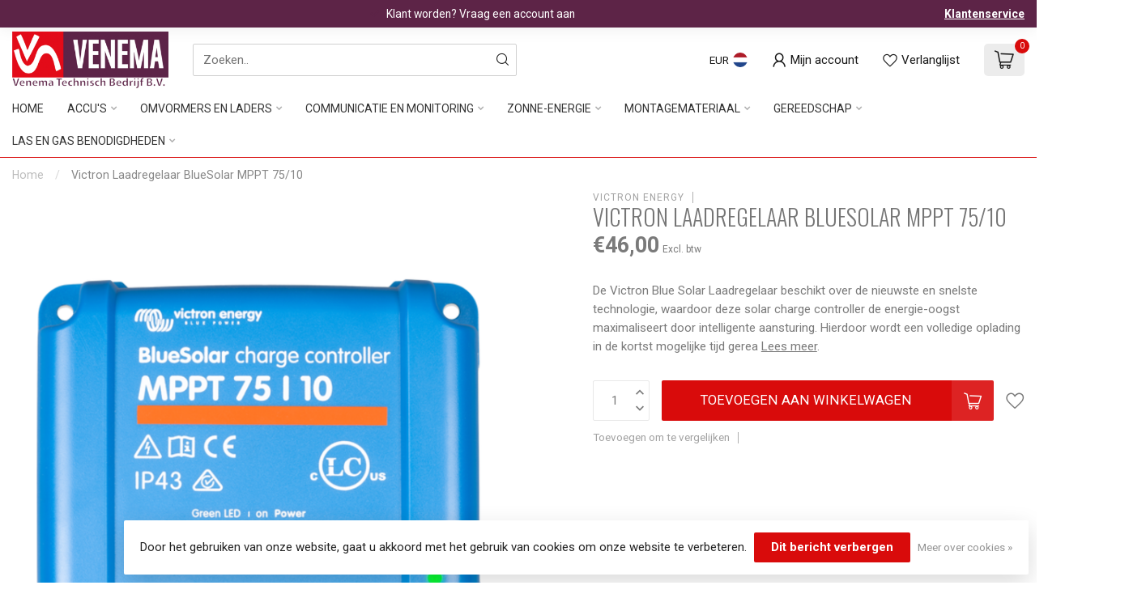

--- FILE ---
content_type: text/html;charset=utf-8
request_url: https://www.venematech.shop/bluesolar-mppt-75-10-100-50-laadregelaar.html
body_size: 38289
content:
<!DOCTYPE html>
<html lang="nl">
  <head>
<link rel="preconnect" href="https://cdn.webshopapp.com">
<link rel="preconnect" href="https://fonts.googleapis.com">
<link rel="preconnect" href="https://fonts.gstatic.com" crossorigin>
<!--

    Theme Proxima | v1.0.0.1807202501_0_282328
    Theme designed and created by Dyvelopment - We are true e-commerce heroes!

    For custom Lightspeed eCom development or design contact us at www.dyvelopment.com

      _____                  _                                  _   
     |  __ \                | |                                | |  
     | |  | |_   ___   _____| | ___  _ __  _ __ ___   ___ _ __ | |_ 
     | |  | | | | \ \ / / _ \ |/ _ \| '_ \| '_ ` _ \ / _ \ '_ \| __|
     | |__| | |_| |\ V /  __/ | (_) | |_) | | | | | |  __/ | | | |_ 
     |_____/ \__, | \_/ \___|_|\___/| .__/|_| |_| |_|\___|_| |_|\__|
              __/ |                 | |                             
             |___/                  |_|                             
-->


<meta charset="utf-8"/>
<!-- [START] 'blocks/head.rain' -->
<!--

  (c) 2008-2026 Lightspeed Netherlands B.V.
  http://www.lightspeedhq.com
  Generated: 17-01-2026 @ 00:43:54

-->
<link rel="canonical" href="https://www.venematech.shop/bluesolar-mppt-75-10-100-50-laadregelaar.html"/>
<link rel="alternate" href="https://www.venematech.shop/index.rss" type="application/rss+xml" title="Nieuwe producten"/>
<link href="https://cdn.webshopapp.com/assets/cookielaw.css?2025-02-20" rel="stylesheet" type="text/css"/>
<meta name="robots" content="noodp,noydir"/>
<meta property="og:url" content="https://www.venematech.shop/bluesolar-mppt-75-10-100-50-laadregelaar.html?source=facebook"/>
<meta property="og:site_name" content="VenemaTech.shop"/>
<meta property="og:title" content="Victron Blue Solar Laadregelaar kopen? | MPPT"/>
<meta property="og:description" content="Koop uw Victron Blue Solar Laadregelaar en vele andere producten bij VenemaTech, de groothandel en specialist op technisch gebied. Meer info over Victron? &gt;&gt;"/>
<meta property="og:image" content="https://cdn.webshopapp.com/shops/282328/files/388875847/victron-energy-victron-laadregelaar-bluesolar-mppt.jpg"/>
<script>

<!-- Google tag (gtag.js) -->
<script async src="https://www.googletagmanager.com/gtag/js?id=G-HLQXLF9JS1"></script>
<script>
    window.dataLayer = window.dataLayer || [];
    function gtag(){dataLayer.push(arguments);}
    gtag('js', new Date());

    gtag('config', 'G-HLQXLF9JS1');
</script>

</script>
<script>
/* DyApps Theme Addons config */
if( !window.dyapps ){ window.dyapps = {}; }
window.dyapps.addons = {
 "enabled": true,
 "created_at": "23-10-2025 15:10:08",
 "settings": {
    "matrix_separator": ",",
    "filterGroupSwatches": [],
    "swatchesForCustomFields": [],
    "plan": {
     "can_variant_group": true,
     "can_stockify": true,
     "can_vat_switcher": true,
     "can_age_popup": false,
     "can_custom_qty": false,
     "can_data01_colors": false
    },
    "advancedVariants": {
     "enabled": false,
     "price_in_dropdown": true,
     "stockify_in_dropdown": true,
     "disable_out_of_stock": true,
     "grid_swatches_container_selector": ".dy-collection-grid-swatch-holder",
     "grid_swatches_position": "left",
     "grid_swatches_max_colors": 4,
     "grid_swatches_enabled": true,
     "variant_status_icon": false,
     "display_type": "select",
     "product_swatches_size": "default",
     "live_pricing": true
    },
    "age_popup": {
     "enabled": false,
     "logo_url": "",
     "image_footer_url": "",
     "text": {
                 
        "nl": {
         "content": "<h3>Bevestig je leeftijd<\/h3><p>Je moet 18 jaar of ouder zijn om deze website te bezoeken.<\/p>",
         "content_no": "<h3>Sorry!<\/h3><p>Je kunt deze website helaas niet bezoeken.<\/p>",
         "button_yes": "Ik ben 18 jaar of ouder",
         "button_no": "Ik ben jonger dan 18",
        }        }
    },
    "stockify": {
     "enabled": false,
     "stock_trigger_type": "outofstock",
     "optin_policy": false,
     "api": "https://my.dyapps.io/api/public/577b991ac7/stockify/subscribe",
     "text": {
                 
        "nl": {
         "email_placeholder": "Jouw e-mailadres",
         "button_trigger": "Geef me een seintje bij voorraad",
         "button_submit": "Houd me op de hoogte!",
         "title": "Laat je e-mailadres achter",
         "desc": "Helaas is dit product momenteel uitverkocht. Laat je e-mailadres achter en we sturen je een e-mail wanneer het product weer beschikbaar is.",
         "bottom_text": "We gebruiken je gegevens alleen voor deze email. Meer info in onze <a href=\"\/service\/privacy-policy\/\" target=\"_blank\">privacy policy<\/a>."
        }        }
    },
    "categoryBanners": {
     "enabled": true,
     "mobile_breakpoint": "576px",
     "category_banner": [],
     "banners": {
             }
    }
 },
 "swatches": {
 "default": {"is_default": true, "type": "multi", "values": {"background-size": "10px 10px", "background-position": "0 0, 0 5px, 5px -5px, -5px 0px", "background-image": "linear-gradient(45deg, rgba(100,100,100,0.3) 25%, transparent 25%),  linear-gradient(-45deg, rgba(100,100,100,0.3) 25%, transparent 25%),  linear-gradient(45deg, transparent 75%, rgba(100,100,100,0.3) 75%),  linear-gradient(-45deg, transparent 75%, rgba(100,100,100,0.3) 75%)"}} ,   }
};
</script>
<!--[if lt IE 9]>
<script src="https://cdn.webshopapp.com/assets/html5shiv.js?2025-02-20"></script>
<![endif]-->
<!-- [END] 'blocks/head.rain' -->

<title>Victron Blue Solar Laadregelaar kopen? | MPPT - VenemaTech.shop</title>

<meta name="dyapps-addons-enabled" content="true">
<meta name="dyapps-addons-version" content="2022081001">
<meta name="dyapps-theme-name" content="Proxima">
<meta name="dyapps-theme-editor" content="false">

<meta name="description" content="Koop uw Victron Blue Solar Laadregelaar en vele andere producten bij VenemaTech, de groothandel en specialist op technisch gebied. Meer info over Victron? &gt;&gt;" />
<meta name="keywords" content="blue solar victron, Victron, MPPT, pmw, Laadcontroller, laad, controller, laden, SCC010010050R, zonnepaneel, bluesolar, solar, victron mppt, victron easysolar, victron smartsolar, laadregelaar zonnepaneel, victron solar" />

<meta http-equiv="X-UA-Compatible" content="IE=edge">
<meta name="viewport" content="width=device-width, initial-scale=1">

<link rel="shortcut icon" href="https://cdn.webshopapp.com/shops/282328/themes/174539/v/2739905/assets/favicon.ico?20251020133657" type="image/x-icon" />
<link rel="preload" as="image" href="https://cdn.webshopapp.com/shops/282328/themes/174539/v/2739905/assets/logo.png?20251020133657">


	<link rel="preload" as="image" href="https://cdn.webshopapp.com/shops/282328/files/388875847/650x750x2/victron-laadregelaar-bluesolar-mppt-75-10.jpg">

<script src="https://cdn.webshopapp.com/shops/282328/themes/174539/assets/jquery-1-12-4-min.js?2026011213273720210102171433" defer></script>
<script>if(navigator.userAgent.indexOf("MSIE ") > -1 || navigator.userAgent.indexOf("Trident/") > -1) { document.write('<script src="https://cdn.webshopapp.com/shops/282328/themes/174539/assets/intersection-observer-polyfill.js?2026011213273720210102171433">\x3C/script>') }</script>

<style>/*!
 * Bootstrap Reboot v4.6.1 (https://getbootstrap.com/)
 * Copyright 2011-2021 The Bootstrap Authors
 * Copyright 2011-2021 Twitter, Inc.
 * Licensed under MIT (https://github.com/twbs/bootstrap/blob/main/LICENSE)
 * Forked from Normalize.css, licensed MIT (https://github.com/necolas/normalize.css/blob/master/LICENSE.md)
 */*,*::before,*::after{box-sizing:border-box}html{font-family:sans-serif;line-height:1.15;-webkit-text-size-adjust:100%;-webkit-tap-highlight-color:rgba(0,0,0,0)}article,aside,figcaption,figure,footer,header,hgroup,main,nav,section{display:block}body{margin:0;font-family:-apple-system,BlinkMacSystemFont,"Segoe UI",Roboto,"Helvetica Neue",Arial,"Noto Sans","Liberation Sans",sans-serif,"Apple Color Emoji","Segoe UI Emoji","Segoe UI Symbol","Noto Color Emoji";font-size:1rem;font-weight:400;line-height:1.42857143;color:#212529;text-align:left;background-color:#fff}[tabindex="-1"]:focus:not(:focus-visible){outline:0 !important}hr{box-sizing:content-box;height:0;overflow:visible}h1,h2,h3,h4,h5,h6{margin-top:0;margin-bottom:.5rem}p{margin-top:0;margin-bottom:1rem}abbr[title],abbr[data-original-title]{text-decoration:underline;text-decoration:underline dotted;cursor:help;border-bottom:0;text-decoration-skip-ink:none}address{margin-bottom:1rem;font-style:normal;line-height:inherit}ol,ul,dl{margin-top:0;margin-bottom:1rem}ol ol,ul ul,ol ul,ul ol{margin-bottom:0}dt{font-weight:700}dd{margin-bottom:.5rem;margin-left:0}blockquote{margin:0 0 1rem}b,strong{font-weight:bolder}small{font-size:80%}sub,sup{position:relative;font-size:75%;line-height:0;vertical-align:baseline}sub{bottom:-0.25em}sup{top:-0.5em}a{color:#007bff;text-decoration:none;background-color:transparent}a:hover{color:#0056b3;text-decoration:underline}a:not([href]):not([class]){color:inherit;text-decoration:none}a:not([href]):not([class]):hover{color:inherit;text-decoration:none}pre,code,kbd,samp{font-family:SFMono-Regular,Menlo,Monaco,Consolas,"Liberation Mono","Courier New",monospace;font-size:1em}pre{margin-top:0;margin-bottom:1rem;overflow:auto;-ms-overflow-style:scrollbar}figure{margin:0 0 1rem}img{vertical-align:middle;border-style:none}svg{overflow:hidden;vertical-align:middle}table{border-collapse:collapse}caption{padding-top:.75rem;padding-bottom:.75rem;color:#6c757d;text-align:left;caption-side:bottom}th{text-align:inherit;text-align:-webkit-match-parent}label{display:inline-block;margin-bottom:.5rem}button{border-radius:0}button:focus:not(:focus-visible){outline:0}input,button,select,optgroup,textarea{margin:0;font-family:inherit;font-size:inherit;line-height:inherit}button,input{overflow:visible}button,select{text-transform:none}[role=button]{cursor:pointer}select{word-wrap:normal}button,[type=button],[type=reset],[type=submit]{-webkit-appearance:button}button:not(:disabled),[type=button]:not(:disabled),[type=reset]:not(:disabled),[type=submit]:not(:disabled){cursor:pointer}button::-moz-focus-inner,[type=button]::-moz-focus-inner,[type=reset]::-moz-focus-inner,[type=submit]::-moz-focus-inner{padding:0;border-style:none}input[type=radio],input[type=checkbox]{box-sizing:border-box;padding:0}textarea{overflow:auto;resize:vertical}fieldset{min-width:0;padding:0;margin:0;border:0}legend{display:block;width:100%;max-width:100%;padding:0;margin-bottom:.5rem;font-size:1.5rem;line-height:inherit;color:inherit;white-space:normal}progress{vertical-align:baseline}[type=number]::-webkit-inner-spin-button,[type=number]::-webkit-outer-spin-button{height:auto}[type=search]{outline-offset:-2px;-webkit-appearance:none}[type=search]::-webkit-search-decoration{-webkit-appearance:none}::-webkit-file-upload-button{font:inherit;-webkit-appearance:button}output{display:inline-block}summary{display:list-item;cursor:pointer}template{display:none}[hidden]{display:none !important}/*!
 * Bootstrap Grid v4.6.1 (https://getbootstrap.com/)
 * Copyright 2011-2021 The Bootstrap Authors
 * Copyright 2011-2021 Twitter, Inc.
 * Licensed under MIT (https://github.com/twbs/bootstrap/blob/main/LICENSE)
 */html{box-sizing:border-box;-ms-overflow-style:scrollbar}*,*::before,*::after{box-sizing:inherit}.container,.container-fluid,.container-xl,.container-lg,.container-md,.container-sm{width:100%;padding-right:15px;padding-left:15px;margin-right:auto;margin-left:auto}@media(min-width: 576px){.container-sm,.container{max-width:540px}}@media(min-width: 768px){.container-md,.container-sm,.container{max-width:720px}}@media(min-width: 992px){.container-lg,.container-md,.container-sm,.container{max-width:960px}}@media(min-width: 1200px){.container-xl,.container-lg,.container-md,.container-sm,.container{max-width:1140px}}.row{display:flex;flex-wrap:wrap;margin-right:-15px;margin-left:-15px}.no-gutters{margin-right:0;margin-left:0}.no-gutters>.col,.no-gutters>[class*=col-]{padding-right:0;padding-left:0}.col-xl,.col-xl-auto,.col-xl-12,.col-xl-11,.col-xl-10,.col-xl-9,.col-xl-8,.col-xl-7,.col-xl-6,.col-xl-5,.col-xl-4,.col-xl-3,.col-xl-2,.col-xl-1,.col-lg,.col-lg-auto,.col-lg-12,.col-lg-11,.col-lg-10,.col-lg-9,.col-lg-8,.col-lg-7,.col-lg-6,.col-lg-5,.col-lg-4,.col-lg-3,.col-lg-2,.col-lg-1,.col-md,.col-md-auto,.col-md-12,.col-md-11,.col-md-10,.col-md-9,.col-md-8,.col-md-7,.col-md-6,.col-md-5,.col-md-4,.col-md-3,.col-md-2,.col-md-1,.col-sm,.col-sm-auto,.col-sm-12,.col-sm-11,.col-sm-10,.col-sm-9,.col-sm-8,.col-sm-7,.col-sm-6,.col-sm-5,.col-sm-4,.col-sm-3,.col-sm-2,.col-sm-1,.col,.col-auto,.col-12,.col-11,.col-10,.col-9,.col-8,.col-7,.col-6,.col-5,.col-4,.col-3,.col-2,.col-1{position:relative;width:100%;padding-right:15px;padding-left:15px}.col{flex-basis:0;flex-grow:1;max-width:100%}.row-cols-1>*{flex:0 0 100%;max-width:100%}.row-cols-2>*{flex:0 0 50%;max-width:50%}.row-cols-3>*{flex:0 0 33.3333333333%;max-width:33.3333333333%}.row-cols-4>*{flex:0 0 25%;max-width:25%}.row-cols-5>*{flex:0 0 20%;max-width:20%}.row-cols-6>*{flex:0 0 16.6666666667%;max-width:16.6666666667%}.col-auto{flex:0 0 auto;width:auto;max-width:100%}.col-1{flex:0 0 8.33333333%;max-width:8.33333333%}.col-2{flex:0 0 16.66666667%;max-width:16.66666667%}.col-3{flex:0 0 25%;max-width:25%}.col-4{flex:0 0 33.33333333%;max-width:33.33333333%}.col-5{flex:0 0 41.66666667%;max-width:41.66666667%}.col-6{flex:0 0 50%;max-width:50%}.col-7{flex:0 0 58.33333333%;max-width:58.33333333%}.col-8{flex:0 0 66.66666667%;max-width:66.66666667%}.col-9{flex:0 0 75%;max-width:75%}.col-10{flex:0 0 83.33333333%;max-width:83.33333333%}.col-11{flex:0 0 91.66666667%;max-width:91.66666667%}.col-12{flex:0 0 100%;max-width:100%}.order-first{order:-1}.order-last{order:13}.order-0{order:0}.order-1{order:1}.order-2{order:2}.order-3{order:3}.order-4{order:4}.order-5{order:5}.order-6{order:6}.order-7{order:7}.order-8{order:8}.order-9{order:9}.order-10{order:10}.order-11{order:11}.order-12{order:12}.offset-1{margin-left:8.33333333%}.offset-2{margin-left:16.66666667%}.offset-3{margin-left:25%}.offset-4{margin-left:33.33333333%}.offset-5{margin-left:41.66666667%}.offset-6{margin-left:50%}.offset-7{margin-left:58.33333333%}.offset-8{margin-left:66.66666667%}.offset-9{margin-left:75%}.offset-10{margin-left:83.33333333%}.offset-11{margin-left:91.66666667%}@media(min-width: 576px){.col-sm{flex-basis:0;flex-grow:1;max-width:100%}.row-cols-sm-1>*{flex:0 0 100%;max-width:100%}.row-cols-sm-2>*{flex:0 0 50%;max-width:50%}.row-cols-sm-3>*{flex:0 0 33.3333333333%;max-width:33.3333333333%}.row-cols-sm-4>*{flex:0 0 25%;max-width:25%}.row-cols-sm-5>*{flex:0 0 20%;max-width:20%}.row-cols-sm-6>*{flex:0 0 16.6666666667%;max-width:16.6666666667%}.col-sm-auto{flex:0 0 auto;width:auto;max-width:100%}.col-sm-1{flex:0 0 8.33333333%;max-width:8.33333333%}.col-sm-2{flex:0 0 16.66666667%;max-width:16.66666667%}.col-sm-3{flex:0 0 25%;max-width:25%}.col-sm-4{flex:0 0 33.33333333%;max-width:33.33333333%}.col-sm-5{flex:0 0 41.66666667%;max-width:41.66666667%}.col-sm-6{flex:0 0 50%;max-width:50%}.col-sm-7{flex:0 0 58.33333333%;max-width:58.33333333%}.col-sm-8{flex:0 0 66.66666667%;max-width:66.66666667%}.col-sm-9{flex:0 0 75%;max-width:75%}.col-sm-10{flex:0 0 83.33333333%;max-width:83.33333333%}.col-sm-11{flex:0 0 91.66666667%;max-width:91.66666667%}.col-sm-12{flex:0 0 100%;max-width:100%}.order-sm-first{order:-1}.order-sm-last{order:13}.order-sm-0{order:0}.order-sm-1{order:1}.order-sm-2{order:2}.order-sm-3{order:3}.order-sm-4{order:4}.order-sm-5{order:5}.order-sm-6{order:6}.order-sm-7{order:7}.order-sm-8{order:8}.order-sm-9{order:9}.order-sm-10{order:10}.order-sm-11{order:11}.order-sm-12{order:12}.offset-sm-0{margin-left:0}.offset-sm-1{margin-left:8.33333333%}.offset-sm-2{margin-left:16.66666667%}.offset-sm-3{margin-left:25%}.offset-sm-4{margin-left:33.33333333%}.offset-sm-5{margin-left:41.66666667%}.offset-sm-6{margin-left:50%}.offset-sm-7{margin-left:58.33333333%}.offset-sm-8{margin-left:66.66666667%}.offset-sm-9{margin-left:75%}.offset-sm-10{margin-left:83.33333333%}.offset-sm-11{margin-left:91.66666667%}}@media(min-width: 768px){.col-md{flex-basis:0;flex-grow:1;max-width:100%}.row-cols-md-1>*{flex:0 0 100%;max-width:100%}.row-cols-md-2>*{flex:0 0 50%;max-width:50%}.row-cols-md-3>*{flex:0 0 33.3333333333%;max-width:33.3333333333%}.row-cols-md-4>*{flex:0 0 25%;max-width:25%}.row-cols-md-5>*{flex:0 0 20%;max-width:20%}.row-cols-md-6>*{flex:0 0 16.6666666667%;max-width:16.6666666667%}.col-md-auto{flex:0 0 auto;width:auto;max-width:100%}.col-md-1{flex:0 0 8.33333333%;max-width:8.33333333%}.col-md-2{flex:0 0 16.66666667%;max-width:16.66666667%}.col-md-3{flex:0 0 25%;max-width:25%}.col-md-4{flex:0 0 33.33333333%;max-width:33.33333333%}.col-md-5{flex:0 0 41.66666667%;max-width:41.66666667%}.col-md-6{flex:0 0 50%;max-width:50%}.col-md-7{flex:0 0 58.33333333%;max-width:58.33333333%}.col-md-8{flex:0 0 66.66666667%;max-width:66.66666667%}.col-md-9{flex:0 0 75%;max-width:75%}.col-md-10{flex:0 0 83.33333333%;max-width:83.33333333%}.col-md-11{flex:0 0 91.66666667%;max-width:91.66666667%}.col-md-12{flex:0 0 100%;max-width:100%}.order-md-first{order:-1}.order-md-last{order:13}.order-md-0{order:0}.order-md-1{order:1}.order-md-2{order:2}.order-md-3{order:3}.order-md-4{order:4}.order-md-5{order:5}.order-md-6{order:6}.order-md-7{order:7}.order-md-8{order:8}.order-md-9{order:9}.order-md-10{order:10}.order-md-11{order:11}.order-md-12{order:12}.offset-md-0{margin-left:0}.offset-md-1{margin-left:8.33333333%}.offset-md-2{margin-left:16.66666667%}.offset-md-3{margin-left:25%}.offset-md-4{margin-left:33.33333333%}.offset-md-5{margin-left:41.66666667%}.offset-md-6{margin-left:50%}.offset-md-7{margin-left:58.33333333%}.offset-md-8{margin-left:66.66666667%}.offset-md-9{margin-left:75%}.offset-md-10{margin-left:83.33333333%}.offset-md-11{margin-left:91.66666667%}}@media(min-width: 992px){.col-lg{flex-basis:0;flex-grow:1;max-width:100%}.row-cols-lg-1>*{flex:0 0 100%;max-width:100%}.row-cols-lg-2>*{flex:0 0 50%;max-width:50%}.row-cols-lg-3>*{flex:0 0 33.3333333333%;max-width:33.3333333333%}.row-cols-lg-4>*{flex:0 0 25%;max-width:25%}.row-cols-lg-5>*{flex:0 0 20%;max-width:20%}.row-cols-lg-6>*{flex:0 0 16.6666666667%;max-width:16.6666666667%}.col-lg-auto{flex:0 0 auto;width:auto;max-width:100%}.col-lg-1{flex:0 0 8.33333333%;max-width:8.33333333%}.col-lg-2{flex:0 0 16.66666667%;max-width:16.66666667%}.col-lg-3{flex:0 0 25%;max-width:25%}.col-lg-4{flex:0 0 33.33333333%;max-width:33.33333333%}.col-lg-5{flex:0 0 41.66666667%;max-width:41.66666667%}.col-lg-6{flex:0 0 50%;max-width:50%}.col-lg-7{flex:0 0 58.33333333%;max-width:58.33333333%}.col-lg-8{flex:0 0 66.66666667%;max-width:66.66666667%}.col-lg-9{flex:0 0 75%;max-width:75%}.col-lg-10{flex:0 0 83.33333333%;max-width:83.33333333%}.col-lg-11{flex:0 0 91.66666667%;max-width:91.66666667%}.col-lg-12{flex:0 0 100%;max-width:100%}.order-lg-first{order:-1}.order-lg-last{order:13}.order-lg-0{order:0}.order-lg-1{order:1}.order-lg-2{order:2}.order-lg-3{order:3}.order-lg-4{order:4}.order-lg-5{order:5}.order-lg-6{order:6}.order-lg-7{order:7}.order-lg-8{order:8}.order-lg-9{order:9}.order-lg-10{order:10}.order-lg-11{order:11}.order-lg-12{order:12}.offset-lg-0{margin-left:0}.offset-lg-1{margin-left:8.33333333%}.offset-lg-2{margin-left:16.66666667%}.offset-lg-3{margin-left:25%}.offset-lg-4{margin-left:33.33333333%}.offset-lg-5{margin-left:41.66666667%}.offset-lg-6{margin-left:50%}.offset-lg-7{margin-left:58.33333333%}.offset-lg-8{margin-left:66.66666667%}.offset-lg-9{margin-left:75%}.offset-lg-10{margin-left:83.33333333%}.offset-lg-11{margin-left:91.66666667%}}@media(min-width: 1200px){.col-xl{flex-basis:0;flex-grow:1;max-width:100%}.row-cols-xl-1>*{flex:0 0 100%;max-width:100%}.row-cols-xl-2>*{flex:0 0 50%;max-width:50%}.row-cols-xl-3>*{flex:0 0 33.3333333333%;max-width:33.3333333333%}.row-cols-xl-4>*{flex:0 0 25%;max-width:25%}.row-cols-xl-5>*{flex:0 0 20%;max-width:20%}.row-cols-xl-6>*{flex:0 0 16.6666666667%;max-width:16.6666666667%}.col-xl-auto{flex:0 0 auto;width:auto;max-width:100%}.col-xl-1{flex:0 0 8.33333333%;max-width:8.33333333%}.col-xl-2{flex:0 0 16.66666667%;max-width:16.66666667%}.col-xl-3{flex:0 0 25%;max-width:25%}.col-xl-4{flex:0 0 33.33333333%;max-width:33.33333333%}.col-xl-5{flex:0 0 41.66666667%;max-width:41.66666667%}.col-xl-6{flex:0 0 50%;max-width:50%}.col-xl-7{flex:0 0 58.33333333%;max-width:58.33333333%}.col-xl-8{flex:0 0 66.66666667%;max-width:66.66666667%}.col-xl-9{flex:0 0 75%;max-width:75%}.col-xl-10{flex:0 0 83.33333333%;max-width:83.33333333%}.col-xl-11{flex:0 0 91.66666667%;max-width:91.66666667%}.col-xl-12{flex:0 0 100%;max-width:100%}.order-xl-first{order:-1}.order-xl-last{order:13}.order-xl-0{order:0}.order-xl-1{order:1}.order-xl-2{order:2}.order-xl-3{order:3}.order-xl-4{order:4}.order-xl-5{order:5}.order-xl-6{order:6}.order-xl-7{order:7}.order-xl-8{order:8}.order-xl-9{order:9}.order-xl-10{order:10}.order-xl-11{order:11}.order-xl-12{order:12}.offset-xl-0{margin-left:0}.offset-xl-1{margin-left:8.33333333%}.offset-xl-2{margin-left:16.66666667%}.offset-xl-3{margin-left:25%}.offset-xl-4{margin-left:33.33333333%}.offset-xl-5{margin-left:41.66666667%}.offset-xl-6{margin-left:50%}.offset-xl-7{margin-left:58.33333333%}.offset-xl-8{margin-left:66.66666667%}.offset-xl-9{margin-left:75%}.offset-xl-10{margin-left:83.33333333%}.offset-xl-11{margin-left:91.66666667%}}.d-none{display:none !important}.d-inline{display:inline !important}.d-inline-block{display:inline-block !important}.d-block{display:block !important}.d-table{display:table !important}.d-table-row{display:table-row !important}.d-table-cell{display:table-cell !important}.d-flex{display:flex !important}.d-inline-flex{display:inline-flex !important}@media(min-width: 576px){.d-sm-none{display:none !important}.d-sm-inline{display:inline !important}.d-sm-inline-block{display:inline-block !important}.d-sm-block{display:block !important}.d-sm-table{display:table !important}.d-sm-table-row{display:table-row !important}.d-sm-table-cell{display:table-cell !important}.d-sm-flex{display:flex !important}.d-sm-inline-flex{display:inline-flex !important}}@media(min-width: 768px){.d-md-none{display:none !important}.d-md-inline{display:inline !important}.d-md-inline-block{display:inline-block !important}.d-md-block{display:block !important}.d-md-table{display:table !important}.d-md-table-row{display:table-row !important}.d-md-table-cell{display:table-cell !important}.d-md-flex{display:flex !important}.d-md-inline-flex{display:inline-flex !important}}@media(min-width: 992px){.d-lg-none{display:none !important}.d-lg-inline{display:inline !important}.d-lg-inline-block{display:inline-block !important}.d-lg-block{display:block !important}.d-lg-table{display:table !important}.d-lg-table-row{display:table-row !important}.d-lg-table-cell{display:table-cell !important}.d-lg-flex{display:flex !important}.d-lg-inline-flex{display:inline-flex !important}}@media(min-width: 1200px){.d-xl-none{display:none !important}.d-xl-inline{display:inline !important}.d-xl-inline-block{display:inline-block !important}.d-xl-block{display:block !important}.d-xl-table{display:table !important}.d-xl-table-row{display:table-row !important}.d-xl-table-cell{display:table-cell !important}.d-xl-flex{display:flex !important}.d-xl-inline-flex{display:inline-flex !important}}@media print{.d-print-none{display:none !important}.d-print-inline{display:inline !important}.d-print-inline-block{display:inline-block !important}.d-print-block{display:block !important}.d-print-table{display:table !important}.d-print-table-row{display:table-row !important}.d-print-table-cell{display:table-cell !important}.d-print-flex{display:flex !important}.d-print-inline-flex{display:inline-flex !important}}.flex-row{flex-direction:row !important}.flex-column{flex-direction:column !important}.flex-row-reverse{flex-direction:row-reverse !important}.flex-column-reverse{flex-direction:column-reverse !important}.flex-wrap{flex-wrap:wrap !important}.flex-nowrap{flex-wrap:nowrap !important}.flex-wrap-reverse{flex-wrap:wrap-reverse !important}.flex-fill{flex:1 1 auto !important}.flex-grow-0{flex-grow:0 !important}.flex-grow-1{flex-grow:1 !important}.flex-shrink-0{flex-shrink:0 !important}.flex-shrink-1{flex-shrink:1 !important}.justify-content-start{justify-content:flex-start !important}.justify-content-end{justify-content:flex-end !important}.justify-content-center{justify-content:center !important}.justify-content-between{justify-content:space-between !important}.justify-content-around{justify-content:space-around !important}.align-items-start{align-items:flex-start !important}.align-items-end{align-items:flex-end !important}.align-items-center{align-items:center !important}.align-items-baseline{align-items:baseline !important}.align-items-stretch{align-items:stretch !important}.align-content-start{align-content:flex-start !important}.align-content-end{align-content:flex-end !important}.align-content-center{align-content:center !important}.align-content-between{align-content:space-between !important}.align-content-around{align-content:space-around !important}.align-content-stretch{align-content:stretch !important}.align-self-auto{align-self:auto !important}.align-self-start{align-self:flex-start !important}.align-self-end{align-self:flex-end !important}.align-self-center{align-self:center !important}.align-self-baseline{align-self:baseline !important}.align-self-stretch{align-self:stretch !important}@media(min-width: 576px){.flex-sm-row{flex-direction:row !important}.flex-sm-column{flex-direction:column !important}.flex-sm-row-reverse{flex-direction:row-reverse !important}.flex-sm-column-reverse{flex-direction:column-reverse !important}.flex-sm-wrap{flex-wrap:wrap !important}.flex-sm-nowrap{flex-wrap:nowrap !important}.flex-sm-wrap-reverse{flex-wrap:wrap-reverse !important}.flex-sm-fill{flex:1 1 auto !important}.flex-sm-grow-0{flex-grow:0 !important}.flex-sm-grow-1{flex-grow:1 !important}.flex-sm-shrink-0{flex-shrink:0 !important}.flex-sm-shrink-1{flex-shrink:1 !important}.justify-content-sm-start{justify-content:flex-start !important}.justify-content-sm-end{justify-content:flex-end !important}.justify-content-sm-center{justify-content:center !important}.justify-content-sm-between{justify-content:space-between !important}.justify-content-sm-around{justify-content:space-around !important}.align-items-sm-start{align-items:flex-start !important}.align-items-sm-end{align-items:flex-end !important}.align-items-sm-center{align-items:center !important}.align-items-sm-baseline{align-items:baseline !important}.align-items-sm-stretch{align-items:stretch !important}.align-content-sm-start{align-content:flex-start !important}.align-content-sm-end{align-content:flex-end !important}.align-content-sm-center{align-content:center !important}.align-content-sm-between{align-content:space-between !important}.align-content-sm-around{align-content:space-around !important}.align-content-sm-stretch{align-content:stretch !important}.align-self-sm-auto{align-self:auto !important}.align-self-sm-start{align-self:flex-start !important}.align-self-sm-end{align-self:flex-end !important}.align-self-sm-center{align-self:center !important}.align-self-sm-baseline{align-self:baseline !important}.align-self-sm-stretch{align-self:stretch !important}}@media(min-width: 768px){.flex-md-row{flex-direction:row !important}.flex-md-column{flex-direction:column !important}.flex-md-row-reverse{flex-direction:row-reverse !important}.flex-md-column-reverse{flex-direction:column-reverse !important}.flex-md-wrap{flex-wrap:wrap !important}.flex-md-nowrap{flex-wrap:nowrap !important}.flex-md-wrap-reverse{flex-wrap:wrap-reverse !important}.flex-md-fill{flex:1 1 auto !important}.flex-md-grow-0{flex-grow:0 !important}.flex-md-grow-1{flex-grow:1 !important}.flex-md-shrink-0{flex-shrink:0 !important}.flex-md-shrink-1{flex-shrink:1 !important}.justify-content-md-start{justify-content:flex-start !important}.justify-content-md-end{justify-content:flex-end !important}.justify-content-md-center{justify-content:center !important}.justify-content-md-between{justify-content:space-between !important}.justify-content-md-around{justify-content:space-around !important}.align-items-md-start{align-items:flex-start !important}.align-items-md-end{align-items:flex-end !important}.align-items-md-center{align-items:center !important}.align-items-md-baseline{align-items:baseline !important}.align-items-md-stretch{align-items:stretch !important}.align-content-md-start{align-content:flex-start !important}.align-content-md-end{align-content:flex-end !important}.align-content-md-center{align-content:center !important}.align-content-md-between{align-content:space-between !important}.align-content-md-around{align-content:space-around !important}.align-content-md-stretch{align-content:stretch !important}.align-self-md-auto{align-self:auto !important}.align-self-md-start{align-self:flex-start !important}.align-self-md-end{align-self:flex-end !important}.align-self-md-center{align-self:center !important}.align-self-md-baseline{align-self:baseline !important}.align-self-md-stretch{align-self:stretch !important}}@media(min-width: 992px){.flex-lg-row{flex-direction:row !important}.flex-lg-column{flex-direction:column !important}.flex-lg-row-reverse{flex-direction:row-reverse !important}.flex-lg-column-reverse{flex-direction:column-reverse !important}.flex-lg-wrap{flex-wrap:wrap !important}.flex-lg-nowrap{flex-wrap:nowrap !important}.flex-lg-wrap-reverse{flex-wrap:wrap-reverse !important}.flex-lg-fill{flex:1 1 auto !important}.flex-lg-grow-0{flex-grow:0 !important}.flex-lg-grow-1{flex-grow:1 !important}.flex-lg-shrink-0{flex-shrink:0 !important}.flex-lg-shrink-1{flex-shrink:1 !important}.justify-content-lg-start{justify-content:flex-start !important}.justify-content-lg-end{justify-content:flex-end !important}.justify-content-lg-center{justify-content:center !important}.justify-content-lg-between{justify-content:space-between !important}.justify-content-lg-around{justify-content:space-around !important}.align-items-lg-start{align-items:flex-start !important}.align-items-lg-end{align-items:flex-end !important}.align-items-lg-center{align-items:center !important}.align-items-lg-baseline{align-items:baseline !important}.align-items-lg-stretch{align-items:stretch !important}.align-content-lg-start{align-content:flex-start !important}.align-content-lg-end{align-content:flex-end !important}.align-content-lg-center{align-content:center !important}.align-content-lg-between{align-content:space-between !important}.align-content-lg-around{align-content:space-around !important}.align-content-lg-stretch{align-content:stretch !important}.align-self-lg-auto{align-self:auto !important}.align-self-lg-start{align-self:flex-start !important}.align-self-lg-end{align-self:flex-end !important}.align-self-lg-center{align-self:center !important}.align-self-lg-baseline{align-self:baseline !important}.align-self-lg-stretch{align-self:stretch !important}}@media(min-width: 1200px){.flex-xl-row{flex-direction:row !important}.flex-xl-column{flex-direction:column !important}.flex-xl-row-reverse{flex-direction:row-reverse !important}.flex-xl-column-reverse{flex-direction:column-reverse !important}.flex-xl-wrap{flex-wrap:wrap !important}.flex-xl-nowrap{flex-wrap:nowrap !important}.flex-xl-wrap-reverse{flex-wrap:wrap-reverse !important}.flex-xl-fill{flex:1 1 auto !important}.flex-xl-grow-0{flex-grow:0 !important}.flex-xl-grow-1{flex-grow:1 !important}.flex-xl-shrink-0{flex-shrink:0 !important}.flex-xl-shrink-1{flex-shrink:1 !important}.justify-content-xl-start{justify-content:flex-start !important}.justify-content-xl-end{justify-content:flex-end !important}.justify-content-xl-center{justify-content:center !important}.justify-content-xl-between{justify-content:space-between !important}.justify-content-xl-around{justify-content:space-around !important}.align-items-xl-start{align-items:flex-start !important}.align-items-xl-end{align-items:flex-end !important}.align-items-xl-center{align-items:center !important}.align-items-xl-baseline{align-items:baseline !important}.align-items-xl-stretch{align-items:stretch !important}.align-content-xl-start{align-content:flex-start !important}.align-content-xl-end{align-content:flex-end !important}.align-content-xl-center{align-content:center !important}.align-content-xl-between{align-content:space-between !important}.align-content-xl-around{align-content:space-around !important}.align-content-xl-stretch{align-content:stretch !important}.align-self-xl-auto{align-self:auto !important}.align-self-xl-start{align-self:flex-start !important}.align-self-xl-end{align-self:flex-end !important}.align-self-xl-center{align-self:center !important}.align-self-xl-baseline{align-self:baseline !important}.align-self-xl-stretch{align-self:stretch !important}}.m-0{margin:0 !important}.mt-0,.my-0{margin-top:0 !important}.mr-0,.mx-0{margin-right:0 !important}.mb-0,.my-0{margin-bottom:0 !important}.ml-0,.mx-0{margin-left:0 !important}.m-1{margin:5px !important}.mt-1,.my-1{margin-top:5px !important}.mr-1,.mx-1{margin-right:5px !important}.mb-1,.my-1{margin-bottom:5px !important}.ml-1,.mx-1{margin-left:5px !important}.m-2{margin:10px !important}.mt-2,.my-2{margin-top:10px !important}.mr-2,.mx-2{margin-right:10px !important}.mb-2,.my-2{margin-bottom:10px !important}.ml-2,.mx-2{margin-left:10px !important}.m-3{margin:15px !important}.mt-3,.my-3{margin-top:15px !important}.mr-3,.mx-3{margin-right:15px !important}.mb-3,.my-3{margin-bottom:15px !important}.ml-3,.mx-3{margin-left:15px !important}.m-4{margin:30px !important}.mt-4,.my-4{margin-top:30px !important}.mr-4,.mx-4{margin-right:30px !important}.mb-4,.my-4{margin-bottom:30px !important}.ml-4,.mx-4{margin-left:30px !important}.m-5{margin:50px !important}.mt-5,.my-5{margin-top:50px !important}.mr-5,.mx-5{margin-right:50px !important}.mb-5,.my-5{margin-bottom:50px !important}.ml-5,.mx-5{margin-left:50px !important}.m-6{margin:80px !important}.mt-6,.my-6{margin-top:80px !important}.mr-6,.mx-6{margin-right:80px !important}.mb-6,.my-6{margin-bottom:80px !important}.ml-6,.mx-6{margin-left:80px !important}.p-0{padding:0 !important}.pt-0,.py-0{padding-top:0 !important}.pr-0,.px-0{padding-right:0 !important}.pb-0,.py-0{padding-bottom:0 !important}.pl-0,.px-0{padding-left:0 !important}.p-1{padding:5px !important}.pt-1,.py-1{padding-top:5px !important}.pr-1,.px-1{padding-right:5px !important}.pb-1,.py-1{padding-bottom:5px !important}.pl-1,.px-1{padding-left:5px !important}.p-2{padding:10px !important}.pt-2,.py-2{padding-top:10px !important}.pr-2,.px-2{padding-right:10px !important}.pb-2,.py-2{padding-bottom:10px !important}.pl-2,.px-2{padding-left:10px !important}.p-3{padding:15px !important}.pt-3,.py-3{padding-top:15px !important}.pr-3,.px-3{padding-right:15px !important}.pb-3,.py-3{padding-bottom:15px !important}.pl-3,.px-3{padding-left:15px !important}.p-4{padding:30px !important}.pt-4,.py-4{padding-top:30px !important}.pr-4,.px-4{padding-right:30px !important}.pb-4,.py-4{padding-bottom:30px !important}.pl-4,.px-4{padding-left:30px !important}.p-5{padding:50px !important}.pt-5,.py-5{padding-top:50px !important}.pr-5,.px-5{padding-right:50px !important}.pb-5,.py-5{padding-bottom:50px !important}.pl-5,.px-5{padding-left:50px !important}.p-6{padding:80px !important}.pt-6,.py-6{padding-top:80px !important}.pr-6,.px-6{padding-right:80px !important}.pb-6,.py-6{padding-bottom:80px !important}.pl-6,.px-6{padding-left:80px !important}.m-n1{margin:-5px !important}.mt-n1,.my-n1{margin-top:-5px !important}.mr-n1,.mx-n1{margin-right:-5px !important}.mb-n1,.my-n1{margin-bottom:-5px !important}.ml-n1,.mx-n1{margin-left:-5px !important}.m-n2{margin:-10px !important}.mt-n2,.my-n2{margin-top:-10px !important}.mr-n2,.mx-n2{margin-right:-10px !important}.mb-n2,.my-n2{margin-bottom:-10px !important}.ml-n2,.mx-n2{margin-left:-10px !important}.m-n3{margin:-15px !important}.mt-n3,.my-n3{margin-top:-15px !important}.mr-n3,.mx-n3{margin-right:-15px !important}.mb-n3,.my-n3{margin-bottom:-15px !important}.ml-n3,.mx-n3{margin-left:-15px !important}.m-n4{margin:-30px !important}.mt-n4,.my-n4{margin-top:-30px !important}.mr-n4,.mx-n4{margin-right:-30px !important}.mb-n4,.my-n4{margin-bottom:-30px !important}.ml-n4,.mx-n4{margin-left:-30px !important}.m-n5{margin:-50px !important}.mt-n5,.my-n5{margin-top:-50px !important}.mr-n5,.mx-n5{margin-right:-50px !important}.mb-n5,.my-n5{margin-bottom:-50px !important}.ml-n5,.mx-n5{margin-left:-50px !important}.m-n6{margin:-80px !important}.mt-n6,.my-n6{margin-top:-80px !important}.mr-n6,.mx-n6{margin-right:-80px !important}.mb-n6,.my-n6{margin-bottom:-80px !important}.ml-n6,.mx-n6{margin-left:-80px !important}.m-auto{margin:auto !important}.mt-auto,.my-auto{margin-top:auto !important}.mr-auto,.mx-auto{margin-right:auto !important}.mb-auto,.my-auto{margin-bottom:auto !important}.ml-auto,.mx-auto{margin-left:auto !important}@media(min-width: 576px){.m-sm-0{margin:0 !important}.mt-sm-0,.my-sm-0{margin-top:0 !important}.mr-sm-0,.mx-sm-0{margin-right:0 !important}.mb-sm-0,.my-sm-0{margin-bottom:0 !important}.ml-sm-0,.mx-sm-0{margin-left:0 !important}.m-sm-1{margin:5px !important}.mt-sm-1,.my-sm-1{margin-top:5px !important}.mr-sm-1,.mx-sm-1{margin-right:5px !important}.mb-sm-1,.my-sm-1{margin-bottom:5px !important}.ml-sm-1,.mx-sm-1{margin-left:5px !important}.m-sm-2{margin:10px !important}.mt-sm-2,.my-sm-2{margin-top:10px !important}.mr-sm-2,.mx-sm-2{margin-right:10px !important}.mb-sm-2,.my-sm-2{margin-bottom:10px !important}.ml-sm-2,.mx-sm-2{margin-left:10px !important}.m-sm-3{margin:15px !important}.mt-sm-3,.my-sm-3{margin-top:15px !important}.mr-sm-3,.mx-sm-3{margin-right:15px !important}.mb-sm-3,.my-sm-3{margin-bottom:15px !important}.ml-sm-3,.mx-sm-3{margin-left:15px !important}.m-sm-4{margin:30px !important}.mt-sm-4,.my-sm-4{margin-top:30px !important}.mr-sm-4,.mx-sm-4{margin-right:30px !important}.mb-sm-4,.my-sm-4{margin-bottom:30px !important}.ml-sm-4,.mx-sm-4{margin-left:30px !important}.m-sm-5{margin:50px !important}.mt-sm-5,.my-sm-5{margin-top:50px !important}.mr-sm-5,.mx-sm-5{margin-right:50px !important}.mb-sm-5,.my-sm-5{margin-bottom:50px !important}.ml-sm-5,.mx-sm-5{margin-left:50px !important}.m-sm-6{margin:80px !important}.mt-sm-6,.my-sm-6{margin-top:80px !important}.mr-sm-6,.mx-sm-6{margin-right:80px !important}.mb-sm-6,.my-sm-6{margin-bottom:80px !important}.ml-sm-6,.mx-sm-6{margin-left:80px !important}.p-sm-0{padding:0 !important}.pt-sm-0,.py-sm-0{padding-top:0 !important}.pr-sm-0,.px-sm-0{padding-right:0 !important}.pb-sm-0,.py-sm-0{padding-bottom:0 !important}.pl-sm-0,.px-sm-0{padding-left:0 !important}.p-sm-1{padding:5px !important}.pt-sm-1,.py-sm-1{padding-top:5px !important}.pr-sm-1,.px-sm-1{padding-right:5px !important}.pb-sm-1,.py-sm-1{padding-bottom:5px !important}.pl-sm-1,.px-sm-1{padding-left:5px !important}.p-sm-2{padding:10px !important}.pt-sm-2,.py-sm-2{padding-top:10px !important}.pr-sm-2,.px-sm-2{padding-right:10px !important}.pb-sm-2,.py-sm-2{padding-bottom:10px !important}.pl-sm-2,.px-sm-2{padding-left:10px !important}.p-sm-3{padding:15px !important}.pt-sm-3,.py-sm-3{padding-top:15px !important}.pr-sm-3,.px-sm-3{padding-right:15px !important}.pb-sm-3,.py-sm-3{padding-bottom:15px !important}.pl-sm-3,.px-sm-3{padding-left:15px !important}.p-sm-4{padding:30px !important}.pt-sm-4,.py-sm-4{padding-top:30px !important}.pr-sm-4,.px-sm-4{padding-right:30px !important}.pb-sm-4,.py-sm-4{padding-bottom:30px !important}.pl-sm-4,.px-sm-4{padding-left:30px !important}.p-sm-5{padding:50px !important}.pt-sm-5,.py-sm-5{padding-top:50px !important}.pr-sm-5,.px-sm-5{padding-right:50px !important}.pb-sm-5,.py-sm-5{padding-bottom:50px !important}.pl-sm-5,.px-sm-5{padding-left:50px !important}.p-sm-6{padding:80px !important}.pt-sm-6,.py-sm-6{padding-top:80px !important}.pr-sm-6,.px-sm-6{padding-right:80px !important}.pb-sm-6,.py-sm-6{padding-bottom:80px !important}.pl-sm-6,.px-sm-6{padding-left:80px !important}.m-sm-n1{margin:-5px !important}.mt-sm-n1,.my-sm-n1{margin-top:-5px !important}.mr-sm-n1,.mx-sm-n1{margin-right:-5px !important}.mb-sm-n1,.my-sm-n1{margin-bottom:-5px !important}.ml-sm-n1,.mx-sm-n1{margin-left:-5px !important}.m-sm-n2{margin:-10px !important}.mt-sm-n2,.my-sm-n2{margin-top:-10px !important}.mr-sm-n2,.mx-sm-n2{margin-right:-10px !important}.mb-sm-n2,.my-sm-n2{margin-bottom:-10px !important}.ml-sm-n2,.mx-sm-n2{margin-left:-10px !important}.m-sm-n3{margin:-15px !important}.mt-sm-n3,.my-sm-n3{margin-top:-15px !important}.mr-sm-n3,.mx-sm-n3{margin-right:-15px !important}.mb-sm-n3,.my-sm-n3{margin-bottom:-15px !important}.ml-sm-n3,.mx-sm-n3{margin-left:-15px !important}.m-sm-n4{margin:-30px !important}.mt-sm-n4,.my-sm-n4{margin-top:-30px !important}.mr-sm-n4,.mx-sm-n4{margin-right:-30px !important}.mb-sm-n4,.my-sm-n4{margin-bottom:-30px !important}.ml-sm-n4,.mx-sm-n4{margin-left:-30px !important}.m-sm-n5{margin:-50px !important}.mt-sm-n5,.my-sm-n5{margin-top:-50px !important}.mr-sm-n5,.mx-sm-n5{margin-right:-50px !important}.mb-sm-n5,.my-sm-n5{margin-bottom:-50px !important}.ml-sm-n5,.mx-sm-n5{margin-left:-50px !important}.m-sm-n6{margin:-80px !important}.mt-sm-n6,.my-sm-n6{margin-top:-80px !important}.mr-sm-n6,.mx-sm-n6{margin-right:-80px !important}.mb-sm-n6,.my-sm-n6{margin-bottom:-80px !important}.ml-sm-n6,.mx-sm-n6{margin-left:-80px !important}.m-sm-auto{margin:auto !important}.mt-sm-auto,.my-sm-auto{margin-top:auto !important}.mr-sm-auto,.mx-sm-auto{margin-right:auto !important}.mb-sm-auto,.my-sm-auto{margin-bottom:auto !important}.ml-sm-auto,.mx-sm-auto{margin-left:auto !important}}@media(min-width: 768px){.m-md-0{margin:0 !important}.mt-md-0,.my-md-0{margin-top:0 !important}.mr-md-0,.mx-md-0{margin-right:0 !important}.mb-md-0,.my-md-0{margin-bottom:0 !important}.ml-md-0,.mx-md-0{margin-left:0 !important}.m-md-1{margin:5px !important}.mt-md-1,.my-md-1{margin-top:5px !important}.mr-md-1,.mx-md-1{margin-right:5px !important}.mb-md-1,.my-md-1{margin-bottom:5px !important}.ml-md-1,.mx-md-1{margin-left:5px !important}.m-md-2{margin:10px !important}.mt-md-2,.my-md-2{margin-top:10px !important}.mr-md-2,.mx-md-2{margin-right:10px !important}.mb-md-2,.my-md-2{margin-bottom:10px !important}.ml-md-2,.mx-md-2{margin-left:10px !important}.m-md-3{margin:15px !important}.mt-md-3,.my-md-3{margin-top:15px !important}.mr-md-3,.mx-md-3{margin-right:15px !important}.mb-md-3,.my-md-3{margin-bottom:15px !important}.ml-md-3,.mx-md-3{margin-left:15px !important}.m-md-4{margin:30px !important}.mt-md-4,.my-md-4{margin-top:30px !important}.mr-md-4,.mx-md-4{margin-right:30px !important}.mb-md-4,.my-md-4{margin-bottom:30px !important}.ml-md-4,.mx-md-4{margin-left:30px !important}.m-md-5{margin:50px !important}.mt-md-5,.my-md-5{margin-top:50px !important}.mr-md-5,.mx-md-5{margin-right:50px !important}.mb-md-5,.my-md-5{margin-bottom:50px !important}.ml-md-5,.mx-md-5{margin-left:50px !important}.m-md-6{margin:80px !important}.mt-md-6,.my-md-6{margin-top:80px !important}.mr-md-6,.mx-md-6{margin-right:80px !important}.mb-md-6,.my-md-6{margin-bottom:80px !important}.ml-md-6,.mx-md-6{margin-left:80px !important}.p-md-0{padding:0 !important}.pt-md-0,.py-md-0{padding-top:0 !important}.pr-md-0,.px-md-0{padding-right:0 !important}.pb-md-0,.py-md-0{padding-bottom:0 !important}.pl-md-0,.px-md-0{padding-left:0 !important}.p-md-1{padding:5px !important}.pt-md-1,.py-md-1{padding-top:5px !important}.pr-md-1,.px-md-1{padding-right:5px !important}.pb-md-1,.py-md-1{padding-bottom:5px !important}.pl-md-1,.px-md-1{padding-left:5px !important}.p-md-2{padding:10px !important}.pt-md-2,.py-md-2{padding-top:10px !important}.pr-md-2,.px-md-2{padding-right:10px !important}.pb-md-2,.py-md-2{padding-bottom:10px !important}.pl-md-2,.px-md-2{padding-left:10px !important}.p-md-3{padding:15px !important}.pt-md-3,.py-md-3{padding-top:15px !important}.pr-md-3,.px-md-3{padding-right:15px !important}.pb-md-3,.py-md-3{padding-bottom:15px !important}.pl-md-3,.px-md-3{padding-left:15px !important}.p-md-4{padding:30px !important}.pt-md-4,.py-md-4{padding-top:30px !important}.pr-md-4,.px-md-4{padding-right:30px !important}.pb-md-4,.py-md-4{padding-bottom:30px !important}.pl-md-4,.px-md-4{padding-left:30px !important}.p-md-5{padding:50px !important}.pt-md-5,.py-md-5{padding-top:50px !important}.pr-md-5,.px-md-5{padding-right:50px !important}.pb-md-5,.py-md-5{padding-bottom:50px !important}.pl-md-5,.px-md-5{padding-left:50px !important}.p-md-6{padding:80px !important}.pt-md-6,.py-md-6{padding-top:80px !important}.pr-md-6,.px-md-6{padding-right:80px !important}.pb-md-6,.py-md-6{padding-bottom:80px !important}.pl-md-6,.px-md-6{padding-left:80px !important}.m-md-n1{margin:-5px !important}.mt-md-n1,.my-md-n1{margin-top:-5px !important}.mr-md-n1,.mx-md-n1{margin-right:-5px !important}.mb-md-n1,.my-md-n1{margin-bottom:-5px !important}.ml-md-n1,.mx-md-n1{margin-left:-5px !important}.m-md-n2{margin:-10px !important}.mt-md-n2,.my-md-n2{margin-top:-10px !important}.mr-md-n2,.mx-md-n2{margin-right:-10px !important}.mb-md-n2,.my-md-n2{margin-bottom:-10px !important}.ml-md-n2,.mx-md-n2{margin-left:-10px !important}.m-md-n3{margin:-15px !important}.mt-md-n3,.my-md-n3{margin-top:-15px !important}.mr-md-n3,.mx-md-n3{margin-right:-15px !important}.mb-md-n3,.my-md-n3{margin-bottom:-15px !important}.ml-md-n3,.mx-md-n3{margin-left:-15px !important}.m-md-n4{margin:-30px !important}.mt-md-n4,.my-md-n4{margin-top:-30px !important}.mr-md-n4,.mx-md-n4{margin-right:-30px !important}.mb-md-n4,.my-md-n4{margin-bottom:-30px !important}.ml-md-n4,.mx-md-n4{margin-left:-30px !important}.m-md-n5{margin:-50px !important}.mt-md-n5,.my-md-n5{margin-top:-50px !important}.mr-md-n5,.mx-md-n5{margin-right:-50px !important}.mb-md-n5,.my-md-n5{margin-bottom:-50px !important}.ml-md-n5,.mx-md-n5{margin-left:-50px !important}.m-md-n6{margin:-80px !important}.mt-md-n6,.my-md-n6{margin-top:-80px !important}.mr-md-n6,.mx-md-n6{margin-right:-80px !important}.mb-md-n6,.my-md-n6{margin-bottom:-80px !important}.ml-md-n6,.mx-md-n6{margin-left:-80px !important}.m-md-auto{margin:auto !important}.mt-md-auto,.my-md-auto{margin-top:auto !important}.mr-md-auto,.mx-md-auto{margin-right:auto !important}.mb-md-auto,.my-md-auto{margin-bottom:auto !important}.ml-md-auto,.mx-md-auto{margin-left:auto !important}}@media(min-width: 992px){.m-lg-0{margin:0 !important}.mt-lg-0,.my-lg-0{margin-top:0 !important}.mr-lg-0,.mx-lg-0{margin-right:0 !important}.mb-lg-0,.my-lg-0{margin-bottom:0 !important}.ml-lg-0,.mx-lg-0{margin-left:0 !important}.m-lg-1{margin:5px !important}.mt-lg-1,.my-lg-1{margin-top:5px !important}.mr-lg-1,.mx-lg-1{margin-right:5px !important}.mb-lg-1,.my-lg-1{margin-bottom:5px !important}.ml-lg-1,.mx-lg-1{margin-left:5px !important}.m-lg-2{margin:10px !important}.mt-lg-2,.my-lg-2{margin-top:10px !important}.mr-lg-2,.mx-lg-2{margin-right:10px !important}.mb-lg-2,.my-lg-2{margin-bottom:10px !important}.ml-lg-2,.mx-lg-2{margin-left:10px !important}.m-lg-3{margin:15px !important}.mt-lg-3,.my-lg-3{margin-top:15px !important}.mr-lg-3,.mx-lg-3{margin-right:15px !important}.mb-lg-3,.my-lg-3{margin-bottom:15px !important}.ml-lg-3,.mx-lg-3{margin-left:15px !important}.m-lg-4{margin:30px !important}.mt-lg-4,.my-lg-4{margin-top:30px !important}.mr-lg-4,.mx-lg-4{margin-right:30px !important}.mb-lg-4,.my-lg-4{margin-bottom:30px !important}.ml-lg-4,.mx-lg-4{margin-left:30px !important}.m-lg-5{margin:50px !important}.mt-lg-5,.my-lg-5{margin-top:50px !important}.mr-lg-5,.mx-lg-5{margin-right:50px !important}.mb-lg-5,.my-lg-5{margin-bottom:50px !important}.ml-lg-5,.mx-lg-5{margin-left:50px !important}.m-lg-6{margin:80px !important}.mt-lg-6,.my-lg-6{margin-top:80px !important}.mr-lg-6,.mx-lg-6{margin-right:80px !important}.mb-lg-6,.my-lg-6{margin-bottom:80px !important}.ml-lg-6,.mx-lg-6{margin-left:80px !important}.p-lg-0{padding:0 !important}.pt-lg-0,.py-lg-0{padding-top:0 !important}.pr-lg-0,.px-lg-0{padding-right:0 !important}.pb-lg-0,.py-lg-0{padding-bottom:0 !important}.pl-lg-0,.px-lg-0{padding-left:0 !important}.p-lg-1{padding:5px !important}.pt-lg-1,.py-lg-1{padding-top:5px !important}.pr-lg-1,.px-lg-1{padding-right:5px !important}.pb-lg-1,.py-lg-1{padding-bottom:5px !important}.pl-lg-1,.px-lg-1{padding-left:5px !important}.p-lg-2{padding:10px !important}.pt-lg-2,.py-lg-2{padding-top:10px !important}.pr-lg-2,.px-lg-2{padding-right:10px !important}.pb-lg-2,.py-lg-2{padding-bottom:10px !important}.pl-lg-2,.px-lg-2{padding-left:10px !important}.p-lg-3{padding:15px !important}.pt-lg-3,.py-lg-3{padding-top:15px !important}.pr-lg-3,.px-lg-3{padding-right:15px !important}.pb-lg-3,.py-lg-3{padding-bottom:15px !important}.pl-lg-3,.px-lg-3{padding-left:15px !important}.p-lg-4{padding:30px !important}.pt-lg-4,.py-lg-4{padding-top:30px !important}.pr-lg-4,.px-lg-4{padding-right:30px !important}.pb-lg-4,.py-lg-4{padding-bottom:30px !important}.pl-lg-4,.px-lg-4{padding-left:30px !important}.p-lg-5{padding:50px !important}.pt-lg-5,.py-lg-5{padding-top:50px !important}.pr-lg-5,.px-lg-5{padding-right:50px !important}.pb-lg-5,.py-lg-5{padding-bottom:50px !important}.pl-lg-5,.px-lg-5{padding-left:50px !important}.p-lg-6{padding:80px !important}.pt-lg-6,.py-lg-6{padding-top:80px !important}.pr-lg-6,.px-lg-6{padding-right:80px !important}.pb-lg-6,.py-lg-6{padding-bottom:80px !important}.pl-lg-6,.px-lg-6{padding-left:80px !important}.m-lg-n1{margin:-5px !important}.mt-lg-n1,.my-lg-n1{margin-top:-5px !important}.mr-lg-n1,.mx-lg-n1{margin-right:-5px !important}.mb-lg-n1,.my-lg-n1{margin-bottom:-5px !important}.ml-lg-n1,.mx-lg-n1{margin-left:-5px !important}.m-lg-n2{margin:-10px !important}.mt-lg-n2,.my-lg-n2{margin-top:-10px !important}.mr-lg-n2,.mx-lg-n2{margin-right:-10px !important}.mb-lg-n2,.my-lg-n2{margin-bottom:-10px !important}.ml-lg-n2,.mx-lg-n2{margin-left:-10px !important}.m-lg-n3{margin:-15px !important}.mt-lg-n3,.my-lg-n3{margin-top:-15px !important}.mr-lg-n3,.mx-lg-n3{margin-right:-15px !important}.mb-lg-n3,.my-lg-n3{margin-bottom:-15px !important}.ml-lg-n3,.mx-lg-n3{margin-left:-15px !important}.m-lg-n4{margin:-30px !important}.mt-lg-n4,.my-lg-n4{margin-top:-30px !important}.mr-lg-n4,.mx-lg-n4{margin-right:-30px !important}.mb-lg-n4,.my-lg-n4{margin-bottom:-30px !important}.ml-lg-n4,.mx-lg-n4{margin-left:-30px !important}.m-lg-n5{margin:-50px !important}.mt-lg-n5,.my-lg-n5{margin-top:-50px !important}.mr-lg-n5,.mx-lg-n5{margin-right:-50px !important}.mb-lg-n5,.my-lg-n5{margin-bottom:-50px !important}.ml-lg-n5,.mx-lg-n5{margin-left:-50px !important}.m-lg-n6{margin:-80px !important}.mt-lg-n6,.my-lg-n6{margin-top:-80px !important}.mr-lg-n6,.mx-lg-n6{margin-right:-80px !important}.mb-lg-n6,.my-lg-n6{margin-bottom:-80px !important}.ml-lg-n6,.mx-lg-n6{margin-left:-80px !important}.m-lg-auto{margin:auto !important}.mt-lg-auto,.my-lg-auto{margin-top:auto !important}.mr-lg-auto,.mx-lg-auto{margin-right:auto !important}.mb-lg-auto,.my-lg-auto{margin-bottom:auto !important}.ml-lg-auto,.mx-lg-auto{margin-left:auto !important}}@media(min-width: 1200px){.m-xl-0{margin:0 !important}.mt-xl-0,.my-xl-0{margin-top:0 !important}.mr-xl-0,.mx-xl-0{margin-right:0 !important}.mb-xl-0,.my-xl-0{margin-bottom:0 !important}.ml-xl-0,.mx-xl-0{margin-left:0 !important}.m-xl-1{margin:5px !important}.mt-xl-1,.my-xl-1{margin-top:5px !important}.mr-xl-1,.mx-xl-1{margin-right:5px !important}.mb-xl-1,.my-xl-1{margin-bottom:5px !important}.ml-xl-1,.mx-xl-1{margin-left:5px !important}.m-xl-2{margin:10px !important}.mt-xl-2,.my-xl-2{margin-top:10px !important}.mr-xl-2,.mx-xl-2{margin-right:10px !important}.mb-xl-2,.my-xl-2{margin-bottom:10px !important}.ml-xl-2,.mx-xl-2{margin-left:10px !important}.m-xl-3{margin:15px !important}.mt-xl-3,.my-xl-3{margin-top:15px !important}.mr-xl-3,.mx-xl-3{margin-right:15px !important}.mb-xl-3,.my-xl-3{margin-bottom:15px !important}.ml-xl-3,.mx-xl-3{margin-left:15px !important}.m-xl-4{margin:30px !important}.mt-xl-4,.my-xl-4{margin-top:30px !important}.mr-xl-4,.mx-xl-4{margin-right:30px !important}.mb-xl-4,.my-xl-4{margin-bottom:30px !important}.ml-xl-4,.mx-xl-4{margin-left:30px !important}.m-xl-5{margin:50px !important}.mt-xl-5,.my-xl-5{margin-top:50px !important}.mr-xl-5,.mx-xl-5{margin-right:50px !important}.mb-xl-5,.my-xl-5{margin-bottom:50px !important}.ml-xl-5,.mx-xl-5{margin-left:50px !important}.m-xl-6{margin:80px !important}.mt-xl-6,.my-xl-6{margin-top:80px !important}.mr-xl-6,.mx-xl-6{margin-right:80px !important}.mb-xl-6,.my-xl-6{margin-bottom:80px !important}.ml-xl-6,.mx-xl-6{margin-left:80px !important}.p-xl-0{padding:0 !important}.pt-xl-0,.py-xl-0{padding-top:0 !important}.pr-xl-0,.px-xl-0{padding-right:0 !important}.pb-xl-0,.py-xl-0{padding-bottom:0 !important}.pl-xl-0,.px-xl-0{padding-left:0 !important}.p-xl-1{padding:5px !important}.pt-xl-1,.py-xl-1{padding-top:5px !important}.pr-xl-1,.px-xl-1{padding-right:5px !important}.pb-xl-1,.py-xl-1{padding-bottom:5px !important}.pl-xl-1,.px-xl-1{padding-left:5px !important}.p-xl-2{padding:10px !important}.pt-xl-2,.py-xl-2{padding-top:10px !important}.pr-xl-2,.px-xl-2{padding-right:10px !important}.pb-xl-2,.py-xl-2{padding-bottom:10px !important}.pl-xl-2,.px-xl-2{padding-left:10px !important}.p-xl-3{padding:15px !important}.pt-xl-3,.py-xl-3{padding-top:15px !important}.pr-xl-3,.px-xl-3{padding-right:15px !important}.pb-xl-3,.py-xl-3{padding-bottom:15px !important}.pl-xl-3,.px-xl-3{padding-left:15px !important}.p-xl-4{padding:30px !important}.pt-xl-4,.py-xl-4{padding-top:30px !important}.pr-xl-4,.px-xl-4{padding-right:30px !important}.pb-xl-4,.py-xl-4{padding-bottom:30px !important}.pl-xl-4,.px-xl-4{padding-left:30px !important}.p-xl-5{padding:50px !important}.pt-xl-5,.py-xl-5{padding-top:50px !important}.pr-xl-5,.px-xl-5{padding-right:50px !important}.pb-xl-5,.py-xl-5{padding-bottom:50px !important}.pl-xl-5,.px-xl-5{padding-left:50px !important}.p-xl-6{padding:80px !important}.pt-xl-6,.py-xl-6{padding-top:80px !important}.pr-xl-6,.px-xl-6{padding-right:80px !important}.pb-xl-6,.py-xl-6{padding-bottom:80px !important}.pl-xl-6,.px-xl-6{padding-left:80px !important}.m-xl-n1{margin:-5px !important}.mt-xl-n1,.my-xl-n1{margin-top:-5px !important}.mr-xl-n1,.mx-xl-n1{margin-right:-5px !important}.mb-xl-n1,.my-xl-n1{margin-bottom:-5px !important}.ml-xl-n1,.mx-xl-n1{margin-left:-5px !important}.m-xl-n2{margin:-10px !important}.mt-xl-n2,.my-xl-n2{margin-top:-10px !important}.mr-xl-n2,.mx-xl-n2{margin-right:-10px !important}.mb-xl-n2,.my-xl-n2{margin-bottom:-10px !important}.ml-xl-n2,.mx-xl-n2{margin-left:-10px !important}.m-xl-n3{margin:-15px !important}.mt-xl-n3,.my-xl-n3{margin-top:-15px !important}.mr-xl-n3,.mx-xl-n3{margin-right:-15px !important}.mb-xl-n3,.my-xl-n3{margin-bottom:-15px !important}.ml-xl-n3,.mx-xl-n3{margin-left:-15px !important}.m-xl-n4{margin:-30px !important}.mt-xl-n4,.my-xl-n4{margin-top:-30px !important}.mr-xl-n4,.mx-xl-n4{margin-right:-30px !important}.mb-xl-n4,.my-xl-n4{margin-bottom:-30px !important}.ml-xl-n4,.mx-xl-n4{margin-left:-30px !important}.m-xl-n5{margin:-50px !important}.mt-xl-n5,.my-xl-n5{margin-top:-50px !important}.mr-xl-n5,.mx-xl-n5{margin-right:-50px !important}.mb-xl-n5,.my-xl-n5{margin-bottom:-50px !important}.ml-xl-n5,.mx-xl-n5{margin-left:-50px !important}.m-xl-n6{margin:-80px !important}.mt-xl-n6,.my-xl-n6{margin-top:-80px !important}.mr-xl-n6,.mx-xl-n6{margin-right:-80px !important}.mb-xl-n6,.my-xl-n6{margin-bottom:-80px !important}.ml-xl-n6,.mx-xl-n6{margin-left:-80px !important}.m-xl-auto{margin:auto !important}.mt-xl-auto,.my-xl-auto{margin-top:auto !important}.mr-xl-auto,.mx-xl-auto{margin-right:auto !important}.mb-xl-auto,.my-xl-auto{margin-bottom:auto !important}.ml-xl-auto,.mx-xl-auto{margin-left:auto !important}}@media(min-width: 1300px){.container{max-width:1350px}}</style>


<!-- <link rel="preload" href="https://cdn.webshopapp.com/shops/282328/themes/174539/assets/style.css?2026011213273720210102171433" as="style">-->
<link rel="stylesheet" href="https://cdn.webshopapp.com/shops/282328/themes/174539/assets/style.css?2026011213273720210102171433" />
<!-- <link rel="preload" href="https://cdn.webshopapp.com/shops/282328/themes/174539/assets/style.css?2026011213273720210102171433" as="style" onload="this.onload=null;this.rel='stylesheet'"> -->

<link rel="preload" href="https://fonts.googleapis.com/css?family=Roboto:400,300,700%7COswald:300,400,700&amp;display=fallback" as="style">
<link href="https://fonts.googleapis.com/css?family=Roboto:400,300,700%7COswald:300,400,700&amp;display=fallback" rel="stylesheet">

<link rel="preload" href="https://cdn.webshopapp.com/shops/282328/themes/174539/assets/dy-addons.css?2026011213273720210102171433" as="style" onload="this.onload=null;this.rel='stylesheet'">


<style>
@font-face {
  font-family: 'proxima-icons';
  src:
    url(https://cdn.webshopapp.com/shops/282328/themes/174539/assets/proxima-icons.ttf?2026011213273720210102171433) format('truetype'),
    url(https://cdn.webshopapp.com/shops/282328/themes/174539/assets/proxima-icons.woff?2026011213273720210102171433) format('woff'),
    url(https://cdn.webshopapp.com/shops/282328/themes/174539/assets/proxima-icons.svg?2026011213273720210102171433#proxima-icons) format('svg');
  font-weight: normal;
  font-style: normal;
  font-display: block;
}
</style>
<link rel="preload" href="https://cdn.webshopapp.com/shops/282328/themes/174539/assets/settings.css?2026011213273720210102171433" as="style">
<link rel="preload" href="https://cdn.webshopapp.com/shops/282328/themes/174539/assets/custom.css?2026011213273720210102171433" as="style">
<link rel="stylesheet" href="https://cdn.webshopapp.com/shops/282328/themes/174539/assets/settings.css?2026011213273720210102171433" />
<link rel="stylesheet" href="https://cdn.webshopapp.com/shops/282328/themes/174539/assets/custom.css?2026011213273720210102171433" />

<!-- <link rel="preload" href="https://cdn.webshopapp.com/shops/282328/themes/174539/assets/settings.css?2026011213273720210102171433" as="style" onload="this.onload=null;this.rel='stylesheet'">
<link rel="preload" href="https://cdn.webshopapp.com/shops/282328/themes/174539/assets/custom.css?2026011213273720210102171433" as="style" onload="this.onload=null;this.rel='stylesheet'"> -->

		<link rel="preload" href="https://cdn.webshopapp.com/shops/282328/themes/174539/assets/fancybox-3-5-7-min.css?2026011213273720210102171433" as="style" onload="this.onload=null;this.rel='stylesheet'">


<script>
  window.theme = {
    isDemoShop: false,
    language: 'nl',
    template: 'pages/product.rain',
    pageData: {},
    dyApps: {
      version: 20220101
    }
  };

</script>

<script type="text/javascript" src="https://cdn.webshopapp.com/shops/282328/themes/174539/assets/swiper-453-min.js?2026011213273720210102171433" defer></script>
<script type="text/javascript" src="https://cdn.webshopapp.com/shops/282328/themes/174539/assets/global.js?2026011213273720210102171433" defer></script>  </head>
  <body class="layout-custom usp-carousel-pos-top b2b vat-switcher-excl">
    
    <div id="mobile-nav-holder" class="fancy-box from-left overflow-hidden p-0">
    	<div id="mobile-nav-header" class="p-3 border-bottom-gray gray-border-bottom">
        <div class="flex-grow-1 font-headings fz-160">Menu</div>
        <div id="mobile-lang-switcher" class="d-flex align-items-center mr-3 lh-1">
          <span class="flag-icon flag-icon-nl mr-1"></span> <span class="">EUR</span>
        </div>
        <i class="icon-x-l close-fancy"></i>
      </div>
      <div id="mobile-nav-content"></div>
    </div>
    
    <header id="header" class="usp-carousel-pos-top header-scrollable">
<!--
originalUspCarouselPosition = top
uspCarouselPosition = top
      amountOfSubheaderFeatures = 0
      uspsInSubheader = false
      uspsInSubheader = false -->
<div id="header-holder" class="usp-carousel-pos-top no-shadow-on-scroll">
    	


  <div class="usp-bar usp-bar-top header-has-shadow">
    <div class="container d-flex align-items-center">
      <div class="usp-carousel swiper-container usp-carousel-top usp-def-amount-1">
    <div class="swiper-wrapper" data-slidesperview-desktop="">
                <div class="swiper-slide usp-carousel-item">
          <i class="icon-check-b usp-carousel-icon"></i> <span class="usp-item-text">Klant worden? Vraag een account aan</span>
        </div>
                                    </div>
  </div>


              	                    <a href="https://www.venematech.shop/service/" class="topbar-custom-link d-none d-lg-inline-block">Klantenservice</a>
      
          
    
        </div>
  </div>
    
  <div id="header-content" class="container logo-left d-flex align-items-center ">
    <div id="header-left" class="header-col d-flex align-items-center">      
      <div id="mobilenav" class="nav-icon hb-icon d-lg-none" data-trigger-fancy="mobile-nav-holder">
            <div class="hb-icon-line line-1"></div>
            <div class="hb-icon-line line-2"></div>
            <div class="hb-icon-label">Menu</div>
      </div>
            
            
            	
      <a href="https://www.venematech.shop/" class="mr-3 mr-sm-0">
<!--       <img class="logo" src="https://cdn.webshopapp.com/shops/282328/themes/174539/v/2739905/assets/logo.png?20251020133657" alt="VenemaTech | Dé specialist en Technische Groothandel voor de Elekra techniek"> -->
    	        <img class="logo d-none d-sm-inline-block" src="https://cdn.webshopapp.com/shops/282328/themes/174539/v/2739905/assets/logo.png?20251020133657" alt="VenemaTech | Dé specialist en Technische Groothandel voor de Elekra techniek">
        <img class="logo mobile-logo d-inline-block d-sm-none" src="https://cdn.webshopapp.com/shops/282328/themes/174539/v/2741166/assets/logo-mobile.png?20251022095508" alt="VenemaTech | Dé specialist en Technische Groothandel voor de Elekra techniek">
    	    </a>
		
            
      <form id="header-search" action="https://www.venematech.shop/search/" method="get" class="d-none d-lg-block ml-4">
        <input id="header-search-input"  maxlength="50" type="text" name="q" class="theme-input search-input header-search-input" placeholder="Zoeken..">
        <button class="search-button" type="submit"><i class="icon-search"></i></button>
        
        <div id="search-results" class="as-body px-3 py-3 pt-2 row apply-shadow"></div>
      </form>
    </div>
        
    <div id="header-right" class="header-col with-labels">
        
      <div id="header-fancy-language" class="header-item d-none d-md-block" tabindex="0">
        <span class="header-link" data-tooltip title="Taal & Valuta" data-placement="bottom" data-trigger-fancy="fancy-language">
          <span id="header-locale-code" data-language-code="nl">EUR</span>
          <span class="flag-icon flag-icon-nl"></span> 
        </span>
              </div>

      <div id="header-fancy-account" class="header-item">
        
                	<span class="header-link" data-tooltip title="Mijn account" data-placement="bottom" data-trigger-fancy="fancy-account" data-fancy-type="hybrid">
            <i class="header-icon icon-user"></i>
            <span class="header-icon-label">Mijn account</span>
        	</span>
              </div>

            <div id="header-wishlist" class="d-none d-md-block header-item">
        <a href="https://www.venematech.shop/account/wishlist/" class="header-link" data-tooltip title="Verlanglijst" data-placement="bottom" data-fancy="fancy-account-holder">
          <i class="header-icon icon-heart"></i>
          <span class="header-icon-label">Verlanglijst</span>
        </a>
      </div>
            
      <div id="header-fancy-cart" class="header-item mr-0">
        <a href="https://www.venematech.shop/cart/" id="cart-header-link" class="cart header-link justify-content-center" data-trigger-fancy="fancy-cart">
            <i id="header-icon-cart" class="icon-shopping-cart"></i><span id="cart-qty" class="shopping-cart">0</span>
        </a>
      </div>
    </div>
    
  </div>
</div>


	<div id="navbar-holder" class="navbar-border-bottom hidden-xxs hidden-xs hidden-sm">
  <div class="container">
      <nav id="navbar" class="navbar-type-small d-flex justify-content-center navbar-compact">

<ul id="navbar-items" class="flex-grow-1 item-spacing-default  smallmenu compact items-uppercase text-left">
        
  		<li class="navbar-item navbar-main-item"><a href="https://www.venematech.shop/" class="navbar-main-link">Home</a></li>
  
          				        <li class="navbar-item navbar-main-item navbar-main-item-dropdown" data-navbar-id="8835478">
          <a href="https://www.venematech.shop/accus/" class="navbar-main-link navbar-main-link-dropdown">Accu&#039;s</a>



                    <ul class="navbar-sub">
                        <li class="navbar-item">
                                <a href="https://www.venematech.shop/accus/lithium-accu/" class="navbar-sub-link nav-item-with-arrow">Lithium accu</a>
                <ul class="navbar-sub navbar-sub-sub">
                                    <li class="navbar-item">
                    <a href="https://www.venematech.shop/accus/lithium-accu/victron-lithium/" class="navbar-sub-link">Victron Lithium</a>
                  </li>
                                    <li class="navbar-item">
                    <a href="https://www.venematech.shop/accus/lithium-accu/voltsmile-ess/" class="navbar-sub-link">Voltsmile ESS</a>
                  </li>
                                    <li class="navbar-item">
                    <a href="https://www.venematech.shop/accus/lithium-accu/aces-lithium/" class="navbar-sub-link">Aces Lithium</a>
                  </li>
                                  </ul>
                            </li>
                        <li class="navbar-item">
                                <a href="https://www.venematech.shop/accus/ess-systemen/" class="navbar-sub-link nav-item-with-arrow">ESS Systemen </a>
                <ul class="navbar-sub navbar-sub-sub">
                                    <li class="navbar-item">
                    <a href="https://www.venematech.shop/accus/ess-systemen/all-in-one-cabinet/" class="navbar-sub-link">All-in-one cabinet </a>
                  </li>
                                    <li class="navbar-item">
                    <a href="https://www.venematech.shop/accus/ess-systemen/1-fase-ess-pakketten/" class="navbar-sub-link">1 fase ESS pakketten</a>
                  </li>
                                    <li class="navbar-item">
                    <a href="https://www.venematech.shop/accus/ess-systemen/3-fase-ess-pakketten/" class="navbar-sub-link">3 fase ESS pakketten</a>
                  </li>
                                  </ul>
                            </li>
                        <li class="navbar-item">
                                <a href="https://www.venematech.shop/accus/start-accu/" class="navbar-sub-link nav-item-with-arrow">Start accu</a>
                <ul class="navbar-sub navbar-sub-sub">
                                    <li class="navbar-item">
                    <a href="https://www.venematech.shop/accus/start-accu/tab-magic/" class="navbar-sub-link">TAB Magic</a>
                  </li>
                                    <li class="navbar-item">
                    <a href="https://www.venematech.shop/accus/start-accu/tab-magic-truck/" class="navbar-sub-link">TAB Magic truck</a>
                  </li>
                                  </ul>
                            </li>
                        <li class="navbar-item">
                                <a href="https://www.venematech.shop/accus/bedrijfswagen-truck-accu/" class="navbar-sub-link nav-item-with-arrow">Bedrijfswagen / Truck accu</a>
                <ul class="navbar-sub navbar-sub-sub">
                                    <li class="navbar-item">
                    <a href="https://www.venematech.shop/accus/bedrijfswagen-truck-accu/discover-agm/" class="navbar-sub-link">Discover AGM</a>
                  </li>
                                    <li class="navbar-item">
                    <a href="https://www.venematech.shop/accus/bedrijfswagen-truck-accu/tab-semi-tractie/" class="navbar-sub-link">TAB Semi tractie</a>
                  </li>
                                    <li class="navbar-item">
                    <a href="https://www.venematech.shop/accus/bedrijfswagen-truck-accu/victron-agm-en-gel/" class="navbar-sub-link">Victron AGM en Gel</a>
                  </li>
                                    <li class="navbar-item">
                    <a href="https://www.venematech.shop/accus/bedrijfswagen-truck-accu/lithium-accu/" class="navbar-sub-link">Lithium accu</a>
                  </li>
                                  </ul>
                            </li>
                        <li class="navbar-item">
                                <a href="https://www.venematech.shop/accus/boot-accu/" class="navbar-sub-link nav-item-with-arrow">Boot accu</a>
                <ul class="navbar-sub navbar-sub-sub">
                                    <li class="navbar-item">
                    <a href="https://www.venematech.shop/accus/boot-accu/tab-ocean-accu/" class="navbar-sub-link">TAB Ocean accu</a>
                  </li>
                                    <li class="navbar-item">
                    <a href="https://www.venematech.shop/accus/boot-accu/victron-agm-en-gel/" class="navbar-sub-link">Victron AGM en Gel</a>
                  </li>
                                    <li class="navbar-item">
                    <a href="https://www.venematech.shop/accus/boot-accu/discover-agm/" class="navbar-sub-link">Discover AGM</a>
                  </li>
                                    <li class="navbar-item">
                    <a href="https://www.venematech.shop/accus/boot-accu/tab-semi-tractie/" class="navbar-sub-link">TAB Semi tractie</a>
                  </li>
                                    <li class="navbar-item">
                    <a href="https://www.venematech.shop/accus/boot-accu/lithium-accu/" class="navbar-sub-link">Lithium accu</a>
                  </li>
                                  </ul>
                            </li>
                        <li class="navbar-item">
                                <a href="https://www.venematech.shop/accus/camper-caravan-accu/" class="navbar-sub-link nav-item-with-arrow">Camper/ caravan accu</a>
                <ul class="navbar-sub navbar-sub-sub">
                                    <li class="navbar-item">
                    <a href="https://www.venematech.shop/accus/camper-caravan-accu/victron-agm-en-gel/" class="navbar-sub-link">Victron AGM en Gel</a>
                  </li>
                                    <li class="navbar-item">
                    <a href="https://www.venematech.shop/accus/camper-caravan-accu/discover-agm/" class="navbar-sub-link">Discover AGM</a>
                  </li>
                                    <li class="navbar-item">
                    <a href="https://www.venematech.shop/accus/camper-caravan-accu/tab-semi-tractie/" class="navbar-sub-link">TAB Semi tractie</a>
                  </li>
                                    <li class="navbar-item">
                    <a href="https://www.venematech.shop/accus/camper-caravan-accu/lithium-accu/" class="navbar-sub-link">Lithium accu</a>
                  </li>
                                  </ul>
                            </li>
                        <li class="navbar-item">
                                <a href="https://www.venematech.shop/accus/accu-merken/" class="navbar-sub-link nav-item-with-arrow">Accu Merken</a>
                <ul class="navbar-sub navbar-sub-sub">
                                    <li class="navbar-item">
                    <a href="https://www.venematech.shop/accus/accu-merken/victron-energy/" class="navbar-sub-link">Victron Energy</a>
                  </li>
                                    <li class="navbar-item">
                    <a href="https://www.venematech.shop/accus/accu-merken/tab/" class="navbar-sub-link">TAB</a>
                  </li>
                                    <li class="navbar-item">
                    <a href="https://www.venematech.shop/accus/accu-merken/discover/" class="navbar-sub-link">Discover</a>
                  </li>
                                    <li class="navbar-item">
                    <a href="https://www.venematech.shop/accus/accu-merken/aces-energy/" class="navbar-sub-link">Aces Energy</a>
                  </li>
                                  </ul>
                            </li>
                        <li class="navbar-item">
                                <a href="https://www.venematech.shop/accus/toebehoren-8836660/" class="navbar-sub-link nav-item-with-arrow">Toebehoren</a>
                <ul class="navbar-sub navbar-sub-sub">
                                    <li class="navbar-item">
                    <a href="https://www.venematech.shop/accus/toebehoren-8836660/accuscheiders/" class="navbar-sub-link">Accuscheiders</a>
                  </li>
                                    <li class="navbar-item">
                    <a href="https://www.venematech.shop/accus/toebehoren-8836660/accubakken/" class="navbar-sub-link">Accubakken</a>
                  </li>
                                    <li class="navbar-item">
                    <a href="https://www.venematech.shop/accus/toebehoren-8836660/accessoires/" class="navbar-sub-link">Accessoires</a>
                  </li>
                                  </ul>
                            </li>
                      </ul>
          
        </li>
          				        <li class="navbar-item navbar-main-item navbar-main-item-dropdown" data-navbar-id="8835502">
          <a href="https://www.venematech.shop/omvormers-en-laders/" class="navbar-main-link navbar-main-link-dropdown">Omvormers en laders</a>



                    <ul class="navbar-sub">
                        <li class="navbar-item">
                                <a href="https://www.venematech.shop/omvormers-en-laders/omvormers/" class="navbar-sub-link nav-item-with-arrow">Omvormers</a>
                <ul class="navbar-sub navbar-sub-sub">
                                    <li class="navbar-item">
                    <a href="https://www.venematech.shop/omvormers-en-laders/omvormers/omvormers/" class="navbar-sub-link">Omvormers</a>
                  </li>
                                    <li class="navbar-item">
                    <a href="https://www.venematech.shop/omvormers-en-laders/omvormers/dc-dc-omvormers/" class="navbar-sub-link">DC-DC omvormers</a>
                  </li>
                                    <li class="navbar-item">
                    <a href="https://www.venematech.shop/omvormers-en-laders/omvormers/accessoires/" class="navbar-sub-link">Accessoires</a>
                  </li>
                                  </ul>
                            </li>
                        <li class="navbar-item">
                                <a href="https://www.venematech.shop/omvormers-en-laders/laders/" class="navbar-sub-link nav-item-with-arrow">Laders</a>
                <ul class="navbar-sub navbar-sub-sub">
                                    <li class="navbar-item">
                    <a href="https://www.venematech.shop/omvormers-en-laders/laders/acculaders/" class="navbar-sub-link">Acculaders</a>
                  </li>
                                    <li class="navbar-item">
                    <a href="https://www.venematech.shop/omvormers-en-laders/laders/voertuig-acculaders/" class="navbar-sub-link">Voertuig acculaders</a>
                  </li>
                                    <li class="navbar-item">
                    <a href="https://www.venematech.shop/omvormers-en-laders/laders/accessoires/" class="navbar-sub-link">Accessoires</a>
                  </li>
                                  </ul>
                            </li>
                        <li class="navbar-item">
                                <a href="https://www.venematech.shop/omvormers-en-laders/combi/" class="navbar-sub-link nav-item-with-arrow">Combi</a>
                <ul class="navbar-sub navbar-sub-sub">
                                    <li class="navbar-item">
                    <a href="https://www.venematech.shop/omvormers-en-laders/combi/omvormers-acculaders/" class="navbar-sub-link">Omvormers / acculaders</a>
                  </li>
                                    <li class="navbar-item">
                    <a href="https://www.venematech.shop/omvormers-en-laders/combi/accessoires/" class="navbar-sub-link">Accessoires</a>
                  </li>
                                  </ul>
                            </li>
                        <li class="navbar-item">
                                <a href="https://www.venematech.shop/omvormers-en-laders/e-mobility/" class="navbar-sub-link">E-mobility</a>
                            </li>
                        <li class="navbar-item">
                                <a href="https://www.venematech.shop/omvormers-en-laders/omschakelautomaten/" class="navbar-sub-link">Omschakelautomaten</a>
                            </li>
                        <li class="navbar-item">
                                <a href="https://www.venematech.shop/omvormers-en-laders/scheidingstransformatoren/" class="navbar-sub-link">Scheidingstransformatoren</a>
                            </li>
                      </ul>
          
        </li>
          				        <li class="navbar-item navbar-main-item navbar-main-item-dropdown" data-navbar-id="11225096">
          <a href="https://www.venematech.shop/communicatie-en-monitoring/" class="navbar-main-link navbar-main-link-dropdown">Communicatie en monitoring</a>



                    <ul class="navbar-sub">
                        <li class="navbar-item">
                                <a href="https://www.venematech.shop/communicatie-en-monitoring/monitoring/" class="navbar-sub-link nav-item-with-arrow">Monitoring</a>
                <ul class="navbar-sub navbar-sub-sub">
                                    <li class="navbar-item">
                    <a href="https://www.venematech.shop/communicatie-en-monitoring/monitoring/panelen-en-systeembewaking/" class="navbar-sub-link"> Panelen en systeembewaking</a>
                  </li>
                                    <li class="navbar-item">
                    <a href="https://www.venematech.shop/communicatie-en-monitoring/monitoring/accubewaking-beveiliging/" class="navbar-sub-link">Accubewaking / -beveiliging</a>
                  </li>
                                    <li class="navbar-item">
                    <a href="https://www.venematech.shop/communicatie-en-monitoring/monitoring/accumonitoren/" class="navbar-sub-link">Accumonitoren</a>
                  </li>
                                    <li class="navbar-item">
                    <a href="https://www.venematech.shop/communicatie-en-monitoring/monitoring/tbs-accumonitoren/" class="navbar-sub-link">TBS Accumonitoren</a>
                  </li>
                                    <li class="navbar-item">
                    <a href="https://www.venematech.shop/communicatie-en-monitoring/monitoring/dc-distributie-systemen/" class="navbar-sub-link">DC distributie systemen</a>
                  </li>
                                  </ul>
                            </li>
                        <li class="navbar-item">
                                <a href="https://www.venematech.shop/communicatie-en-monitoring/communicatie/" class="navbar-sub-link nav-item-with-arrow">Communicatie</a>
                <ul class="navbar-sub navbar-sub-sub">
                                    <li class="navbar-item">
                    <a href="https://www.venematech.shop/communicatie-en-monitoring/communicatie/communicatie-kabels/" class="navbar-sub-link">Communicatie kabels</a>
                  </li>
                                    <li class="navbar-item">
                    <a href="https://www.venematech.shop/communicatie-en-monitoring/communicatie/meters-en-sensoren/" class="navbar-sub-link">Meters en Sensoren</a>
                  </li>
                                  </ul>
                            </li>
                      </ul>
          
        </li>
          				        <li class="navbar-item navbar-main-item navbar-main-item-dropdown" data-navbar-id="8835517">
          <a href="https://www.venematech.shop/zonne-energie/" class="navbar-main-link navbar-main-link-dropdown">Zonne-energie</a>



                    <ul class="navbar-sub">
                        <li class="navbar-item">
                                <a href="https://www.venematech.shop/zonne-energie/victron-solar/" class="navbar-sub-link nav-item-with-arrow">Victron solar</a>
                <ul class="navbar-sub navbar-sub-sub">
                                    <li class="navbar-item">
                    <a href="https://www.venematech.shop/zonne-energie/victron-solar/zonnepanelen/" class="navbar-sub-link">Zonnepanelen</a>
                  </li>
                                    <li class="navbar-item">
                    <a href="https://www.venematech.shop/zonne-energie/victron-solar/laadregelaars/" class="navbar-sub-link">Laadregelaars</a>
                  </li>
                                    <li class="navbar-item">
                    <a href="https://www.venematech.shop/zonne-energie/victron-solar/easysolar/" class="navbar-sub-link">EasySolar</a>
                  </li>
                                    <li class="navbar-item">
                    <a href="https://www.venematech.shop/zonne-energie/victron-solar/kabels-en-stekkers/" class="navbar-sub-link">Kabels en stekkers</a>
                  </li>
                                  </ul>
                            </li>
                        <li class="navbar-item">
                                <a href="https://www.venematech.shop/zonne-energie/overige/" class="navbar-sub-link nav-item-with-arrow">Overige</a>
                <ul class="navbar-sub navbar-sub-sub">
                                    <li class="navbar-item">
                    <a href="https://www.venematech.shop/zonne-energie/overige/montagesystemen/" class="navbar-sub-link"> Montagesystemen</a>
                  </li>
                                    <li class="navbar-item">
                    <a href="https://www.venematech.shop/zonne-energie/overige/kabels-en-toebehoren/" class="navbar-sub-link">Kabels en toebehoren</a>
                  </li>
                                    <li class="navbar-item">
                    <a href="https://www.venematech.shop/zonne-energie/overige/semi-flexibele-panelen/" class="navbar-sub-link">Semi flexibele panelen </a>
                  </li>
                                    <li class="navbar-item">
                    <a href="https://www.venematech.shop/zonne-energie/overige/solara-zonnepanelen/" class="navbar-sub-link">Solara Zonnepanelen</a>
                  </li>
                                    <li class="navbar-item">
                    <a href="https://www.venematech.shop/zonne-energie/overige/laadregelaars/" class="navbar-sub-link">Laadregelaars</a>
                  </li>
                                  </ul>
                            </li>
                      </ul>
          
        </li>
          				        <li class="navbar-item navbar-main-item navbar-main-item-dropdown" data-navbar-id="8835526">
          <a href="https://www.venematech.shop/montagemateriaal/" class="navbar-main-link navbar-main-link-dropdown">Montagemateriaal</a>



                    <ul class="navbar-sub">
                        <li class="navbar-item">
                                <a href="https://www.venematech.shop/montagemateriaal/aansluitmateriaal/" class="navbar-sub-link nav-item-with-arrow">Aansluitmateriaal</a>
                <ul class="navbar-sub navbar-sub-sub">
                                    <li class="navbar-item">
                    <a href="https://www.venematech.shop/montagemateriaal/aansluitmateriaal/accuklemmen/" class="navbar-sub-link">Accuklemmen</a>
                  </li>
                                    <li class="navbar-item">
                    <a href="https://www.venematech.shop/montagemateriaal/aansluitmateriaal/isolatiebewaking/" class="navbar-sub-link">Isolatiebewaking</a>
                  </li>
                                    <li class="navbar-item">
                    <a href="https://www.venematech.shop/montagemateriaal/aansluitmateriaal/dc-distributie/" class="navbar-sub-link">DC-distributie</a>
                  </li>
                                    <li class="navbar-item">
                    <a href="https://www.venematech.shop/montagemateriaal/aansluitmateriaal/tbs-dc-modulaire-systemen/" class="navbar-sub-link">TBS DC Modulaire systemen</a>
                  </li>
                                    <li class="navbar-item">
                    <a href="https://www.venematech.shop/montagemateriaal/aansluitmateriaal/afdekkappen/" class="navbar-sub-link">Afdekkappen</a>
                  </li>
                                    <li class="navbar-item">
                    <a href="https://www.venematech.shop/montagemateriaal/aansluitmateriaal/overig-aansluitmateriaal/" class="navbar-sub-link">Overig aansluitmateriaal</a>
                  </li>
                                  </ul>
                            </li>
                        <li class="navbar-item">
                                <a href="https://www.venematech.shop/montagemateriaal/kabels-toebehoren/" class="navbar-sub-link nav-item-with-arrow">Kabels &amp; toebehoren</a>
                <ul class="navbar-sub navbar-sub-sub">
                                    <li class="navbar-item">
                    <a href="https://www.venematech.shop/montagemateriaal/kabels-toebehoren/kabels/" class="navbar-sub-link">Kabels</a>
                  </li>
                                    <li class="navbar-item">
                    <a href="https://www.venematech.shop/montagemateriaal/kabels-toebehoren/kabelogen/" class="navbar-sub-link">Kabelogen</a>
                  </li>
                                    <li class="navbar-item">
                    <a href="https://www.venematech.shop/montagemateriaal/kabels-toebehoren/kabelschoenen-amp/" class="navbar-sub-link">Kabelschoenen AMP</a>
                  </li>
                                    <li class="navbar-item">
                    <a href="https://www.venematech.shop/montagemateriaal/kabels-toebehoren/kabelbinders/" class="navbar-sub-link">Kabelbinders</a>
                  </li>
                                    <li class="navbar-item">
                    <a href="https://www.venematech.shop/montagemateriaal/kabels-toebehoren/krimpkous/" class="navbar-sub-link">Krimpkous</a>
                  </li>
                                    <li class="navbar-item">
                    <a href="https://www.venematech.shop/montagemateriaal/kabels-toebehoren/kabeldoorvoeren/" class="navbar-sub-link">Kabeldoorvoeren</a>
                  </li>
                                    <li class="navbar-item">
                    <a href="https://www.venematech.shop/montagemateriaal/kabels-toebehoren/kabelbescherming/" class="navbar-sub-link">Kabelbescherming</a>
                  </li>
                                    <li class="navbar-item">
                    <a href="https://www.venematech.shop/montagemateriaal/kabels-toebehoren/kabeltangen/" class="navbar-sub-link">Kabeltangen</a>
                  </li>
                                  </ul>
                            </li>
                        <li class="navbar-item">
                                <a href="https://www.venematech.shop/montagemateriaal/schakelmateriaal/" class="navbar-sub-link nav-item-with-arrow">Schakelmateriaal</a>
                <ul class="navbar-sub navbar-sub-sub">
                                    <li class="navbar-item">
                    <a href="https://www.venematech.shop/montagemateriaal/schakelmateriaal/hoofdschakelaars/" class="navbar-sub-link">Hoofdschakelaars</a>
                  </li>
                                    <li class="navbar-item">
                    <a href="https://www.venematech.shop/montagemateriaal/schakelmateriaal/schakelpanelen/" class="navbar-sub-link">Schakelpanelen</a>
                  </li>
                                    <li class="navbar-item">
                    <a href="https://www.venematech.shop/montagemateriaal/schakelmateriaal/schakelaars/" class="navbar-sub-link">Schakelaars</a>
                  </li>
                                    <li class="navbar-item">
                    <a href="https://www.venematech.shop/montagemateriaal/schakelmateriaal/magneetschakelaars/" class="navbar-sub-link">Magneetschakelaars</a>
                  </li>
                                    <li class="navbar-item">
                    <a href="https://www.venematech.shop/montagemateriaal/schakelmateriaal/relais/" class="navbar-sub-link">Relais</a>
                  </li>
                                  </ul>
                            </li>
                        <li class="navbar-item">
                                <a href="https://www.venematech.shop/montagemateriaal/zekeringen/" class="navbar-sub-link nav-item-with-arrow">Zekeringen</a>
                <ul class="navbar-sub navbar-sub-sub">
                                    <li class="navbar-item">
                    <a href="https://www.venematech.shop/montagemateriaal/zekeringen/zekeringhouder/" class="navbar-sub-link">Zekeringhouder</a>
                  </li>
                                    <li class="navbar-item">
                    <a href="https://www.venematech.shop/montagemateriaal/zekeringen/automatische-zekeringen/" class="navbar-sub-link">Automatische zekeringen</a>
                  </li>
                                    <li class="navbar-item">
                    <a href="https://www.venematech.shop/montagemateriaal/zekeringen/anl-zekeringen/" class="navbar-sub-link">ANL zekeringen</a>
                  </li>
                                    <li class="navbar-item">
                    <a href="https://www.venematech.shop/montagemateriaal/zekeringen/midi-zekeringen/" class="navbar-sub-link">Midi zekeringen</a>
                  </li>
                                    <li class="navbar-item">
                    <a href="https://www.venematech.shop/montagemateriaal/zekeringen/mega-zekeringen/" class="navbar-sub-link">Mega zekeringen</a>
                  </li>
                                    <li class="navbar-item">
                    <a href="https://www.venematech.shop/montagemateriaal/zekeringen/t-fuse/" class="navbar-sub-link">T Fuse</a>
                  </li>
                                    <li class="navbar-item">
                    <a href="https://www.venematech.shop/montagemateriaal/zekeringen/steekzekeringen-en-meer/" class="navbar-sub-link">Steekzekeringen en meer</a>
                  </li>
                                  </ul>
                            </li>
                        <li class="navbar-item">
                                <a href="https://www.venematech.shop/montagemateriaal/stekkers-stopcontacten/" class="navbar-sub-link nav-item-with-arrow">Stekkers &amp; stopcontacten</a>
                <ul class="navbar-sub navbar-sub-sub">
                                    <li class="navbar-item">
                    <a href="https://www.venematech.shop/montagemateriaal/stekkers-stopcontacten/stekkers/" class="navbar-sub-link">Stekkers</a>
                  </li>
                                    <li class="navbar-item">
                    <a href="https://www.venematech.shop/montagemateriaal/stekkers-stopcontacten/stopcontacten/" class="navbar-sub-link">Stopcontacten</a>
                  </li>
                                  </ul>
                            </li>
                        <li class="navbar-item">
                                <a href="https://www.venematech.shop/montagemateriaal/walstroom/" class="navbar-sub-link nav-item-with-arrow">Walstroom</a>
                <ul class="navbar-sub navbar-sub-sub">
                                    <li class="navbar-item">
                    <a href="https://www.venematech.shop/montagemateriaal/walstroom/cruiser-walstroom/" class="navbar-sub-link">Cruiser walstroom</a>
                  </li>
                                    <li class="navbar-item">
                    <a href="https://www.venematech.shop/montagemateriaal/walstroom/victron-walstroom/" class="navbar-sub-link">Victron Walstroom</a>
                  </li>
                                    <li class="navbar-item">
                    <a href="https://www.venematech.shop/montagemateriaal/walstroom/defa-walstroom/" class="navbar-sub-link">DEFA Walstroom</a>
                  </li>
                                    <li class="navbar-item">
                    <a href="https://www.venematech.shop/montagemateriaal/walstroom/walstroom-overige/" class="navbar-sub-link">Walstroom overige</a>
                  </li>
                                  </ul>
                            </li>
                        <li class="navbar-item">
                                <a href="https://www.venematech.shop/montagemateriaal/inspectieluiken/" class="navbar-sub-link nav-item-with-arrow">Inspectieluiken</a>
                <ul class="navbar-sub navbar-sub-sub">
                                    <li class="navbar-item">
                    <a href="https://www.venematech.shop/montagemateriaal/inspectieluiken/inspectieluik/" class="navbar-sub-link">Inspectieluik</a>
                  </li>
                                    <li class="navbar-item">
                    <a href="https://www.venematech.shop/montagemateriaal/inspectieluiken/inspectieluik-rond/" class="navbar-sub-link">Inspectieluik rond</a>
                  </li>
                                    <li class="navbar-item">
                    <a href="https://www.venematech.shop/montagemateriaal/inspectieluiken/inspectieluik-met-box/" class="navbar-sub-link">Inspectieluik met Box</a>
                  </li>
                                  </ul>
                            </li>
                      </ul>
          
        </li>
          				        <li class="navbar-item navbar-main-item navbar-main-item-dropdown" data-navbar-id="8875984">
          <a href="https://www.venematech.shop/gereedschap/" class="navbar-main-link navbar-main-link-dropdown">Gereedschap</a>



                    <ul class="navbar-sub">
                        <li class="navbar-item">
                                <a href="https://www.venematech.shop/gereedschap/kabel-gereedschap/" class="navbar-sub-link nav-item-with-arrow">Kabel gereedschap</a>
                <ul class="navbar-sub navbar-sub-sub">
                                    <li class="navbar-item">
                    <a href="https://www.venematech.shop/gereedschap/kniptang/" class="navbar-sub-link">Kniptang</a>
                  </li>
                                    <li class="navbar-item">
                    <a href="https://www.venematech.shop/gereedschap/kabel-gereedschap/krimptang/" class="navbar-sub-link">Krimptang</a>
                  </li>
                                    <li class="navbar-item">
                    <a href="https://www.venematech.shop/gereedschap/kabel-gereedschap/perstang/" class="navbar-sub-link">Perstang</a>
                  </li>
                                    <li class="navbar-item">
                    <a href="https://www.venematech.shop/gereedschap/kabel-gereedschap/striptang/" class="navbar-sub-link">Striptang</a>
                  </li>
                                  </ul>
                            </li>
                        <li class="navbar-item">
                                <a href="https://www.venematech.shop/gereedschap/handgereedschap/" class="navbar-sub-link nav-item-with-arrow">Handgereedschap</a>
                <ul class="navbar-sub navbar-sub-sub">
                                    <li class="navbar-item">
                    <a href="https://www.venematech.shop/gereedschap/handgereedschap/schroevendraaier/" class="navbar-sub-link">Schroevendraaier</a>
                  </li>
                                    <li class="navbar-item">
                    <a href="https://www.venematech.shop/gereedschap/handgereedschap/tangen/" class="navbar-sub-link">Tangen</a>
                  </li>
                                    <li class="navbar-item">
                    <a href="https://www.venematech.shop/gereedschap/handgereedschap/inbussleutels/" class="navbar-sub-link">Inbussleutels</a>
                  </li>
                                    <li class="navbar-item">
                    <a href="https://www.venematech.shop/gereedschap/handgereedschap/torxsleutels/" class="navbar-sub-link">Torxsleutels </a>
                  </li>
                                    <li class="navbar-item">
                    <a href="https://www.venematech.shop/gereedschap/handgereedschap/gereedschap-set/" class="navbar-sub-link">Gereedschap set</a>
                  </li>
                                  </ul>
                            </li>
                        <li class="navbar-item">
                                <a href="https://www.venematech.shop/gereedschap/overig-gereedschap/" class="navbar-sub-link">Overig gereedschap</a>
                            </li>
                      </ul>
          
        </li>
          				        <li class="navbar-item navbar-main-item navbar-main-item-dropdown" data-navbar-id="8835520">
          <a href="https://www.venematech.shop/las-en-gas-benodigdheden/" class="navbar-main-link navbar-main-link-dropdown">Las en gas benodigdheden</a>



                    <ul class="navbar-sub">
                        <li class="navbar-item">
                                <a href="https://www.venematech.shop/las-en-gas-benodigdheden/lasbenodigdheden/" class="navbar-sub-link nav-item-with-arrow">Lasbenodigdheden</a>
                <ul class="navbar-sub navbar-sub-sub">
                                    <li class="navbar-item">
                    <a href="https://www.venematech.shop/las-en-gas-benodigdheden/lasbenodigdheden/lasapparaten/" class="navbar-sub-link">Lasapparaten</a>
                  </li>
                                    <li class="navbar-item">
                    <a href="https://www.venematech.shop/las-en-gas-benodigdheden/lasbenodigdheden/lasgereedschap/" class="navbar-sub-link">Lasgereedschap</a>
                  </li>
                                    <li class="navbar-item">
                    <a href="https://www.venematech.shop/las-en-gas-benodigdheden/lasbenodigdheden/bescherming-veiligheid/" class="navbar-sub-link">Bescherming / veiligheid</a>
                  </li>
                                    <li class="navbar-item">
                    <a href="https://www.venematech.shop/las-en-gas-benodigdheden/lasbenodigdheden/accessoires/" class="navbar-sub-link">Accessoires</a>
                  </li>
                                  </ul>
                            </li>
                        <li class="navbar-item">
                                <a href="https://www.venematech.shop/las-en-gas-benodigdheden/gas/" class="navbar-sub-link nav-item-with-arrow">Gas</a>
                <ul class="navbar-sub navbar-sub-sub">
                                    <li class="navbar-item">
                    <a href="https://www.venematech.shop/las-en-gas-benodigdheden/gas/gas-benodigdheden/" class="navbar-sub-link">Gas benodigdheden</a>
                  </li>
                                    <li class="navbar-item">
                    <a href="https://www.venematech.shop/las-en-gas-benodigdheden/gas/gasflessen/" class="navbar-sub-link">Gasflessen</a>
                  </li>
                                    <li class="navbar-item">
                    <a href="https://www.venematech.shop/las-en-gas-benodigdheden/gas/gasregelaars/" class="navbar-sub-link">Gasregelaars</a>
                  </li>
                                  </ul>
                            </li>
                      </ul>
          
        </li>
          
                
          
          
                
          
          
      </ul>

    <form id="subheader-search" class="d-flex d-md-none pos-relative flex-grow-1 as-body my-2" action="https://www.venematech.shop/search/" method="GET">
      <input type="text" maxlength="50" name="q" id="subheader-search-input" class="search-input subheader-search-input" placeholder="Zoeken..">
      <button class="search-button" type="submit" name="search"><i class="icon-search"></i></button>
    </form>
        
                    
    </nav>
  </div>  
</div>  
        
</header>
  

    <div id="subnav-dimmed"></div>
    
        	<div class="container" id="breadcrumbs">
<!--   <a href="#" class="button button-lined button-tiny"><i class="icon-angle-left"></i> Terug</a> -->
    <a href="https://www.venematech.shop/" title="Home" class="opacity-50">Home</a>

      		<span class="bc-seperator">/</span>
  		  		  		<a href="https://www.venematech.shop/bluesolar-mppt-75-10-100-50-laadregelaar.html" class="hover-underline opacity-90">Victron Laadregelaar BlueSolar MPPT 75/10</a>
  		    </div>
        
    <div id="theme-messages" class="theme-messages">
</div>    
        
        	







 



<div class="addtocart-sticky">
  <div class="container d-flex align-items-center">
      
      <img src="https://cdn.webshopapp.com/shops/282328/files/388875847/65x75x2/image.jpg" alt="" height="48" width="42" class="margin-right-15"> 
      <h5 class="title d-none d-sm-block">Victron Laadregelaar BlueSolar MPPT 75/10</h5>
            <div class="sticky-price product-price flex-grow-1 text-right margin-right-15 nowrap">
                
                  <span class="price bold fz-120">€46,00</span> <span class="fz-080 vat-text">Excl. btw</span>
              </div>
      
      <a data-metadata='{"id":94993741,"vid":190192234,"variant":"BlueSolar MPPT 75\/10","title":"Victron Laadregelaar BlueSolar MPPT 75\/10","price":{"price":46,"price_incl":55.66,"price_excl":46,"price_old":0,"price_old_incl":0,"price_old_excl":0},"image":"https:\/\/cdn.webshopapp.com\/shops\/282328\/files\/388875847\/325x375x2\/image.jpg"}' href="https://www.venematech.shop/cart/add/190192234/" class="button button-cta button-medium trigger-add-to-cart nowrap" data-title="Victron Laadregelaar BlueSolar MPPT 75/10" data-price="€46,00" data-variant="BlueSolar MPPT 75/10" data-image="https://cdn.webshopapp.com/shops/282328/files/388875847/325x375x2/image.jpg"><span class="d-none d-sm-block">Toevoegen aan winkelwagen</span><i class="icon-shopping-cart d-block d-sm-none fz-180"></i></a>
    
  </div>
</div>

<div class="container productpage">
  
  <div class="fz-150 font-headings d-md-none">Victron Laadregelaar BlueSolar MPPT 75/10</div>
  <div class="title-appendix d-flex d-md-none mb-3 align-items-center">
        <a href="https://www.venematech.shop/brands/victron-energy/" class="brand-label">Victron Energy</a>
    <div class="v-sep"></div>
                    
  </div>
  
  <div class="content-box">
  
  <div class="row">    
    <div class="col-12 col-md-6 productpage-left">
      <div class="" id="product-image-holder">
        <div id="swiper-productimage" class="swiper-container product-image">
          <div class="swiper-wrapper">
                          <div class="swiper-slide zoom" data-src="https://cdn.webshopapp.com/shops/282328/files/388875847/victron-laadregelaar-bluesolar-mppt-75-10.jpg" data-fancybox="product-images">
                
                <img src="https://cdn.webshopapp.com/shops/282328/files/388875847/650x750x2/victron-laadregelaar-bluesolar-mppt-75-10.jpg" width="650" height="750" class="img-responsive" data-src-zoom="https://cdn.webshopapp.com/shops/282328/files/388875847/victron-laadregelaar-bluesolar-mppt-75-10.jpg" alt="Victron Laadregelaar BlueSolar MPPT 75/10"> 
                
              </div>
                      </div>
        </div>
                
                    <a href="https://www.venematech.shop/account/wishlistAdd/94993741/?variant_id=190192234" class="product-block-wishlist d-sm-none d-md-block d-lg-none">
        	<i class="icon-heart"></i>
        </a>
            </div>
        
            </div>

    <div class="col-12 col-md-6 zzproductpage-right  productpage-summary-right mt-3 mt-md-0">

      <!-- start offer wrapper -->
      <div class="offer-holder offer-holder-stcky-navbar-compact">
          
        	<div class="title-appendix d-none d-md-flex align-items-center">
                        <a href="https://www.venematech.shop/brands/victron-energy/" class="brand-label">Victron Energy</a>
            <div class="v-sep"></div>
                                    
          </div>
          
          <h1 class="d-none d-md-block">Victron Laadregelaar BlueSolar MPPT 75/10</h1>

  <div class="product-price" >

    <div class="row align-items-center mt-1">
      <div class="col d-flex align-items-center flex-grow-1 flex-wrap lh-110">        
                
        
    <div class="">
            	<span class="price">€46,00</span> <span class="fz-080 pd vat-text">Excl. btw</span>
          </div>
        
        
              </div>
          </div>

    
  </div>
        
              
        <div class="row mt-4">
      <div class="col-md-12">
        <div class="product-description">
          <p>
            De Victron Blue Solar Laadregelaar beschikt over de nieuwste en snelste technologie, waardoor deze solar charge controller de energie-oogst maximaliseert door intelligente aansturing. Hierdoor wordt een volledige oplading in de kortst mogelijke tijd gerea
                        <a href="#information" data-scrollview-id="information" data-scrollview-offset="-190"><span class="underlined">Lees meer</span>.</a>
                      </p>
        </div>
      </div>
    </div>
            
        

            
          
    <form action="https://www.venematech.shop/cart/add/190192234/" id="product_configure_form" method="post" class="">      
      <div class="row margin-top" style="display:none;">
        <div class="col-md-12">
            <div class="productform">
              <input type="hidden" name="bundle_id" id="product_configure_bundle_id" value="">

            </div>
        </div>
      </div>
        
            
            
              
      <div class="row">
        <div id="add-to-cart-holder" class="col-md-12 mt-4 d-flex align-items-center addtocart-holder">
          <div class="qty qty-large" data-type="global" data-id="mainproduct">
            <input id="product-quantity" type="number" inputmode="numeric" name="quantity" class="qty-input qty-fast" value="1" data-min="1">
            <i class="icon-angle-up qty-button qty-button-up" data-type="up"></i>
            <i class="icon-angle-down qty-button qty-button-down" data-type="down"></i>
          </div>

          <button data-metadata='{"id":94993741,"vid":190192234,"variant":"BlueSolar MPPT 75\/10","title":"Victron Laadregelaar BlueSolar MPPT 75\/10","price":{"price":46,"price_incl":55.66,"price_excl":46,"price_old":0,"price_old_incl":0,"price_old_excl":0},"image":"https:\/\/cdn.webshopapp.com\/shops\/282328\/files\/388875847\/325x375x2\/image.jpg"}' id="add-to-cart-button" type="submit" name="addtocart" class="ml-3 fz-110 p-0 w-100 trigger-add-to-cart button button-cta add-to-cart-button" data-vid="190192234" data-title="Victron Laadregelaar BlueSolar MPPT 75/10" data-variant="BlueSolar MPPT 75/10" data-price="€46,00" data-price-incl="€55,66" data-price-excl="€46,00" data-image="https://cdn.webshopapp.com/shops/282328/files/388875847/65x75x2/image.jpg" data-has-related="true">
            <span class="button-content">
              <span class="flex-grow-1 align-self-center px-3">Toevoegen aan winkelwagen</span>
              <span class="button-icon">
                <i class="px-3 icon-shopping-cart"></i>
              </span>
            </span>
          </button>
                    <a href="https://www.venematech.shop/account/wishlistAdd/94993741/?variant_id=190192234" class="d-none d-sm-flex d-md-none d-lg-flex ml-3 align-self-stretch align-items-center">
            <i class="icon-heart fz-150"></i>
          </a>
                  </div>
      </div>
             
        
                  
            
                  
                  
            
            
             
            
      <div class="d-flex align-items-center mt-2 product-sub-links">
      	<a href="https://www.venematech.shop/compare/add/190192234/" class="product-sub-link">Toevoegen om te vergelijken</a>        <div class="v-sep"></div>
              </div>
      
    </form>
	         
              </div>
      <!-- end offer wrapper -->      
    </div>
    
  </div>

	    
  
	<div class="row mt-4 mt-md-5 product-details">
    
    <div class="col-md-7 info-left">
      
      <div class="mt-2 mt-md-4 active" id="information">
      	<h3 class="pp-section-title toggle-title toggle-title-md gray-border-bottom-lte-md py-2 mb-2 py-md-0 mb-md-2">
		      Productomschrijving
    		</h3>
        
        <div class="toggle-content toggle-content-md content">
          
              
      		          	<h1>Victron Energy laadregelaar MPPT 75/10</h1>
<p><em>De Victron Blue Solar Laadregelaar beschikt over de nieuwste en snelste technologie, waardoor deze solar charge controller de energie-oogst maximaliseert door intelligente aansturing. Hierdoor wordt een volledige oplading in de kortst mogelijke tijd gerealiseerd. BlueSolar houdt de accu in goede conditie waardoor de levensduur wordt verlengd.</em></p>
<p><strong>Belangrijkste eigenschappen victron blue solar laadregelaar</strong></p>
<p><strong>•</strong> Ultrasnelle Maximum Power Point Tracking (MPPT)<br /><strong>•</strong> Advanced Maximum Power Point Detection in het geval van wisselende schaduw<br /><strong>•</strong> Belastinguitgang bij de kleine modellen<br /><strong>•</strong> BatteryLife: intelligent accubeheer door belastingverlaging<br /><strong>•</strong> Automatische herkenning van de accuspanning<br /><strong>•</strong> Flexibel laad-algoritme<br /><strong>•</strong> Beveiliging tegen over-temperatuur en vermogensvermindering bij hoge temperaturen</p>
<p><strong><br />Ultrasnelle Maximum Power Point Tracking (MPPT)</strong><br />Vooral als het bewolkt is en de lichtintensiteit voortdurend verandert, verbetert een ultrasnelle MPPT-controller de energieopbrengst tot 30% in vergelijking met PWM-laadcontrollers en tot 10% in vergelijking met tragere MPPT-controllers.<br /><br /><strong>Belastinguitgang</strong><br />Een te diepe ontlading van de accu kan worden voorkomen door alle belastingen op de belastinguitgang aan te sluiten. De  belastinguitgang koppelt de belasting los als de accu is ontladen tot een voor-ingestelde spanning.<br />Als alternatief kan ook een intelligent accubeheer-algoritme worden gekozen: zie BatteryLife.<br />De belastinguitgang is bestand tegen kortsluiting.<br />Sommige belastingen (vooral omvormers) kunnen het beste direct op de accu worden aangesloten en de afstandsbediening van de omvormer op de belastinguitgang. U hebt mogelijk een speciale interfacekabel nodig. Zie hiervoor de handleiding.<br /><br /><strong>BatteryLife: intelligent accubeheer</strong><br />Als een zonne-laadcontroller de accu niet in één dag weer volledig kan opladen, is het resultaat vaak dat de accu voortdurend schommelt tussen ‘gedeeltelijk opgeladen’ en ‘volledig ontladen’. Door deze toestand (geen regelmatige volledige oplading) raakt een loodzuuraccu binnen enkele weken of maanden onherstelbaar beschadigd.<br />Het BatteryLife-algoritme bewaakt de laadstatus van de accu en verhoogt, indien nodig, van dag tot dag het belasting ontkoppelingsniveau iets (door de belasting vroeger los te koppelen) totdat de geoogste zonne-energie voldoende is om de accu tot bijna de volledige 100% op te laden. Vanaf dat ogenblik wordt het niveau voor belasting ontkoppeling gemoduleerd zodat de accu ongeveer één keer per week tot bijna de volledige 100% wordt geladen.<br /><br /><strong>Programmering, real-time-gegevens en weergaveopties voor geschiedenis<br /></strong><strong>•</strong> Moderne Apple- en Androidsmartphones, tablets, macbooks en overige apparaten: zie de infopagina's van de 'VE.Direct Bluetooth Smart dongle' en de 'MPPT app' voor screenshots.<br /><strong>•</strong> ColorControl paneel</p>
<p><a href="https://cdn.webshopapp.com/shops/282328/files/388936390/datasheet-blue-solar-charge-controller-mppt-75-10.pdf" target="_blank" rel="noopener">Datasheet-Blue-Solar-Charge-Controller-MPPT-75-10,-75-15,-100-15,-100-20-NL</a></p>
                  </div>
      </div>
      
      
			
		
	
	  <div class="mt-0 mt-md-4" id="specifications">
    <h3 class="pp-section-title toggle-title toggle-title-md gray-border-bottom-lte-md py-2 mb-2 py-md-0 mb-md-2">Specificaties</h3>
    <div id="product-specs-holder" class="toggle-content toggle-content-md content">
      <div class="content-fold-overflow">
        
                  <div class="spec-holder row">
            <div class="col-5 spec-title bold">Artikelnummer</div>
            <div class="col-7 spec-value">SCC010010050R</div>
          </div>
        
                  <div class="spec-holder row">
            <div class="col-5 spec-title bold">EAN Code</div>
            <div class="col-7 spec-value">8719076025306</div>
          </div>
        
                  
                  
      </div>
    </div>
  </div>
	
  
      
            
          </div>
    <div class="col-md-5 info-right">
      
          
            
                        	                              	              
              
        <div id="product-serviceblock" class="mt-4 d-none d-md-flex">
            <div>
      <div class="bold fz-110"><p>   <span style="color:#D90B0B;">✓</span> Technische Groothandel<br><span style="color:#D90B0B;">✓</span> Scherpe prijzen<br>   <span style="color:#D90B0B;">✓</span> Technisch advies<br><br>   Vragen over bestellen? </p></div>
      <div class="lh-130"><p>   Heeft u hulp nodig bij het plaatsen van een bestelling?    Neem gerust contact op met onze klantenservice via    <a href="/cdn-cgi/l/email-protection#b0dfc2d4d5c2f0c6d5ded5ddd1c4d5d3d89ededc"><span class="__cf_email__" data-cfemail="f8978a9c9d8ab88e9d969d95998c9d9b90d69694">[email&#160;protected]</span></a>. </p></div>
      </div>
    </div>
          
            
            <div class="relat mt-4 pos-relative">
        <h3 class="pp-section-title">Gerelateerde producten</h3>
        <div id="pp-related-products" class="mx-n2zz static-products-holder translucent-whiteapply-shadowpx-3">       	          <div class="content-scroll-overflowcontent-scroll-overflow-desktoppx-2 custom-scrollbar">
            
              


        

 

<!-- value:  -->




 
<div class="d-flex py-3 align-items-center gray-border-bottom">
    <a href="https://www.venematech.shop/acculader-ip22-24v.html" class="mini-list-image xgray-overlay pos-relative">
      <img src="https://cdn.webshopapp.com/shops/282328/files/279053188/65x75x2/victron-energy-victron-acculader-ip22-24v-8-ampere.jpg" alt="Victron Energy Victron acculader IP22 24V 8 Ampère (1)" title="Victron Energy Victron acculader IP22 24V 8 Ampère (1)" width="65" height="75" loading="lazy" />
    </a>
    
    <a href="https://www.venematech.shop/acculader-ip22-24v.html" class="mini-list-title">
                  <div class="bold fz-110 lh-1">
        Victron acculader IP22 24V 8 Ampère (1)
      </div>
              </a>
  
    <div class="mini-list-price">
      
      <div class="price bold">
                  €135,00
                      </div>
    </div>

    <div class="margin-left-10">
                        
          <form action="https://www.venematech.shop/cart/add/189303361/" class="quick-order d-flex align-items-center justify-content-end flex-grow-1">
            <input type="text" class="d-none qty-fast" name="quantity" value="1" aria-label="Aantal">
            <a href="https://www.venematech.shop/cart/add/189303361/" class="button quick-order-button quick-order-button-small trigger-add-to-cart"
               data-metadata='{"id":94550617,"vid":189303361,"variant":"IP22 24 Volt 8 Ampe\u0300re (1)","title":"Victron acculader IP22 24V 8 Amp\u00e8re (1)","price":{"price":135,"price_incl":163.35,"price_excl":135,"price_old":0,"price_old_incl":0,"price_old_excl":0},"image":"https:\/\/cdn.webshopapp.com\/shops\/282328\/files\/279053188\/325x375x2\/image.jpg"}'><i class="icon-shopping-cart"></i></a>
          </form>
          </div>
</div>
  

 
        

 

<!-- value:  -->




 
<div class="d-flex py-3 align-items-center gray-border-bottom">
    <a href="https://www.venematech.shop/victron-acculader-12-5.html" class="mini-list-image xgray-overlay pos-relative">
      <img src="https://cdn.webshopapp.com/shops/282328/files/279053194/65x75x2/victron-energy-victron-acculader-ip65-12v-11a.jpg" alt="Victron Energy Victron acculader IP65 12V 1.1A" title="Victron Energy Victron acculader IP65 12V 1.1A" width="65" height="75" loading="lazy" />
    </a>
    
    <a href="https://www.venematech.shop/victron-acculader-12-5.html" class="mini-list-title">
                  <div class="bold fz-110 lh-1">
        Victron acculader IP65 12V 1.1A
      </div>
              </a>
  
    <div class="mini-list-price">
      
      <div class="price bold">
                  €57,00
                      </div>
    </div>

    <div class="margin-left-10">
                        
          <form action="https://www.venematech.shop/cart/add/279948708/" class="quick-order d-flex align-items-center justify-content-end flex-grow-1">
            <input type="text" class="d-none qty-fast" name="quantity" value="1" aria-label="Aantal">
            <a href="https://www.venematech.shop/cart/add/279948708/" class="button quick-order-button quick-order-button-small trigger-add-to-cart"
               data-metadata='{"id":94550620,"vid":279948708,"variant":"IP65 6\/12 Volt 1.1 Ampere","title":"Victron acculader IP65 12V 1.1A","price":{"price":57,"price_incl":68.97,"price_excl":57,"price_old":0,"price_old_incl":0,"price_old_excl":0},"image":"https:\/\/cdn.webshopapp.com\/shops\/282328\/files\/279053194\/325x375x2\/image.jpg"}'><i class="icon-shopping-cart"></i></a>
          </form>
          </div>
</div>
  

 
        

 

<!-- value:  -->




 
<div class="d-flex py-3 align-items-center gray-border-bottom">
    <a href="https://www.venematech.shop/pmw-light-48v-laadcontroller-victron.html" class="mini-list-image xgray-overlay pos-relative">
      <img src="https://cdn.webshopapp.com/shops/282328/files/388873218/65x75x2/victron-energy-victron-bluesolar-pwm-lcd-usb-48v-1.jpg" alt="Victron Energy Victron BlueSolar PWM LCD&amp;USB 48V-10A" title="Victron Energy Victron BlueSolar PWM LCD&amp;USB 48V-10A" width="65" height="75" loading="lazy" />
    </a>
    
    <a href="https://www.venematech.shop/pmw-light-48v-laadcontroller-victron.html" class="mini-list-title">
                  <div class="bold fz-110 lh-1">
        Victron BlueSolar PWM LCD&amp;USB 48V-10A
      </div>
              </a>
  
    <div class="mini-list-price">
      
      <div class="price bold">
                  €33,00
                      </div>
    </div>

    <div class="margin-left-10">
                        
          <form action="https://www.venematech.shop/cart/add/190192207/" class="quick-order d-flex align-items-center justify-content-end flex-grow-1">
            <input type="text" class="d-none qty-fast" name="quantity" value="1" aria-label="Aantal">
            <a href="https://www.venematech.shop/cart/add/190192207/" class="button quick-order-button quick-order-button-small trigger-add-to-cart"
               data-metadata='{"id":94993735,"vid":190192207,"variant":"BlueSolar PWM LCD&USB 48V-10A","title":"Victron BlueSolar PWM LCD&USB 48V-10A","price":{"price":33,"price_incl":39.93,"price_excl":33,"price_old":0,"price_old_incl":0,"price_old_excl":0},"image":"https:\/\/cdn.webshopapp.com\/shops\/282328\/files\/388873218\/325x375x2\/image.jpg"}'><i class="icon-shopping-cart"></i></a>
          </form>
          </div>
</div>
  

 
        

 

<!-- value:  -->




 
<div class="d-flex py-3 align-items-center gray-border-bottom">
    <a href="https://www.venematech.shop/victron-pmw-pro-laadcontroller.html" class="mini-list-image xgray-overlay pos-relative">
      <img src="https://cdn.webshopapp.com/shops/282328/files/280647469/65x75x2/victron-energy-victron-pmw-pro-laadcontroller-12-2.jpg" alt="Victron Energy Victron PMW-Pro Laadcontroller 12/24V 5A" title="Victron Energy Victron PMW-Pro Laadcontroller 12/24V 5A" width="65" height="75" loading="lazy" />
    </a>
    
    <a href="https://www.venematech.shop/victron-pmw-pro-laadcontroller.html" class="mini-list-title">
                  <div class="bold fz-110 lh-1">
        Victron PMW-Pro Laadcontroller 12/24V 5A
      </div>
              </a>
  
    <div class="mini-list-price">
      
      <div class="price bold">
                  €26,00
                      </div>
    </div>

    <div class="margin-left-10">
                        
          <form action="https://www.venematech.shop/cart/add/190192216/" class="quick-order d-flex align-items-center justify-content-end flex-grow-1">
            <input type="text" class="d-none qty-fast" name="quantity" value="1" aria-label="Aantal">
            <a href="https://www.venematech.shop/cart/add/190192216/" class="button quick-order-button quick-order-button-small trigger-add-to-cart"
               data-metadata='{"id":94993738,"vid":190192216,"variant":"BlueSolar PMW-Pro 12\/24V 5A","title":"Victron PMW-Pro Laadcontroller 12\/24V 5A","price":{"price":26,"price_incl":31.46,"price_excl":26,"price_old":0,"price_old_incl":0,"price_old_excl":0},"image":"https:\/\/cdn.webshopapp.com\/shops\/282328\/files\/280647469\/325x375x2\/image.jpg"}'><i class="icon-shopping-cart"></i></a>
          </form>
          </div>
</div>
  

 
        

 

<!-- value:  -->




 
<div class="d-flex py-3 align-items-center">
    <a href="https://www.venematech.shop/bluesolar-mppt-150-35-150-70-laadregelaar.html" class="mini-list-image xgray-overlay pos-relative">
      <img src="https://cdn.webshopapp.com/shops/282328/files/388979444/65x75x2/victron-energy-victron-bluesolar-mppt-150-35-laadr.jpg" alt="Victron Energy Victron BlueSolar MPPT 150/35 Laadregelaar" title="Victron Energy Victron BlueSolar MPPT 150/35 Laadregelaar" width="65" height="75" loading="lazy" />
    </a>
    
    <a href="https://www.venematech.shop/bluesolar-mppt-150-35-150-70-laadregelaar.html" class="mini-list-title">
                  <div class="bold fz-110 lh-1">
        Victron BlueSolar MPPT 150/35 Laadregelaar
      </div>
              </a>
  
    <div class="mini-list-price">
      
      <div class="price bold">
                  €179,00
                      </div>
    </div>

    <div class="margin-left-10">
                        
          <form action="https://www.venematech.shop/cart/add/190192261/" class="quick-order d-flex align-items-center justify-content-end flex-grow-1">
            <input type="text" class="d-none qty-fast" name="quantity" value="1" aria-label="Aantal">
            <a href="https://www.venematech.shop/cart/add/190192261/" class="button quick-order-button quick-order-button-small trigger-add-to-cart"
               data-metadata='{"id":94993753,"vid":190192261,"variant":"BlueSolar MPPT 150\/35","title":"Victron BlueSolar MPPT 150\/35 Laadregelaar","price":{"price":179,"price_incl":216.59,"price_excl":179,"price_old":0,"price_old_incl":0,"price_old_excl":0},"image":"https:\/\/cdn.webshopapp.com\/shops\/282328\/files\/388979444\/325x375x2\/image.jpg"}'><i class="icon-shopping-cart"></i></a>
          </form>
          </div>
</div>
  

             
          </div>
                </div>
      </div>
            
            
            <div id="product-serviceblock" class="mt-4 d-flex d-md-none">
            <div>
      <h5 class="fz-110"><p>   <span style="color:#D90B0B;">✓</span> Technische Groothandel<br><span style="color:#D90B0B;">✓</span> Scherpe prijzen<br>   <span style="color:#D90B0B;">✓</span> Technisch advies<br><br>   Vragen over bestellen? </p></h5>
      <div class="lh-130 mt-1"><p>   Heeft u hulp nodig bij het plaatsen van een bestelling?    Neem gerust contact op met onze klantenservice via    <a href="/cdn-cgi/l/email-protection#fb94899f9e89bb8d9e959e969a8f9e9893d59597"><span class="__cf_email__" data-cfemail="92fde0f6f7e0d2e4f7fcf7fff3e6f7f1fabcfcfe">[email&#160;protected]</span></a>. </p></div>
      </div>
    </div>
              
    </div>
    
        
	</div>
</div>
  
    <h2 class="mt-5">Recent bekeken</h2>
  <div class="static-products-holder row">
  	


        

 

<!-- value:  -->




	
	
				
				
	
				
        
		      
													  
		
			
	
	
				




<div class="product-col odd col-lg-3 col-md-4 col-sm-6 col-xs-6 col-6 mt-3 mt-sm-4" data-loopindex="1" data-trueindex="1" data-homedeal="">
  <div class="product-block product-intersect-json text-center  shadow-hover" data-pid="94993741" data-vid="190192234" data-json="https://www.venematech.shop/bluesolar-mppt-75-10-100-50-laadregelaar.html?format=json" >
      
            
            
      <a href="https://www.venematech.shop/bluesolar-mppt-75-10-100-50-laadregelaar.html" class="product-grid-img-holder dy-collection-grid-swatch-holder">
        <img
             src="https://cdn.webshopapp.com/shops/282328/files/388875847/325x375x2/victron-energy-victron-bluesolar-mppt-75-10-laadre.jpg"
             alt="Victron Energy Victron BlueSolar MPPT 75/10 Laadregelaar"
             title="Victron Energy Victron BlueSolar MPPT 75/10 Laadregelaar"
             width="325"
             height="375"
             class=" product-grid-img" />
        
        <i class="icon-expand quickshop-button trigger-quickshop"></i>
        
              </a>
      
            <a href="https://www.venematech.shop/account/wishlistAdd/94993741/?variant_id=190192234" class="product-block-wishlist gray-border body-bg " data-fancy="fancy-account-holder">
        <i class="icon-heart"></i>
      </a>
            
            
      <div class="product-block-sub px-2 px-sm-3 pb-2 pb-sm-3">
        
          <a href="https://www.venematech.shop/bluesolar-mppt-75-10-100-50-laadregelaar.html" title="Victron Energy Victron BlueSolar MPPT 75/10 Laadregelaar" class="heading product-block-title mt-3">
            Victron BlueSolar MPPT 75/10 Laadregelaar
          </a>
      
              
              
        <div class="mt-auto"></div>
        
                  <div class="product-block-price mt-2 fz-115">
                        <span class="price-incl">€55,66</span>
            <span class="price-excl">€46,00</span>
          </div>
                
        
                
                
          
        
           <div class="product-block-footer d-flex align-items-center mt-2">
                  
                          
          <form action="https://www.venematech.shop/cart/add/190192234/" class="quick-order d-flex align-items-center justify-content-end flex-grow-1">
                        <input type="text" class="qty-fast" name="quantity" value="1" aria-label="Aantal">
            <a href="https://www.venematech.shop/cart/add/190192234/" class="button quick-order-button trigger-add-to-cart"
               data-metadata='{"id":94993741,"vid":190192234,"variant":"BlueSolar MPPT 75\/10","title":"Victron BlueSolar MPPT 75\/10 Laadregelaar","price":{"price":46,"price_incl":55.66,"price_excl":46,"price_old":0,"price_old_incl":0,"price_old_excl":0},"image":"https:\/\/cdn.webshopapp.com\/shops\/282328\/files\/388875847\/325x375x2\/image.jpg"}'><i class="icon-shopping-cart"></i></a>
                      </form>
              </div>
        	</div>
  </div>
</div>



   </div>
  </div>

<div class="productpage fancy-modal specs-modal-holder">
  <div class="specs-modal rounded">
    <div class="x"></div>
    <h4 style="margin-bottom:15px;">Specificaties</h4>
    

<div class="specs">
   
          <div class="spec-holder">
        <div class="row">
          <div class="col-5 spec-title bold">
              Artikelnummer
          </div>
          <div class="col-7 spec-value">
            SCC010010050R
          </div>
        </div>
      </div>
      
          <div class="spec-holder">
        <div class="row">
          <div class="col-5 spec-title bold">
              EAN Code
          </div>
          <div class="col-7 spec-value">
            8719076025306
          </div>
        </div>
      </div>
      
        
  </div>

  </div>
</div>

<div class="productpage fancy-modal reviews-modal-holder">
  <div class="reviews-modal rounded">
    <div class="x"></div>
    
    <div class="reviews">
      <div id="product-reviews" class="pos-relative"> <!-- overflow hidden fix for strange horizontal scrollbar -->

  <div class="d-flex align-items-center">
    <div class="review-score-large d-none d-lg-flex mr-3">
    	<span class="review-score-count">0</span><span class="review-score-seperator ml-1">/</span><span class="review-score-max">5</span>
    </div>

    <div class="flex-grow-1 mr-3">
      <span class="review-stars fz-120 d-none d-md-block">
        <span class="stars">
        <!--
                --><i class="icon-star-s star-empty"></i><!--
                --><i class="icon-star-s star-empty"></i><!--
                --><i class="icon-star-s star-empty"></i><!--
                --><i class="icon-star-s star-empty"></i><!--
                --><i class="icon-star-s star-empty"></i><!--
                -->
        </span>
      </span>

      <div class="fz-110 d-none d-sm-block">
      <strong>0</strong> sterren op basis van <strong>0</strong> beoordelingen
      </div>
      
      <div class="d-block d-sm-none fz-110">
        <strong>0</strong> beoordelingen
      </div>
    </div>

    <div class="ml-3">
    	<a href="#write-review" class="button button-medium button-lined-soft nowrap" data-fancy-id="fancy-write-review" data-trigger-fancy="fancy-write-review">Je beoordeling toevoegen</a>
    </div>
  </div>

  <div class="content-scroll-overflow custom-scrollbar mt-3">
    </div>

</div>    </div>
  </div>
</div>


        
    <footer class="margin-top-double"> 
    <div class="pre-footer gray-bg">
    <div class="container py-4 py-sm-5">
      <div class="row align-items-center justify-content-between">

                <div class="col-md-6 col-lg-7 footer-service order-1 order-md-0 mt-5 mt-md-0">
          <div class="d-flex">
                      <img id="footer-service-image" src="https://cdn.webshopapp.com/shops/282328/themes/174539/v/2739910/assets/footer-service-image.jpg?20251020134022" alt="" width="110" height="110" class="d-none d-md-block" loading="lazy">
                        <div>
          <h4 class="footer-title footer-block-toggle">Veelgestelde vragen</h4>
          <div class="footer-block">
          <p class="lh-130">
            <br>Heeft u vragen over onze producten of uw bestelling? Bezoek dan onze klantenservicepagina. Daar vindt u onze contactgegevens, antwoorden op veelgestelde vragen en de verschillende manieren om met ons in contact te komen.
<!--             Heb je vragen over een van onze producten? Bekijk dan ook  eens onze klantenservicepagina. Je vindt hier onze bedrijfsgegevens, informatie over voorwaarden en antwoorden op veelgestelde vragen. -->
          </p>
     
                        <a href="/service" class="d-block d-sm-inline-block button button-footer mr-0 mr-sm-3">Klantenservice</a>
                        
            
              </div>
          </div>
          </div>

                  </div>
        
                <div class="col-md-6 col-lg-5">
          <div class="newsletter">
            <h4 class="footer-title">
              Abonneer je op onze nieuwsbrief
            </h4>
                        <div class="newsletter-sub">Blijf op de hoogte van onze nieuwste aanbiedingen en updates</div>
            
            <form action="https://www.venematech.shop/account/newsletter/" method="post" id="form-newsletter" class="d-flex">
              <input type="hidden" name="key" value="29c3aa171ff8737ff9266145d455b752" />
                <input type="email" name="email" id="newsletter-email" value="" placeholder="E-mailadres" class="body-bg body-color flex-grow-1 " required />
              <button id="newsletter-button" class="button with-icon button-footer" type="submit">
                <span class="d-none d-sm-inline">Abonneer</span> <i class="icon-arrow-right"></i>
              </button>
            </form>
          </div>
        </div>
              </div>
    </div>
  </div>
  
  <div class="container footer py-5">
    <div class="row">
      
<!--         <div class="col-md-3 col-sm-6 company-info p-compact"> -->
      <div class="col-md-3">
                	<h4 class="footer-title">VenemaTech.shop</h4>
                
        
                <div class="footer-address mt-4 footer-contact-item">
          <i class="footer-contact-icon icon-location"></i>
          <div>
                    Simon Stevinweg 17<br>
          6827 BS Arnhem<br>
          
                    </div>
        </div>
        
                <div class="mt-4 footer-contact-item">
          <i class="footer-contact-icon icon-headset"></i>
          <a href="tel:026-3639961" class="c-inherit">026-363 99 61</a>
        </div>
      	        
                
                <div class="mt-4 footer-contact-item">
          <i class="icon-email footer-contact-icon"></i>
          <a href="/cdn-cgi/l/email-protection#0d64636b624d7b686368606c79686e65236361" class="c-inherit"><span class="__cf_email__" data-cfemail="375e59515877415259525a564352545f19595b">[email&#160;protected]</span></a>
        </div>
      	        
                <div class="mt-3">
          <strong>KVK nummer:</strong>
          09137732
        </div>
        
                <div class="mt-1">
          <strong>btw-nummer:</strong>
          NL 819582232B01
        </div>
                </div>

        <div class="col-md-3 gray-border-bottom-lte-md pb-3 pb-md-0 mt-3 mt-md-0">
                    <h4 class="footer-title toggle-title toggle-title-md pt-3 pt-md-0">Categorieën</h4>
          <ul class="footer-links toggle-content toggle-content-md">
                        <li><a href="https://www.venematech.shop/accus/">Accu&#039;s</a></li>
                        <li><a href="https://www.venematech.shop/omvormers-en-laders/">Omvormers en laders</a></li>
                        <li><a href="https://www.venematech.shop/communicatie-en-monitoring/">Communicatie en monitoring</a></li>
                        <li><a href="https://www.venematech.shop/zonne-energie/">Zonne-energie</a></li>
                        <li><a href="https://www.venematech.shop/montagemateriaal/">Montagemateriaal</a></li>
                        <li><a href="https://www.venematech.shop/gereedschap/">Gereedschap</a></li>
                        <li><a href="https://www.venematech.shop/las-en-gas-benodigdheden/">Las en gas benodigdheden</a></li>
                      </ul>
                  </div>

        <div class="col-md-3 mt-3 mt-md-0 gray-border-bottom-lte-md pb-3 pb-md-0">
          <h4 class="footer-title toggle-title toggle-title-md">Informatie</h4>
          <ul class="footer-links footer-block toggle-content toggle-content-md">
                        <li><a href="https://www.venematech.shop/service/general-terms-conditions/" title="Algemene voorwaarden">Algemene voorwaarden</a></li>
                        <li><a href="https://www.venematech.shop/service/shipping-returns/" title="Verzenden &amp; retourneren">Verzenden &amp; retourneren</a></li>
                        <li><a href="https://www.venematech.shop/service/payment-methods/" title="Bestellen en betalen">Bestellen en betalen</a></li>
                        <li><a href="https://www.venematech.shop/service/" title="Klantenservice">Klantenservice</a></li>
                        <li><a href="https://www.venematech.shop/service/service-en-garantie/" title="Service en garantie">Service en garantie</a></li>
                        <li><a href="https://www.venematech.shop/service/about/" title="Over ons">Over ons</a></li>
                        <li><a href="https://www.venematech.shop/service/toepassingen/" title="Toepassingen">Toepassingen</a></li>
                        <li><a href="https://www.venematech.shop/service/datasheets/" title="Helpdesk en Systeemschema&#039;s">Helpdesk en Systeemschema&#039;s</a></li>
                        <li><a href="https://www.venematech.shop/service/dropshipping/" title="Dropshipping">Dropshipping</a></li>
                        <li><a href="https://www.venematech.shop/service/disclaimer/" title="Disclaimer">Disclaimer</a></li>
                        <li><a href="https://www.venematech.shop/service/privacy-policy/" title="Privacybeleid">Privacybeleid</a></li>
                      </ul>
        </div>

        <div class="col-md-3 mt-3 mt-md-0">
                    <h4 class="footer-title toggle-title toggle-title-md">Mijn account</h4>
          <ul class="footer-links toggle-content toggle-content-md">
            <li><a href="https://www.venematech.shop/account/information/" title="Account informatie">Account informatie</a></li>
            <li><a href="https://www.venematech.shop/account/orders/" title="Mijn bestellingen">Mijn bestellingen</a></li>
                        <li><a href="https://www.venematech.shop/account/tickets/" title="Mijn tickets">Mijn tickets</a></li>
                        <li><a href="https://www.venematech.shop/account/wishlist/" title="Mijn verlanglijst">Mijn verlanglijst</a></li>
            <li><a href="https://www.venematech.shop/compare/" title="Vergelijk">Vergelijk</a></li>
                        <li><a href="https://www.venematech.shop/collection/" title="Alle producten">Alle producten</a></li>
          </ul>
                  </div>

      <div id="mobile-lang-footer" class="col-12 d-flex d-sm-none align-items-center mt-5">
        <span class="flag-icon flag-icon-nl flags-select-icon"></span>
        <select class="fancy-select fancy-select-small" onchange="document.location=this.options[this.selectedIndex].getAttribute('data-url')">
            
<option lang="nl" title="Nederlands" data-url="https://www.venematech.shop/go/product/94993741" selected="selected">Nederlands</option>
        </select>
      </div>
      
      <div class="col-12 d-flex d-sm-none align-items-center mt-3">
        <span class="currency-select-icon">€</span>
        <select class="fancy-select fancy-select-small" onchange="document.location=this.options[this.selectedIndex].getAttribute('data-url')">
                    <option data-url="https://www.venematech.shop/session/currency/eur/" selected="selected">EUR</option>
                  </select>
      </div>
      
      </div>
  </div>
        <div class="socials text-center p-3 gray-bg">
              <a href="https://www.facebook.com/technischediensten" target="_blank" class="social-icon social-fb"><i class="icon-facebook-letter"></i></a>
                                <a href="https://www.instagram.com/venematechnischbedrijf/" target="_blank" class="social-icon social-insta"><i class="icon-instagram"></i></a>
                            </div>
    </footer>

<div class="p-4 gray-bg">
  
  <div class="d-flex align-items-center justify-content-center flex-wrap">
    <div class="footer-hallmarks d-flex mr-sm-1">
            </div>
    
    
<div class="payment-icons ">
    
    
    	      <span title="American Express" class="payment-icon icon-payment-americanexpress"></span>
              	      <span title="Bankoverschrijving" class="payment-icon icon-payment-banktransfer"></span>
              	      <span title="SOFORT Banking" class="payment-icon icon-payment-directebanki"></span>
              	      <span title="Giropay" class="payment-icon icon-payment-giropay"></span>
              	      <span title="iDEAL" class="payment-icon icon-payment-ideal"></span>
              	      <span title="Factuur" class="payment-icon icon-payment-invoice"></span>
              	      <span title="KBC" class="payment-icon icon-payment-kbc"></span>
              	      <span title="Maestro" class="payment-icon icon-payment-maestro"></span>
              	      <span title="MasterCard" class="payment-icon icon-payment-mastercard"></span>
              	      <span title="Bancontact" class="payment-icon icon-payment-mistercash"></span>
              	      <span title="PayPal" class="payment-icon icon-payment-paypal"></span>
              	      <span title="Visa" class="payment-icon icon-payment-visa"></span>
             
  
</div>
  </div>
  
  
<div class="copyright mt-2">
  <span>© Copyright 2026 VenemaTech.shop</span></div>
  </div>
    
    <div id="dimmed" class="dimmed full"></div>
    <div class="dimmed flyout"></div>
    <div id="fancy-backdrop"></div>
    
    <div class="fancy-box hybrid fancy-locale-holder pos-body" id="fancy-language">
  <div class="fancy-locale">
    <strong>Kies uw taal</strong>

    <div class="codl-12 d-flex align-items-center mt-1">
      <span class="flag-icon flag-icon-nl flags-select-icon"></span>
      <select class="fancy-select fancy-select-small" onchange="document.location=this.options[this.selectedIndex].getAttribute('data-url')">
          
<option lang="nl" title="Nederlands" data-url="https://www.venematech.shop/go/product/94993741" selected="selected">Nederlands</option>
      </select>
    </div>
    <strong class="d-block mt-3">Kies uw valuta</strong>

    <div class="codl-12 d-flex align-items-center mt-1">
      <span class="currency-select-icon">€</span>
      <select class="fancy-select fancy-select-small" onchange="document.location=this.options[this.selectedIndex].getAttribute('data-url')">
                <option data-url="https://www.venematech.shop/session/currency/eur/" selected="selected">EUR</option>
              </select>
    </div>
  </div>
</div>

<div class="fancy-box hybrid fancy-account-holder text-left pos-body" id="fancy-account">
  <div class="fancy-account">

    <div class="x small d-block d-md-none close-fancy"></div>

    <div class="d-flex flex-column">

      <h4 class="fancy-box-top fancy-box-title">Mijn account</h4>

        <form action="https://www.venematech.shop/account/loginPost/" method="post" id="form_login" class="theme-form">
          <input type="hidden" name="key" value="29c3aa171ff8737ff9266145d455b752">

          <input type="email" name="email" placeholder="E-mailadres">
          <input type="password" name="password" placeholder="Wachtwoord" autocomplete="current-password">
                    
						<button type="submit" class="button w-100" value="1">Inloggen</button>
            <a class="forgot-pass d-block text-center fz-090 opacity-60 mt-1" href="https://www.venematech.shop/account/password/">Wachtwoord vergeten?</a>
          
                    
          <div class="custom-pagination text-center mt-2 pos-relative">
          	<div class="items">of</div>
          	<div><a href="https://www.venematech.shop/account/register/" class="button button-medium button-lined-soft mt-2">Account aanvragen</a></div>
          </div>
        </form>
    </div>
  </div>
</div>

<div class="fancy-box hybrid text-left pos-body" id="fancy-cart">
  <div class="fancy-cart">
<!--     <div class="x small d-block d-md-none close-fancy"></div> -->

    <div class="contents d-flex flex-column">

      <h4 class="fancy-box-title">
        Recent toegevoegd
        
        <i class="icon-x-l close-fancy ml-3 d-block d-md-none"></i>
      </h4>

      <div class="cart-items-holder flex-grow-1 fancy-box-middle">      

        

        <div class="fancy-cart-total row mt-3 fz-110">
          <div class="col-6">
            <strong>Totaal excl. btw</strong>
          </div>
          <div class="col-6 text-right">
            <strong>€0,00</strong>
          </div>
        </div>

                  <div class="fancy-cart-shipping mt-1">
            	


  <div class="freeshipping d-flex align-items-center">
          <div class="text fz-090 gray-border-top mt-2 pt-2">
        Bestel nog voor <strong>€1.250,00</strong> en de verzending is gratis
      </div>
      </div>

          </div>
        
      <div class="cart-proceed button-holder-vert mt-4">
        <a href="https://www.venematech.shop/cart/" class="button">Bekijk winkelwagen (0)</a>
                  <a href="https://www.venematech.shop/checkout/" class="button button-lined-soft d-block text-center">Doorgaan naar afrekenen <i class="icon-arrow-right valign-middle"></i></a>
              </div>
      </div>
    </div>
  </div>
</div>

<div id="fc-holder" class=" fc-pos-">
  
  <div id="fc-title" class="d-flex align-items-center">
    <span id="compare-count" class="mr-2 d-none">0</span>
    <h5 class="mr-4 flex-grow-1">Vergelijk</h5>
    <i class="icon-angle-down"></i>
  </div>
  
  <div id="fc-list" class="">
        
      <a href="https://www.venematech.shop/compare/" class="button button-small mt-3 d-block">
		    Start vergelijking <i class="icon-arrow-right"></i>
  	</a>
  </div>
</div>


<div class="fancy-modal p-3" id="fancy-write-review" data-type="modal">
	<div class="fancy-modal-inner p-4">
    <h4 class="d-flex">
      Beoordeel Victron Energy Victron Laadregelaar BlueSolar MPPT 75/10
    	<i class="icon-x-l close-fancy pl-3 ml-auto"></i>
    </h4>
    
    <form action="https://www.venematech.shop/account/reviewPost/94993741/" method="post" id="form_add_review">
            <input type="hidden" name="key" value="29c3aa171ff8737ff9266145d455b752">

            <label for="score" class="mt-4">Score</label>
            <select class="fancy-select" name="score" id="score">
              <option value="1">1 Ster</option>
              <option value="2">2 Ster(ren)</option>
              <option value="3">3 Ster(ren)</option>
              <option value="4">4 Ster(ren)</option>
              <option value="5" selected>5 Ster(ren)</option>
            </select>
      
            <label for="review_name" class="mt-3">Naam</label>
            <input id="review_name" type="text" name="name" placeholder="Naam" class="theme-input">

      			            <label for="review_email" class="mt-3">E-mail</label>
            <input id="review_email" type="email" name="email" placeholder="E-mail" class="theme-input">
      			      
            <label for="review-textaea" class="mt-3">Beschrijving</label>
            <textarea id="review-textaea" class="theme-input" name="review" placeholder="Beoordelen" style="width:100%; height:150px;"></textarea>

            <button type="submit" class="button" value="1">Toevoegen</button>
    </form>
    
  </div>
</div>


<div id="quickshop-holder" class="fancy-modal quickshop-holder" data-type="modal">
  <div id="quickshop-modal" class="fancy-modal-inner">
    
    <i class="icon-x-l pos-absolute close-fancy offset-r-15"></i>
    
    <div id="qs-image-holder" class="left">
        <div id="swiper-quickimage" class="gray-overlay darker swiper-container product-image">
          <div class="swiper-wrapper">

          </div>
        </div>

      <div id="qs-swiper-prev" class="swiper-left"><i class="icon-angle-left"></i></div>
      <div id="qs-swiper-next" class="swiper-right"><i class="icon-angle-right"></i></div>
    </div>
    
    <div class="right productpage">
      <div class="brand"></div>      <h1 id="qs-title"></h1>
      <div class="stock margin-top-5"></div>
      <div class="description margin-top-15"></div>

      <form id="qs-form" method="post" action="">
        <div id="qs-variants" class="margin-top">
          
        </div>
        
        <div class="d-flex align-items-center margin-top">
          <a href="#" class="button button-small button-lined-soft" id="qs-view-product"></a>
          <div id="qs-price-holder" class="flex-grow-1 text-right">
            
          </div>
        </div>

        <div class="d-flex mt-3">
          <div class="qty qty-large mr-3" data-type="single" data-id="qs-product">
            <input id="qs-quantity" type="number" inputmode="numeric" name="quantity" class="qty-input qty-fast" value="1" data-min="1">
            <i class="icon-angle-up qty-button qty-button-up" data-type="up"></i>
            <i class="icon-angle-down qty-button qty-button-down" data-type="down"></i>
          </div>
          
          <button type="submit" name="addtocart" class="fz-110 p-0 w-100 quick-cart button button-cta add-to-cart-button">
            <span class="button-content">
              <span class="button-text">Toevoegen aan winkelwagen</span>
              <span class="button-icon">
                <i class="px-3 icon-shopping-cart"></i>
              </span>
            </span>
          </button>
        </div>
      </form>
      
    </div>
  </div>
</div>

<div class="fancy-modal p-3" id="fancy-modal-cart" data-fancy-backdrop="always" data-type="modal">
	<div class="fancy-modal-inner p-2">
    <div class="success-bar">
      <div class="d-flex">
        <i class="icon-check icon-success-large mr-3"></i>
        <div class="flex-grow-1 pr-3 lh-1">
      		<h5 class="bold">Dit artikel is toegevoegd aan uw winkel wagen!</h5>
      		<div id="fm-cart-product-title" class="fz-120 mt-1 mb-1"></div>
                    <div id="fm-cart-price"></div>
                  </div>
        <div class="nowrap">
          <a href="https://www.venematech.shop/cart/" class="button with-icon">Doorgaan naar afrekenen <i class="icon-arrow-right"></i></a>
          <a href="#" class="d-block mt-1 close-fancy fz-110">Ga verder met winkelen</a>
        </div>
      </div>
    </div>
    <div class="d-flex p-4">
      <div id="fm-cart-image">
        
      </div>
      <div id="fm-cart-related" class="flex-grow-1">
        
      </div>
    </div>
<!--     <div id="fm-cart-bottom-grid" class="row p-4">
      
    </div> -->
  </div>
</div>



<script data-cfasync="false" src="/cdn-cgi/scripts/5c5dd728/cloudflare-static/email-decode.min.js"></script><script>


  	theme.pageData.product = {"id":94993741,"vid":190192234,"image":388875847,"brand":{"id":3422761,"image":387212174,"url":"brands\/victron-energy","title":"Victron Energy","count":615,"feat":true},"code":"SCC010010050R","ean":"8719076025306","sku":"","score":0,"price":{"price":46,"price_incl":55.66,"price_excl":46,"price_old":0,"price_old_incl":0,"price_old_excl":0},"price_cost":"hidden","weight":400,"volume":0,"colli":0,"size":{"x":0,"y":0,"z":0},"unit":false,"tax":0.21,"url":"bluesolar-mppt-75-10-100-50-laadregelaar.html","title":"Victron Laadregelaar BlueSolar MPPT 75\/10","fulltitle":"Victron Energy Victron Laadregelaar BlueSolar MPPT 75\/10","variant":"BlueSolar MPPT 75\/10","description":"De Victron Blue Solar Laadregelaar beschikt over de nieuwste en snelste technologie, waardoor deze solar charge controller de energie-oogst maximaliseert door intelligente aansturing. Hierdoor wordt een volledige oplading in de kortst mogelijke tijd gerea","stock":{"available":true,"on_stock":false,"track":false,"allow_outofstock_sale":true,"level":0,"minimum":1,"maximum":10000,"delivery":false},"shorttitle":"Victron BlueSolar MPPT 75\/10 Laadregelaar","content":"<h1>Victron Energy laadregelaar MPPT 75\/10<\/h1>\r\n<p><em>De Victron Blue Solar Laadregelaar beschikt over de nieuwste en snelste technologie, waardoor deze solar charge controller de energie-oogst maximaliseert door intelligente aansturing. Hierdoor wordt een volledige oplading in de kortst mogelijke tijd gerealiseerd. BlueSolar houdt de accu in goede conditie waardoor de levensduur wordt verlengd.<\/em><\/p>\r\n<p><strong>Belangrijkste eigenschappen\u00a0victron blue solar laadregelaar<\/strong><\/p>\r\n<p><strong>\u2022<\/strong> Ultrasnelle Maximum Power Point Tracking (MPPT)<br \/><strong>\u2022<\/strong> Advanced Maximum Power Point Detection in het geval van wisselende schaduw<br \/><strong>\u2022<\/strong> Belastinguitgang bij de kleine modellen<br \/><strong>\u2022<\/strong> BatteryLife: intelligent accubeheer door belastingverlaging<br \/><strong>\u2022<\/strong> Automatische herkenning van de accuspanning<br \/><strong>\u2022<\/strong> Flexibel laad-algoritme<br \/><strong>\u2022<\/strong> Beveiliging tegen over-temperatuur en vermogensvermindering bij hoge temperaturen<\/p>\r\n<p><strong><br \/>Ultrasnelle Maximum Power Point Tracking (MPPT)<\/strong><br \/>Vooral als het bewolkt is en de lichtintensiteit voortdurend verandert, verbetert een ultrasnelle MPPT-controller de energieopbrengst tot 30% in vergelijking met PWM-laadcontrollers en tot 10% in vergelijking met tragere MPPT-controllers.<br \/><br \/><strong>Belastinguitgang<\/strong><br \/>Een te diepe ontlading van de accu kan worden voorkomen door alle belastingen op de belastinguitgang aan te sluiten. De\u00a0 belastinguitgang koppelt de belasting los als de accu is ontladen tot een voor-ingestelde spanning.<br \/>Als alternatief kan ook een intelligent accubeheer-algoritme worden gekozen: zie BatteryLife.<br \/>De belastinguitgang is bestand tegen kortsluiting.<br \/>Sommige belastingen (vooral omvormers) kunnen het beste direct op de accu worden aangesloten en de afstandsbediening van de omvormer op de belastinguitgang. U hebt mogelijk een speciale interfacekabel nodig. Zie hiervoor de handleiding.<br \/><br \/><strong>BatteryLife: intelligent accubeheer<\/strong><br \/>Als een zonne-laadcontroller de accu niet in \u00e9\u00e9n dag weer volledig kan opladen, is het resultaat vaak dat de accu voortdurend schommelt tussen \u2018gedeeltelijk opgeladen\u2019 en \u2018volledig ontladen\u2019. Door deze toestand (geen regelmatige volledige oplading) raakt een loodzuuraccu binnen enkele weken of maanden onherstelbaar beschadigd.<br \/>Het BatteryLife-algoritme bewaakt de laadstatus van de accu en verhoogt, indien nodig, van dag tot dag het belasting ontkoppelingsniveau iets (door de belasting vroeger los te koppelen) totdat de geoogste zonne-energie voldoende is om de accu tot bijna de volledige 100% op te laden. Vanaf dat ogenblik wordt het niveau voor belasting ontkoppeling gemoduleerd zodat de accu ongeveer \u00e9\u00e9n keer per week tot bijna de volledige 100% wordt geladen.<br \/><br \/><strong>Programmering, real-time-gegevens en weergaveopties voor geschiedenis<br \/><\/strong><strong>\u2022<\/strong> Moderne Apple- en Androidsmartphones, tablets, macbooks en overige apparaten: zie de infopagina's van de 'VE.Direct Bluetooth Smart dongle' en de 'MPPT app' voor screenshots.<br \/><strong>\u2022<\/strong> ColorControl paneel<\/p>\r\n<p><a href=\"https:\/\/cdn.webshopapp.com\/shops\/282328\/files\/388936390\/datasheet-blue-solar-charge-controller-mppt-75-10.pdf\" target=\"_blank\" rel=\"noopener\">Datasheet-Blue-Solar-Charge-Controller-MPPT-75-10,-75-15,-100-15,-100-20-NL<\/a><\/p>","tags":[],"specs":false,"custom":false,"options":false,"matrix":false,"variants":false,"discounts":[],"discount_rules":[],"bundles":[],"images":["388875847"],"related":{"94550617":{"id":94550617,"vid":189303361,"image":279053188,"brand":{"id":3422761,"image":387212174,"url":"brands\/victron-energy","title":"Victron Energy","count":615,"feat":true},"code":"BPC240842002","ean":"8719076037491","sku":"","score":0,"price":{"price":135,"price_incl":163.35,"price_excl":135,"price_old":0,"price_old_incl":0,"price_old_excl":0},"available":true,"unit":false,"url":"acculader-ip22-24v.html","title":"Victron acculader IP22 24V 8 Amp\u00e8re (1)","fulltitle":"Victron Energy Victron acculader IP22 24V 8 Amp\u00e8re (1)","variant":"IP22 24 Volt 8 Ampe\u0300re (1)","description":"De nieuwe Blue Power Victron acculader IP20 180-265VAC is uitgerust met stille koeling. Geen ventilator, geen lawaai. De acculader is ook beschermd tegen oververhitting: de uitgangsstroom neemt af als de temperatuur tot 60\u00baC stijgt","data_01":""},"94550620":{"id":94550620,"vid":279948708,"image":279053194,"brand":{"id":3422761,"image":387212174,"url":"brands\/victron-energy","title":"Victron Energy","count":615,"feat":true},"code":"BPC120134034R","ean":"8719076054801","sku":"","score":0,"price":{"price":57,"price_incl":68.97,"price_excl":57,"price_old":0,"price_old_incl":0,"price_old_excl":0},"available":true,"unit":false,"url":"victron-acculader-12-5.html","title":"Victron acculader IP65 12V 1.1A","fulltitle":"Victron Energy Victron acculader IP65 12V 1.1A","variant":"IP65 6\/12 Volt 1.1 Ampere","description":"De Victron Blue Smart IP65 Charger beschikt over ingebouwde bluetooth. Dit maakt het mogelijk om informatie van uw Victron acculader te bekijken op uw smartphone, tablet of computer. U heeft hiervoor de VictronConnect app nodig.","data_01":""},"94993735":{"id":94993735,"vid":190192207,"image":388873218,"brand":{"id":3422761,"image":387212174,"url":"brands\/victron-energy","title":"Victron Energy","count":615,"feat":true},"code":"SCC040010050","ean":"8719076046233","sku":"","score":0,"price":{"price":33,"price_incl":39.93,"price_excl":33,"price_old":0,"price_old_incl":0,"price_old_excl":0},"available":true,"unit":false,"url":"pmw-light-48v-laadcontroller-victron.html","title":"Victron BlueSolar PWM LCD&USB 48V-10A","fulltitle":"Victron Energy Victron BlueSolar PWM LCD&USB 48V-10A","variant":"BlueSolar PWM LCD&USB 48V-10A","description":"De Laadregelaar heeft een LCD scherm met twee 5 volt USB-uitgangen.","data_01":""},"94993738":{"id":94993738,"vid":190192216,"image":280647469,"brand":{"id":3422761,"image":387212174,"url":"brands\/victron-energy","title":"Victron Energy","count":615,"feat":true},"code":"SCC010005010","ean":"8719076025252","sku":"","score":0,"price":{"price":26,"price_incl":31.46,"price_excl":26,"price_old":0,"price_old_incl":0,"price_old_excl":0},"available":true,"unit":false,"url":"victron-pmw-pro-laadcontroller.html","title":"Victron PMW-Pro Laadcontroller 12\/24V 5A","fulltitle":"Victron Energy Victron PMW-Pro Laadcontroller 12\/24V 5A","variant":"BlueSolar PMW-Pro 12\/24V 5A","description":"De\u00a0Victron PMW-Pro Laadcontroller zorgen ervoor dat het hoogst haalbare rendement uit zonlicht wordt gehaald, zelfs bij beperkt zonlicht. De laadregelaars zijn voor alle soorten accu's geschikt, met spanningen van 12\/24 volt. De regelaars stemmen de zonne","data_01":""},"94993753":{"id":94993753,"vid":190192261,"image":388979444,"brand":{"id":3422761,"image":387212174,"url":"brands\/victron-energy","title":"Victron Energy","count":615,"feat":true},"code":"SCC020035000","ean":"8719076025559","sku":"","score":0,"price":{"price":179,"price_incl":216.59,"price_excl":179,"price_old":0,"price_old_incl":0,"price_old_excl":0},"available":true,"unit":false,"url":"bluesolar-mppt-150-35-150-70-laadregelaar.html","title":"Victron BlueSolar MPPT 150\/35 Laadregelaar","fulltitle":"Victron Energy Victron BlueSolar MPPT 150\/35 Laadregelaar","variant":"BlueSolar MPPT 150\/35","description":"De Victron Blue Solar Laadregelaar beschikt over de nieuwste en snelste technologie, waardoor deze solar charge controller de energie-oogst maximaliseert door intelligente aansturing. Hierdoor wordt een volledige oplading in de kortst mogelijke tijd gerea","data_01":""},"94993765":{"id":94993765,"vid":294169071,"image":478540266,"brand":{"id":3422761,"image":387212174,"url":"brands\/victron-energy","title":"Victron Energy","count":615,"feat":true},"code":"SCC125060321","ean":"8719076050858","sku":"SCC125060321","score":0,"price":{"price":443,"price_incl":536.03,"price_excl":443,"price_old":0,"price_old_incl":0,"price_old_excl":0},"available":true,"unit":false,"url":"smartsolar-mppt-laadcontroller.html","title":"Victron SmartSolar MPPT 250\/60 -MC4 Laadcontroller","fulltitle":"Victron Energy Victron SmartSolar MPPT 250\/60 -MC4 Laadcontroller","variant":"SmartSolar MPPT 250\/60-MC4","description":"De SmartSolar beschikt over de nieuwste en snelste technologie, waardoor deze de energie-oogst van de zonnelader maximaliseert door intelligente aansturing. Hierdoor wordt een volledige oplading in de kortst mogelijke tijd gerealiseerd. SmartSolar houdt d","data_01":""}},"reviews":false,"categories":{"8835517":{"id":8835517,"parent":0,"path":["8835517"],"depth":1,"image":275843758,"type":"category","url":"zonne-energie","title":"Zonne-energie","description":"Voor zonne-energie en zonnepanelen","count":81},"8870869":{"id":8870869,"parent":11296117,"path":["8870869","11296117","8835517"],"depth":3,"image":280724074,"type":"category","url":"zonne-energie\/victron-solar\/laadregelaars","title":"Laadregelaars","description":"Bekijk de laadstroomverdeler","count":68}},"quantity":1,"data_01":"","data_02":"","data_03":"","metafields":{"google_product_category_nl":"4715","meta_description_nl":"Koop uw Victron Blue Solar Laadregelaar en vele andere producten bij VenemaTech, de groothandel en specialist op technisch gebied. Meer info over Victron? >>","meta_keywords_nl":"blue solar victron, Victron, MPPT, pmw, Laadcontroller, laad, controller, laden, SCC010010050R, zonnepaneel, bluesolar, solar, victron mppt, victron easysolar, victron smartsolar, laadregelaar zonnepaneel, victron solar","meta_title_nl":"Victron Blue Solar Laadregelaar kopen? | MPPT"},"canonical":false,"matrix_non_exists":false};
  	theme.pageData.collection = false;
  	theme.pageData.index = false  
	 	theme.checkout = false;
	  
  theme.settings = {
    reviewsEnabled: false,
    live_search_enabled: true,
    notification_enabled: false,
    notification_name: 'demo_notification',
    freeShippingEnabled: true,
    quickShopEnabled: true,
    quickorder_enabled: true,
    product_block_white: false,
    sliderTimeout: 60000,
    slidesActive: 1,
    variantBlocksEnabled: false,
    hoverSecondImageEnabled: true,
    navbarDimBg: false,
    navigation_mode: 'menubar',
    navbar_sticky: true,
    navbar_sub_brands: false,
    vertical_nav_type: 'mega',
    home_categories_type: 'circles',
    boxed_product_grid_blocks_with_border: false,
    show_product_brands: true,
    show_product_description: false,
    enable_auto_related_products: true,
    showProductBrandInGrid: false,
    showProductReviewsInGrid: false,
    showProductFullTitle: false,
    productGridTextAlign: 'center',
    shadowOnHover: true,
    product_mouseover_zoom: false,
    collection_pagination_mode: 'classic',
    collection_subcats_carousel_navigation: true,
    logo: 'https://cdn.webshopapp.com/shops/282328/themes/174539/v/2739905/assets/logo.png?20251020133657',
		logoMobile: 'https://cdn.webshopapp.com/shops/282328/themes/174539/v/2741166/assets/logo-mobile.png?20251022095508',
    mobile_nav_main_images_enabled: true,
    mobile_nav_sub_header_enabled: false,
    mobile_nav_click_toggle_sub_enabled: true,
    subheader_usp_default_amount: 1,
    dealDisableExpiredSale: true,
    keep_stock: false,
    product_grid_stock_type: 'disabled',
  	filters_position: '',
    yotpo_id: '',
    cart_icon: 'shopping-cart',
    live_add_to_cart: true,
    enable_cart_flyout: true,
    enable_cart_quick_checkout: true,
    productgrid_enable_reviews: false,
    //productgrid_enable_colors: true,
    grid_second_image_hover: true,
    dyapps_collection_swatches_enabled: false,
    show_amount_of_products_on_productpage: false,
    show_delivery_time: 'product',
    delivery_time_text: '',
    promo_product_a_image_size: 'cover',
    promo_product_b_image_size: 'cover',
    b2b_enabled: true,
    b2b_default_pricing: 'excl',
    vat_switcher_enabled: false,
    dyapps_addons_enabled: true,
    dyapps_advanced_variants: false,
    blog_tag_carousel_enabled: true,
    product_hide_delivery_outofstock: false
  };

  theme.images = {
    ratio: 'portrait',
    imageSize: '325x375x2',
    thumbSize: '65x75x2',
    imgHeight: '375',
    imgWidth: '325',
    placeholder: 'https://cdn.webshopapp.com/shops/282328/themes/174539/assets/placeholder-portrait.svg?2026011213273720210102171433',
    placeholderSquare: 'https://cdn.webshopapp.com/shops/282328/themes/174539/assets/placeholder-square.svg?2026011213273720210102171433'
  }

  theme.shop = {
    id: 282328,
    domain: 'https://www.venematech.shop/',
    currentLang: 'Nederlands',
    currency: {
      symbol: '€',
      title: 'eur',
      code: 'EUR',
      ratio: 1.000000
    },
    b2b: true,
    show_demobar: false,
    pageKey: '29c3aa171ff8737ff9266145d455b752',
    serverTime: 'Jan 17, 2026 00:43:54 +0100',
    getServerTime: function getServerTime()
    {
      return new Date(theme.shop.serverTime);
    },
    template: 'pages/product.rain',
    legalMode: 'normal',
    pricePerUnit: true,
    checkout: {
      stayOnPage: true,
    },
    breadcrumb:
		{
      title: '',
    },
    ssl: true,
    cart_redirect_back: false,
    wish_list: true
  };
                                              
	theme.page = {
    compare_amount: 0,
    account: false,
  };

  theme.url = {
    shop: 'https://www.venematech.shop/',
    domain: 'https://www.venematech.shop/',
    static: 'https://static.webshopapp.com/shops/282328/',
    search: 'https://www.venematech.shop/search/',
    cart: 'https://www.venematech.shop/cart/',
    checkout: 'https://www.venematech.shop/checkout/',
    compare: 'https://www.venematech.shop/compare/add/',
    //addToCart: 'https://www.venematech.shop/cart/add/',
    addToCart: 'https://www.venematech.shop/cart/add/',
    gotoProduct: 'https://www.venematech.shop/go/product/',
  };
                               
	  theme.collection = false;
  
  theme.text = {
    viewAll: 'Bekijk alles',
    continueShopping: 'Ga verder met winkelen',
    proceedToCheckout: 'Doorgaan naar afrekenen',
    viewProduct: 'Bekijk product',
    addToCart: 'Toevoegen aan winkelwagen',
    noInformationFound: 'Geen informatie gevonden',
    view: 'Bekijken',
    moreInfo: 'Meer info',
    checkout: 'Bestellen',
    close: 'Sluiten',
    navigation: 'Navigatie',
    inStock: 'Mits op voorraad en vóór 14:00 besteld, morgen in huis',
    outOfStock: 'Niet op voorraad',
    soldOut: 'Uitverkocht',
    freeShipping: '',
    amountToFreeShipping: '',
    amountToFreeShippingValue: parseFloat(1250),
    backorder: 'Backorder',
    search: 'Zoeken',
    tax: 'Excl. btw',
    exclShipping: 'Excl. <a href="https://www.venematech.shop/service/shipping-returns/" target="_blank">Verzendkosten</a>',
    customizeProduct: 'Product aanpassen',
    expired: 'Expired',
    dealExpired: 'Actie verlopen',
    compare: 'Vergelijk',
    wishlist: 'Verlanglijst',
    cart: 'Winkelwagen',
    wasAddedToCart: '_PLACEHOLDER_ is toegevoegd aan uw winkelwagen.',
    thisProductHasBeenAddedToYourCart: 'Dit artikel is toegevoegd aan uw winkel wagen!',
    remaining: 'Resterend',
    SRP: 'AVP',
    inclVAT: 'Incl. btw',
    exclVAT: 'Excl. btw',
    unitPrice: 'Stukprijs',
    lastUpdated: 'Laatst bijgewerkt',
    onlinePricesMayDiffer: 'Prijzen online en in de winkel kunnen verschillen',
    countdown: {
      labels: ['Years', 'Months ', 'Weeks', 'Dagen', 'Uur', 'Minuten', 'Seconden'],
      labels1: ['Jaar', 'Maand ', 'Week', 'Dag', 'Hour', 'Minute', 'Second'],
    },
    chooseLanguage: 'Kies uw taal',
    chooseCurrency: 'Kies uw valuta',
    loginOrMyAccount: 'Inloggen',
    validFor: 'Geldig voor',
    apply: 'Toepassen',
    pts: 'punten',
  }
  
    
  theme.navigation = [
      { "title": "Home", "type": "home", "url": "https://www.venematech.shop/", "subs": [] },
      
              	{ "id": "8835478", "active": false, "type": "category", "title" : "Accu&#039;s", "url": "https://www.venematech.shop/accus/", "thumb": "https://cdn.webshopapp.com/shops/282328/files/486309317/30x30x1/image.jpg", "image": "https://cdn.webshopapp.com/shops/282328/files/486309317/340x200x1/image.jpg", "subs": [        	{ "id": "11236052", "active": false, "type": "category", "title" : "Lithium accu", "url": "https://www.venematech.shop/accus/lithium-accu/", "thumb": "https://cdn.webshopapp.com/shops/282328/files/390473279/30x30x1/image.jpg", "image": "https://cdn.webshopapp.com/shops/282328/files/390473279/340x200x1/image.jpg", "subs": [        	{ "id": "11236061", "active": false, "type": "category", "title" : "Victron Lithium", "url": "https://www.venematech.shop/accus/lithium-accu/victron-lithium/", "thumb": "https://cdn.webshopapp.com/shops/282328/files/390401418/30x30x1/image.jpg", "image": "https://cdn.webshopapp.com/shops/282328/files/390401418/340x200x1/image.jpg", "subs": [      ] },
        	{ "id": "12352159", "active": false, "type": "category", "title" : "Voltsmile ESS", "url": "https://www.venematech.shop/accus/lithium-accu/voltsmile-ess/", "thumb": "https://cdn.webshopapp.com/shops/282328/files/456619162/30x30x1/image.jpg", "image": "https://cdn.webshopapp.com/shops/282328/files/456619162/340x200x1/image.jpg", "subs": [      ] },
        	{ "id": "11752263", "active": false, "type": "category", "title" : "Aces Lithium", "url": "https://www.venematech.shop/accus/lithium-accu/aces-lithium/", "thumb": "https://cdn.webshopapp.com/shops/282328/files/419252786/30x30x1/image.jpg", "image": "https://cdn.webshopapp.com/shops/282328/files/419252786/340x200x1/image.jpg", "subs": [      ] },
      ] },
        	{ "id": "12903241", "active": false, "type": "category", "title" : "ESS Systemen ", "url": "https://www.venematech.shop/accus/ess-systemen/", "thumb": "https://cdn.webshopapp.com/shops/282328/files/476632270/30x30x1/image.jpg", "image": "https://cdn.webshopapp.com/shops/282328/files/476632270/340x200x1/image.jpg", "subs": [        	{ "id": "12608184", "active": false, "type": "category", "title" : "All-in-one cabinet ", "url": "https://www.venematech.shop/accus/ess-systemen/all-in-one-cabinet/", "thumb": "https://cdn.webshopapp.com/shops/282328/files/476632310/30x30x1/image.jpg", "image": "https://cdn.webshopapp.com/shops/282328/files/476632310/340x200x1/image.jpg", "subs": [      ] },
        	{ "id": "12903242", "active": false, "type": "category", "title" : "1 fase ESS pakketten", "url": "https://www.venematech.shop/accus/ess-systemen/1-fase-ess-pakketten/", "thumb": "https://cdn.webshopapp.com/shops/282328/files/476632308/30x30x1/image.jpg", "image": "https://cdn.webshopapp.com/shops/282328/files/476632308/340x200x1/image.jpg", "subs": [      ] },
        	{ "id": "13349926", "active": false, "type": "category", "title" : "3 fase ESS pakketten", "url": "https://www.venematech.shop/accus/ess-systemen/3-fase-ess-pakketten/", "thumb": "https://cdn.webshopapp.com/shops/282328/files/487867189/30x30x1/image.jpg", "image": "https://cdn.webshopapp.com/shops/282328/files/487867189/340x200x1/image.jpg", "subs": [      ] },
      ] },
        	{ "id": "11115720", "active": false, "type": "category", "title" : "Start accu", "url": "https://www.venematech.shop/accus/start-accu/", "thumb": "https://cdn.webshopapp.com/shops/282328/files/385973117/30x30x1/image.jpg", "image": "https://cdn.webshopapp.com/shops/282328/files/385973117/340x200x1/image.jpg", "subs": [        	{ "id": "11115753", "active": false, "type": "category", "title" : "TAB Magic", "url": "https://www.venematech.shop/accus/start-accu/tab-magic/", "thumb": "https://cdn.webshopapp.com/shops/282328/files/384223191/30x30x1/image.jpg", "image": "https://cdn.webshopapp.com/shops/282328/files/384223191/340x200x1/image.jpg", "subs": [      ] },
        	{ "id": "11119737", "active": false, "type": "category", "title" : "TAB Magic truck", "url": "https://www.venematech.shop/accus/start-accu/tab-magic-truck/", "thumb": "https://cdn.webshopapp.com/shops/282328/files/384256141/30x30x1/image.jpg", "image": "https://cdn.webshopapp.com/shops/282328/files/384256141/340x200x1/image.jpg", "subs": [      ] },
      ] },
        	{ "id": "11119640", "active": false, "type": "category", "title" : "Bedrijfswagen / Truck accu", "url": "https://www.venematech.shop/accus/bedrijfswagen-truck-accu/", "thumb": "https://cdn.webshopapp.com/shops/282328/files/385973408/30x30x1/image.jpg", "image": "https://cdn.webshopapp.com/shops/282328/files/385973408/340x200x1/image.jpg", "subs": [        	{ "id": "11119742", "active": false, "type": "category", "title" : "Discover AGM", "url": "https://www.venematech.shop/accus/bedrijfswagen-truck-accu/discover-agm/", "thumb": "https://cdn.webshopapp.com/shops/282328/files/384443502/30x30x1/image.jpg", "image": "https://cdn.webshopapp.com/shops/282328/files/384443502/340x200x1/image.jpg", "subs": [      ] },
        	{ "id": "11119773", "active": false, "type": "category", "title" : "TAB Semi tractie", "url": "https://www.venematech.shop/accus/bedrijfswagen-truck-accu/tab-semi-tractie/", "thumb": "https://cdn.webshopapp.com/shops/282328/files/384256809/30x30x1/image.jpg", "image": "https://cdn.webshopapp.com/shops/282328/files/384256809/340x200x1/image.jpg", "subs": [      ] },
        	{ "id": "11119740", "active": false, "type": "category", "title" : "Victron AGM en Gel", "url": "https://www.venematech.shop/accus/bedrijfswagen-truck-accu/victron-agm-en-gel/", "thumb": "https://cdn.webshopapp.com/shops/282328/files/384443582/30x30x1/image.jpg", "image": "https://cdn.webshopapp.com/shops/282328/files/384443582/340x200x1/image.jpg", "subs": [      ] },
        	{ "id": "11387197", "active": false, "type": "category", "title" : "Lithium accu", "url": "https://www.venematech.shop/accus/bedrijfswagen-truck-accu/lithium-accu/", "thumb": "https://cdn.webshopapp.com/shops/282328/files/398542962/30x30x1/image.jpg", "image": "https://cdn.webshopapp.com/shops/282328/files/398542962/340x200x1/image.jpg", "subs": [      ] },
      ] },
        	{ "id": "11119743", "active": false, "type": "category", "title" : "Boot accu", "url": "https://www.venematech.shop/accus/boot-accu/", "thumb": "https://cdn.webshopapp.com/shops/282328/files/385972091/30x30x1/image.jpg", "image": "https://cdn.webshopapp.com/shops/282328/files/385972091/340x200x1/image.jpg", "subs": [        	{ "id": "11119746", "active": false, "type": "category", "title" : "TAB Ocean accu", "url": "https://www.venematech.shop/accus/boot-accu/tab-ocean-accu/", "thumb": "https://cdn.webshopapp.com/shops/282328/files/384443894/30x30x1/image.jpg", "image": "https://cdn.webshopapp.com/shops/282328/files/384443894/340x200x1/image.jpg", "subs": [      ] },
        	{ "id": "11119748", "active": false, "type": "category", "title" : "Victron AGM en Gel", "url": "https://www.venematech.shop/accus/boot-accu/victron-agm-en-gel/", "thumb": "https://cdn.webshopapp.com/shops/282328/files/384443760/30x30x1/image.jpg", "image": "https://cdn.webshopapp.com/shops/282328/files/384443760/340x200x1/image.jpg", "subs": [      ] },
        	{ "id": "11119781", "active": false, "type": "category", "title" : "Discover AGM", "url": "https://www.venematech.shop/accus/boot-accu/discover-agm/", "thumb": "https://cdn.webshopapp.com/shops/282328/files/384443807/30x30x1/image.jpg", "image": "https://cdn.webshopapp.com/shops/282328/files/384443807/340x200x1/image.jpg", "subs": [      ] },
        	{ "id": "11385360", "active": false, "type": "category", "title" : "TAB Semi tractie", "url": "https://www.venematech.shop/accus/boot-accu/tab-semi-tractie/", "thumb": "https://cdn.webshopapp.com/shops/282328/files/398405559/30x30x1/image.jpg", "image": "https://cdn.webshopapp.com/shops/282328/files/398405559/340x200x1/image.jpg", "subs": [      ] },
        	{ "id": "11387203", "active": false, "type": "category", "title" : "Lithium accu", "url": "https://www.venematech.shop/accus/boot-accu/lithium-accu/", "thumb": "https://cdn.webshopapp.com/shops/282328/files/398543888/30x30x1/image.jpg", "image": "https://cdn.webshopapp.com/shops/282328/files/398543888/340x200x1/image.jpg", "subs": [      ] },
      ] },
        	{ "id": "11119744", "active": false, "type": "category", "title" : "Camper/ caravan accu", "url": "https://www.venematech.shop/accus/camper-caravan-accu/", "thumb": "https://cdn.webshopapp.com/shops/282328/files/385971720/30x30x1/image.jpg", "image": "https://cdn.webshopapp.com/shops/282328/files/385971720/340x200x1/image.jpg", "subs": [        	{ "id": "11119784", "active": false, "type": "category", "title" : "Victron AGM en Gel", "url": "https://www.venematech.shop/accus/camper-caravan-accu/victron-agm-en-gel/", "thumb": "https://cdn.webshopapp.com/shops/282328/files/384443979/30x30x1/image.jpg", "image": "https://cdn.webshopapp.com/shops/282328/files/384443979/340x200x1/image.jpg", "subs": [      ] },
        	{ "id": "11119785", "active": false, "type": "category", "title" : "Discover AGM", "url": "https://www.venematech.shop/accus/camper-caravan-accu/discover-agm/", "thumb": "https://cdn.webshopapp.com/shops/282328/files/384444005/30x30x1/image.jpg", "image": "https://cdn.webshopapp.com/shops/282328/files/384444005/340x200x1/image.jpg", "subs": [      ] },
        	{ "id": "11119787", "active": false, "type": "category", "title" : "TAB Semi tractie", "url": "https://www.venematech.shop/accus/camper-caravan-accu/tab-semi-tractie/", "thumb": "https://cdn.webshopapp.com/shops/282328/files/384270444/30x30x1/image.jpg", "image": "https://cdn.webshopapp.com/shops/282328/files/384270444/340x200x1/image.jpg", "subs": [      ] },
        	{ "id": "11402918", "active": false, "type": "category", "title" : "Lithium accu", "url": "https://www.venematech.shop/accus/camper-caravan-accu/lithium-accu/", "thumb": "https://cdn.webshopapp.com/shops/282328/files/399677466/30x30x1/image.jpg", "image": "https://cdn.webshopapp.com/shops/282328/files/399677466/340x200x1/image.jpg", "subs": [      ] },
      ] },
        	{ "id": "8913976", "active": false, "type": "category", "title" : "Accu Merken", "url": "https://www.venematech.shop/accus/accu-merken/", "thumb": "https://cdn.webshopapp.com/shops/282328/files/280708819/30x30x1/image.jpg", "image": "https://cdn.webshopapp.com/shops/282328/files/280708819/340x200x1/image.jpg", "subs": [        	{ "id": "8913979", "active": false, "type": "category", "title" : "Victron Energy", "url": "https://www.venematech.shop/accus/accu-merken/victron-energy/", "thumb": "https://cdn.webshopapp.com/shops/282328/files/384513651/30x30x1/image.jpg", "image": "https://cdn.webshopapp.com/shops/282328/files/384513651/340x200x1/image.jpg", "subs": [      ] },
        	{ "id": "8913982", "active": false, "type": "category", "title" : "TAB", "url": "https://www.venematech.shop/accus/accu-merken/tab/", "thumb": "https://cdn.webshopapp.com/shops/282328/files/384511143/30x30x1/image.jpg", "image": "https://cdn.webshopapp.com/shops/282328/files/384511143/340x200x1/image.jpg", "subs": [      ] },
        	{ "id": "8913988", "active": false, "type": "category", "title" : "Discover", "url": "https://www.venematech.shop/accus/accu-merken/discover/", "thumb": "https://cdn.webshopapp.com/shops/282328/files/384510849/30x30x1/image.jpg", "image": "https://cdn.webshopapp.com/shops/282328/files/384510849/340x200x1/image.jpg", "subs": [      ] },
        	{ "id": "12484749", "active": false, "type": "category", "title" : "Aces Energy", "url": "https://www.venematech.shop/accus/accu-merken/aces-energy/", "thumb": "https://cdn.webshopapp.com/shops/282328/files/468869117/30x30x1/image.jpg", "image": "https://cdn.webshopapp.com/shops/282328/files/468869117/340x200x1/image.jpg", "subs": [      ] },
      ] },
        	{ "id": "8836660", "active": false, "type": "category", "title" : "Toebehoren", "url": "https://www.venematech.shop/accus/toebehoren-8836660/", "thumb": "https://cdn.webshopapp.com/shops/282328/files/390473660/30x30x1/image.jpg", "image": "https://cdn.webshopapp.com/shops/282328/files/390473660/340x200x1/image.jpg", "subs": [        	{ "id": "8835496", "active": false, "type": "category", "title" : "Accuscheiders", "url": "https://www.venematech.shop/accus/toebehoren-8836660/accuscheiders/", "thumb": "https://cdn.webshopapp.com/shops/282328/files/280715728/30x30x1/image.jpg", "image": "https://cdn.webshopapp.com/shops/282328/files/280715728/340x200x1/image.jpg", "subs": [      ] },
        	{ "id": "11235931", "active": false, "type": "category", "title" : "Accubakken", "url": "https://www.venematech.shop/accus/toebehoren-8836660/accubakken/", "thumb": "https://cdn.webshopapp.com/shops/282328/files/390395665/30x30x1/image.jpg", "image": "https://cdn.webshopapp.com/shops/282328/files/390395665/340x200x1/image.jpg", "subs": [      ] },
        	{ "id": "9024181", "active": false, "type": "category", "title" : "Accessoires", "url": "https://www.venematech.shop/accus/toebehoren-8836660/accessoires/", "thumb": "https://cdn.webshopapp.com/shops/282328/files/282439232/30x30x1/image.jpg", "image": "https://cdn.webshopapp.com/shops/282328/files/282439232/340x200x1/image.jpg", "subs": [      ] },
      ] },
      ] },
        	{ "id": "8835502", "active": false, "type": "category", "title" : "Omvormers en laders", "url": "https://www.venematech.shop/omvormers-en-laders/", "thumb": "https://cdn.webshopapp.com/shops/282328/files/486309352/30x30x1/image.jpg", "image": "https://cdn.webshopapp.com/shops/282328/files/486309352/340x200x1/image.jpg", "subs": [        	{ "id": "8835505", "active": false, "type": "category", "title" : "Omvormers", "url": "https://www.venematech.shop/omvormers-en-laders/omvormers/", "thumb": "https://cdn.webshopapp.com/shops/282328/files/280717795/30x30x1/image.jpg", "image": "https://cdn.webshopapp.com/shops/282328/files/280717795/340x200x1/image.jpg", "subs": [        	{ "id": "8862562", "active": false, "type": "category", "title" : "Omvormers", "url": "https://www.venematech.shop/omvormers-en-laders/omvormers/omvormers/", "thumb": "https://cdn.webshopapp.com/shops/282328/files/280719208/30x30x1/image.jpg", "image": "https://cdn.webshopapp.com/shops/282328/files/280719208/340x200x1/image.jpg", "subs": [      ] },
        	{ "id": "8862667", "active": false, "type": "category", "title" : "DC-DC omvormers", "url": "https://www.venematech.shop/omvormers-en-laders/omvormers/dc-dc-omvormers/", "thumb": "https://cdn.webshopapp.com/shops/282328/files/280719226/30x30x1/image.jpg", "image": "https://cdn.webshopapp.com/shops/282328/files/280719226/340x200x1/image.jpg", "subs": [      ] },
        	{ "id": "8995747", "active": false, "type": "category", "title" : "Accessoires", "url": "https://www.venematech.shop/omvormers-en-laders/omvormers/accessoires/", "thumb": "https://cdn.webshopapp.com/shops/282328/files/280719256/30x30x1/image.jpg", "image": "https://cdn.webshopapp.com/shops/282328/files/280719256/340x200x1/image.jpg", "subs": [      ] },
      ] },
        	{ "id": "8862940", "active": false, "type": "category", "title" : "Laders", "url": "https://www.venematech.shop/omvormers-en-laders/laders/", "thumb": "https://cdn.webshopapp.com/shops/282328/files/280717840/30x30x1/image.jpg", "image": "https://cdn.webshopapp.com/shops/282328/files/280717840/340x200x1/image.jpg", "subs": [        	{ "id": "8862946", "active": false, "type": "category", "title" : "Acculaders", "url": "https://www.venematech.shop/omvormers-en-laders/laders/acculaders/", "thumb": "https://cdn.webshopapp.com/shops/282328/files/280719313/30x30x1/image.jpg", "image": "https://cdn.webshopapp.com/shops/282328/files/280719313/340x200x1/image.jpg", "subs": [      ] },
        	{ "id": "8862955", "active": false, "type": "category", "title" : "Voertuig acculaders", "url": "https://www.venematech.shop/omvormers-en-laders/laders/voertuig-acculaders/", "thumb": "https://cdn.webshopapp.com/shops/282328/files/477865941/30x30x1/image.jpg", "image": "https://cdn.webshopapp.com/shops/282328/files/477865941/340x200x1/image.jpg", "subs": [      ] },
        	{ "id": "8863000", "active": false, "type": "category", "title" : "Accessoires", "url": "https://www.venematech.shop/omvormers-en-laders/laders/accessoires/", "thumb": "https://cdn.webshopapp.com/shops/282328/files/280719478/30x30x1/image.jpg", "image": "https://cdn.webshopapp.com/shops/282328/files/280719478/340x200x1/image.jpg", "subs": [      ] },
      ] },
        	{ "id": "8863999", "active": false, "type": "category", "title" : "Combi", "url": "https://www.venematech.shop/omvormers-en-laders/combi/", "thumb": "https://cdn.webshopapp.com/shops/282328/files/280717882/30x30x1/image.jpg", "image": "https://cdn.webshopapp.com/shops/282328/files/280717882/340x200x1/image.jpg", "subs": [        	{ "id": "8865508", "active": false, "type": "category", "title" : "Omvormers / acculaders", "url": "https://www.venematech.shop/omvormers-en-laders/combi/omvormers-acculaders/", "thumb": "https://cdn.webshopapp.com/shops/282328/files/280719511/30x30x1/image.jpg", "image": "https://cdn.webshopapp.com/shops/282328/files/280719511/340x200x1/image.jpg", "subs": [      ] },
        	{ "id": "8866663", "active": false, "type": "category", "title" : "Accessoires", "url": "https://www.venematech.shop/omvormers-en-laders/combi/accessoires/", "thumb": "https://cdn.webshopapp.com/shops/282328/files/280719553/30x30x1/image.jpg", "image": "https://cdn.webshopapp.com/shops/282328/files/280719553/340x200x1/image.jpg", "subs": [      ] },
      ] },
        	{ "id": "8862988", "active": false, "type": "category", "title" : "E-mobility", "url": "https://www.venematech.shop/omvormers-en-laders/e-mobility/", "thumb": "https://cdn.webshopapp.com/shops/282328/files/486309600/30x30x1/image.jpg", "image": "https://cdn.webshopapp.com/shops/282328/files/486309600/340x200x1/image.jpg", "subs": [      ] },
        	{ "id": "11192377", "active": false, "type": "category", "title" : "Omschakelautomaten", "url": "https://www.venematech.shop/omvormers-en-laders/omschakelautomaten/", "thumb": "https://cdn.webshopapp.com/shops/282328/files/388217748/30x30x1/image.jpg", "image": "https://cdn.webshopapp.com/shops/282328/files/388217748/340x200x1/image.jpg", "subs": [      ] },
        	{ "id": "11192810", "active": false, "type": "category", "title" : "Scheidingstransformatoren", "url": "https://www.venematech.shop/omvormers-en-laders/scheidingstransformatoren/", "thumb": "https://cdn.webshopapp.com/shops/282328/files/388238030/30x30x1/image.jpg", "image": "https://cdn.webshopapp.com/shops/282328/files/388238030/340x200x1/image.jpg", "subs": [      ] },
      ] },
        	{ "id": "11225096", "active": false, "type": "category", "title" : "Communicatie en monitoring", "url": "https://www.venematech.shop/communicatie-en-monitoring/", "thumb": "https://cdn.webshopapp.com/shops/282328/files/486309457/30x30x1/image.jpg", "image": "https://cdn.webshopapp.com/shops/282328/files/486309457/340x200x1/image.jpg", "subs": [        	{ "id": "11225101", "active": false, "type": "category", "title" : "Monitoring", "url": "https://www.venematech.shop/communicatie-en-monitoring/monitoring/", "thumb": "https://cdn.webshopapp.com/shops/282328/files/389845983/30x30x1/image.jpg", "image": "https://cdn.webshopapp.com/shops/282328/files/389845983/340x200x1/image.jpg", "subs": [        	{ "id": "11225099", "active": false, "type": "category", "title" : " Panelen en systeembewaking", "url": "https://www.venematech.shop/communicatie-en-monitoring/monitoring/panelen-en-systeembewaking/", "thumb": "https://cdn.webshopapp.com/shops/282328/files/389846095/30x30x1/image.jpg", "image": "https://cdn.webshopapp.com/shops/282328/files/389846095/340x200x1/image.jpg", "subs": [      ] },
        	{ "id": "8835487", "active": false, "type": "category", "title" : "Accubewaking / -beveiliging", "url": "https://www.venematech.shop/communicatie-en-monitoring/monitoring/accubewaking-beveiliging/", "thumb": "https://cdn.webshopapp.com/shops/282328/files/280716298/30x30x1/image.jpg", "image": "https://cdn.webshopapp.com/shops/282328/files/280716298/340x200x1/image.jpg", "subs": [      ] },
        	{ "id": "9293160", "active": false, "type": "category", "title" : "Accumonitoren", "url": "https://www.venematech.shop/communicatie-en-monitoring/monitoring/accumonitoren/", "thumb": "https://cdn.webshopapp.com/shops/282328/files/292956432/30x30x1/image.jpg", "image": "https://cdn.webshopapp.com/shops/282328/files/292956432/340x200x1/image.jpg", "subs": [      ] },
        	{ "id": "8835490", "active": false, "type": "category", "title" : "TBS Accumonitoren", "url": "https://www.venematech.shop/communicatie-en-monitoring/monitoring/tbs-accumonitoren/", "thumb": "https://cdn.webshopapp.com/shops/282328/files/293846451/30x30x1/image.jpg", "image": "https://cdn.webshopapp.com/shops/282328/files/293846451/340x200x1/image.jpg", "subs": [      ] },
        	{ "id": "11230892", "active": false, "type": "category", "title" : "DC distributie systemen", "url": "https://www.venematech.shop/communicatie-en-monitoring/monitoring/dc-distributie-systemen/", "thumb": "https://cdn.webshopapp.com/shops/282328/files/390474049/30x30x1/image.jpg", "image": "https://cdn.webshopapp.com/shops/282328/files/390474049/340x200x1/image.jpg", "subs": [      ] },
      ] },
        	{ "id": "11225114", "active": false, "type": "category", "title" : "Communicatie", "url": "https://www.venematech.shop/communicatie-en-monitoring/communicatie/", "thumb": "https://cdn.webshopapp.com/shops/282328/files/389846432/30x30x1/image.jpg", "image": "https://cdn.webshopapp.com/shops/282328/files/389846432/340x200x1/image.jpg", "subs": [        	{ "id": "12272590", "active": false, "type": "category", "title" : "Communicatie kabels", "url": "https://www.venematech.shop/communicatie-en-monitoring/communicatie/communicatie-kabels/", "thumb": "https://cdn.webshopapp.com/shops/282328/files/449644497/30x30x1/image.jpg", "image": "https://cdn.webshopapp.com/shops/282328/files/449644497/340x200x1/image.jpg", "subs": [      ] },
        	{ "id": "12272676", "active": false, "type": "category", "title" : "Meters en Sensoren", "url": "https://www.venematech.shop/communicatie-en-monitoring/communicatie/meters-en-sensoren/", "thumb": "https://cdn.webshopapp.com/shops/282328/files/449650631/30x30x1/image.jpg", "image": "https://cdn.webshopapp.com/shops/282328/files/449650631/340x200x1/image.jpg", "subs": [      ] },
      ] },
      ] },
        	{ "id": "8835517", "active": false, "type": "category", "title" : "Zonne-energie", "url": "https://www.venematech.shop/zonne-energie/", "thumb": "https://cdn.webshopapp.com/shops/282328/files/275843758/30x30x1/image.jpg", "image": "https://cdn.webshopapp.com/shops/282328/files/275843758/340x200x1/image.jpg", "subs": [        	{ "id": "11296117", "active": false, "type": "category", "title" : "Victron solar", "url": "https://www.venematech.shop/zonne-energie/victron-solar/", "thumb": "https://cdn.webshopapp.com/shops/282328/files/393446553/30x30x1/image.jpg", "image": "https://cdn.webshopapp.com/shops/282328/files/393446553/340x200x1/image.jpg", "subs": [        	{ "id": "8870623", "active": false, "type": "category", "title" : "Zonnepanelen", "url": "https://www.venematech.shop/zonne-energie/victron-solar/zonnepanelen/", "thumb": "https://cdn.webshopapp.com/shops/282328/files/280723423/30x30x1/image.jpg", "image": "https://cdn.webshopapp.com/shops/282328/files/280723423/340x200x1/image.jpg", "subs": [      ] },
        	{ "id": "8870869", "active": false, "type": "category", "title" : "Laadregelaars", "url": "https://www.venematech.shop/zonne-energie/victron-solar/laadregelaars/", "thumb": "https://cdn.webshopapp.com/shops/282328/files/280724074/30x30x1/image.jpg", "image": "https://cdn.webshopapp.com/shops/282328/files/280724074/340x200x1/image.jpg", "subs": [      ] },
        	{ "id": "11296176", "active": false, "type": "category", "title" : "EasySolar", "url": "https://www.venematech.shop/zonne-energie/victron-solar/easysolar/", "thumb": "https://cdn.webshopapp.com/shops/282328/files/393449814/30x30x1/image.jpg", "image": "https://cdn.webshopapp.com/shops/282328/files/393449814/340x200x1/image.jpg", "subs": [      ] },
        	{ "id": "11296203", "active": false, "type": "category", "title" : "Kabels en stekkers", "url": "https://www.venematech.shop/zonne-energie/victron-solar/kabels-en-stekkers/", "thumb": "https://cdn.webshopapp.com/shops/282328/files/393451129/30x30x1/image.jpg", "image": "https://cdn.webshopapp.com/shops/282328/files/393451129/340x200x1/image.jpg", "subs": [      ] },
      ] },
        	{ "id": "8871430", "active": false, "type": "category", "title" : "Overige", "url": "https://www.venematech.shop/zonne-energie/overige/", "thumb": "https://cdn.webshopapp.com/shops/282328/files/280724368/30x30x1/image.jpg", "image": "https://cdn.webshopapp.com/shops/282328/files/280724368/340x200x1/image.jpg", "subs": [        	{ "id": "8871121", "active": false, "type": "category", "title" : " Montagesystemen", "url": "https://www.venematech.shop/zonne-energie/overige/montagesystemen/", "thumb": "https://cdn.webshopapp.com/shops/282328/files/280724200/30x30x1/image.jpg", "image": "https://cdn.webshopapp.com/shops/282328/files/280724200/340x200x1/image.jpg", "subs": [      ] },
        	{ "id": "11853006", "active": false, "type": "category", "title" : "Kabels en toebehoren", "url": "https://www.venematech.shop/zonne-energie/overige/kabels-en-toebehoren/", "thumb": "https://cdn.webshopapp.com/shops/282328/files/441768398/30x30x1/image.jpg", "image": "https://cdn.webshopapp.com/shops/282328/files/441768398/340x200x1/image.jpg", "subs": [      ] },
        	{ "id": "11857076", "active": false, "type": "category", "title" : "Semi flexibele panelen ", "url": "https://www.venematech.shop/zonne-energie/overige/semi-flexibele-panelen/", "thumb": "https://cdn.webshopapp.com/shops/282328/files/441767909/30x30x1/image.jpg", "image": "https://cdn.webshopapp.com/shops/282328/files/441767909/340x200x1/image.jpg", "subs": [      ] },
        	{ "id": "11300251", "active": false, "type": "category", "title" : "Solara Zonnepanelen", "url": "https://www.venematech.shop/zonne-energie/overige/solara-zonnepanelen/", "thumb": "https://cdn.webshopapp.com/shops/282328/files/399820979/30x30x1/image.jpg", "image": "https://cdn.webshopapp.com/shops/282328/files/399820979/340x200x1/image.jpg", "subs": [      ] },
        	{ "id": "11300250", "active": false, "type": "category", "title" : "Laadregelaars", "url": "https://www.venematech.shop/zonne-energie/overige/laadregelaars/", "thumb": "https://cdn.webshopapp.com/shops/282328/files/393768474/30x30x1/image.jpg", "image": "https://cdn.webshopapp.com/shops/282328/files/393768474/340x200x1/image.jpg", "subs": [      ] },
      ] },
      ] },
        	{ "id": "8835526", "active": false, "type": "category", "title" : "Montagemateriaal", "url": "https://www.venematech.shop/montagemateriaal/", "thumb": "https://cdn.webshopapp.com/shops/282328/files/486309501/30x30x1/image.jpg", "image": "https://cdn.webshopapp.com/shops/282328/files/486309501/340x200x1/image.jpg", "subs": [        	{ "id": "8875996", "active": false, "type": "category", "title" : "Aansluitmateriaal", "url": "https://www.venematech.shop/montagemateriaal/aansluitmateriaal/", "thumb": "https://cdn.webshopapp.com/shops/282328/files/280735750/30x30x1/image.jpg", "image": "https://cdn.webshopapp.com/shops/282328/files/280735750/340x200x1/image.jpg", "subs": [        	{ "id": "8876005", "active": false, "type": "category", "title" : "Accuklemmen", "url": "https://www.venematech.shop/montagemateriaal/aansluitmateriaal/accuklemmen/", "thumb": "https://cdn.webshopapp.com/shops/282328/files/280740379/30x30x1/image.jpg", "image": "https://cdn.webshopapp.com/shops/282328/files/280740379/340x200x1/image.jpg", "subs": [      ] },
        	{ "id": "11519622", "active": false, "type": "category", "title" : "Isolatiebewaking", "url": "https://www.venematech.shop/montagemateriaal/aansluitmateriaal/isolatiebewaking/", "thumb": "https://cdn.webshopapp.com/shops/282328/files/413941019/30x30x1/image.jpg", "image": "https://cdn.webshopapp.com/shops/282328/files/413941019/340x200x1/image.jpg", "subs": [      ] },
        	{ "id": "11403742", "active": false, "type": "category", "title" : "DC-distributie", "url": "https://www.venematech.shop/montagemateriaal/aansluitmateriaal/dc-distributie/", "thumb": "https://cdn.webshopapp.com/shops/282328/files/413944488/30x30x1/image.jpg", "image": "https://cdn.webshopapp.com/shops/282328/files/413944488/340x200x1/image.jpg", "subs": [      ] },
        	{ "id": "11810131", "active": false, "type": "category", "title" : "TBS DC Modulaire systemen", "url": "https://www.venematech.shop/montagemateriaal/aansluitmateriaal/tbs-dc-modulaire-systemen/", "thumb": "https://cdn.webshopapp.com/shops/282328/files/422608102/30x30x1/image.jpg", "image": "https://cdn.webshopapp.com/shops/282328/files/422608102/340x200x1/image.jpg", "subs": [      ] },
        	{ "id": "11403744", "active": false, "type": "category", "title" : "Afdekkappen", "url": "https://www.venematech.shop/montagemateriaal/aansluitmateriaal/afdekkappen/", "thumb": "https://cdn.webshopapp.com/shops/282328/files/413949876/30x30x1/image.jpg", "image": "https://cdn.webshopapp.com/shops/282328/files/413949876/340x200x1/image.jpg", "subs": [      ] },
        	{ "id": "10636323", "active": false, "type": "category", "title" : "Overig aansluitmateriaal", "url": "https://www.venematech.shop/montagemateriaal/aansluitmateriaal/overig-aansluitmateriaal/", "thumb": "https://cdn.webshopapp.com/shops/282328/files/381918668/30x30x1/image.jpg", "image": "https://cdn.webshopapp.com/shops/282328/files/381918668/340x200x1/image.jpg", "subs": [      ] },
      ] },
        	{ "id": "12160977", "active": false, "type": "category", "title" : "Kabels &amp; toebehoren", "url": "https://www.venematech.shop/montagemateriaal/kabels-toebehoren/", "thumb": "https://cdn.webshopapp.com/shops/282328/files/441791350/30x30x1/image.jpg", "image": "https://cdn.webshopapp.com/shops/282328/files/441791350/340x200x1/image.jpg", "subs": [        	{ "id": "8875999", "active": false, "type": "category", "title" : "Kabels", "url": "https://www.venematech.shop/montagemateriaal/kabels-toebehoren/kabels/", "thumb": "https://cdn.webshopapp.com/shops/282328/files/280740142/30x30x1/image.jpg", "image": "https://cdn.webshopapp.com/shops/282328/files/280740142/340x200x1/image.jpg", "subs": [      ] },
        	{ "id": "8876002", "active": false, "type": "category", "title" : "Kabelogen", "url": "https://www.venematech.shop/montagemateriaal/kabels-toebehoren/kabelogen/", "thumb": "https://cdn.webshopapp.com/shops/282328/files/280740268/30x30x1/image.jpg", "image": "https://cdn.webshopapp.com/shops/282328/files/280740268/340x200x1/image.jpg", "subs": [      ] },
        	{ "id": "12169854", "active": false, "type": "category", "title" : "Kabelschoenen AMP", "url": "https://www.venematech.shop/montagemateriaal/kabels-toebehoren/kabelschoenen-amp/", "thumb": "https://cdn.webshopapp.com/shops/282328/files/487806753/30x30x1/image.jpg", "image": "https://cdn.webshopapp.com/shops/282328/files/487806753/340x200x1/image.jpg", "subs": [      ] },
        	{ "id": "11403749", "active": false, "type": "category", "title" : "Kabelbinders", "url": "https://www.venematech.shop/montagemateriaal/kabels-toebehoren/kabelbinders/", "thumb": "https://cdn.webshopapp.com/shops/282328/files/399719341/30x30x1/image.jpg", "image": "https://cdn.webshopapp.com/shops/282328/files/399719341/340x200x1/image.jpg", "subs": [      ] },
        	{ "id": "11403747", "active": false, "type": "category", "title" : "Krimpkous", "url": "https://www.venematech.shop/montagemateriaal/kabels-toebehoren/krimpkous/", "thumb": "https://cdn.webshopapp.com/shops/282328/files/445425645/30x30x1/image.jpg", "image": "https://cdn.webshopapp.com/shops/282328/files/445425645/340x200x1/image.jpg", "subs": [      ] },
        	{ "id": "11618547", "active": false, "type": "category", "title" : "Kabeldoorvoeren", "url": "https://www.venematech.shop/montagemateriaal/kabels-toebehoren/kabeldoorvoeren/", "thumb": "https://cdn.webshopapp.com/shops/282328/files/441789428/30x30x1/image.jpg", "image": "https://cdn.webshopapp.com/shops/282328/files/441789428/340x200x1/image.jpg", "subs": [      ] },
        	{ "id": "11403751", "active": false, "type": "category", "title" : "Kabelbescherming", "url": "https://www.venematech.shop/montagemateriaal/kabels-toebehoren/kabelbescherming/", "thumb": "https://cdn.webshopapp.com/shops/282328/files/399719380/30x30x1/image.jpg", "image": "https://cdn.webshopapp.com/shops/282328/files/399719380/340x200x1/image.jpg", "subs": [      ] },
        	{ "id": "12302472", "active": false, "type": "category", "title" : "Kabeltangen", "url": "https://www.venematech.shop/montagemateriaal/kabels-toebehoren/kabeltangen/", "thumb": "https://cdn.webshopapp.com/shops/282328/files/451958903/30x30x1/image.jpg", "image": "https://cdn.webshopapp.com/shops/282328/files/451958903/340x200x1/image.jpg", "subs": [      ] },
      ] },
        	{ "id": "8835529", "active": false, "type": "category", "title" : "Schakelmateriaal", "url": "https://www.venematech.shop/montagemateriaal/schakelmateriaal/", "thumb": "https://cdn.webshopapp.com/shops/282328/files/280713103/30x30x1/image.jpg", "image": "https://cdn.webshopapp.com/shops/282328/files/280713103/340x200x1/image.jpg", "subs": [        	{ "id": "9365625", "active": false, "type": "category", "title" : "Hoofdschakelaars", "url": "https://www.venematech.shop/montagemateriaal/schakelmateriaal/hoofdschakelaars/", "thumb": "https://cdn.webshopapp.com/shops/282328/files/295355598/30x30x1/image.jpg", "image": "https://cdn.webshopapp.com/shops/282328/files/295355598/340x200x1/image.jpg", "subs": [      ] },
        	{ "id": "8862292", "active": false, "type": "category", "title" : "Schakelpanelen", "url": "https://www.venematech.shop/montagemateriaal/schakelmateriaal/schakelpanelen/", "thumb": "https://cdn.webshopapp.com/shops/282328/files/280717063/30x30x1/image.jpg", "image": "https://cdn.webshopapp.com/shops/282328/files/280717063/340x200x1/image.jpg", "subs": [      ] },
        	{ "id": "11671995", "active": false, "type": "category", "title" : "Schakelaars", "url": "https://www.venematech.shop/montagemateriaal/schakelmateriaal/schakelaars/", "thumb": "https://cdn.webshopapp.com/shops/282328/files/450014059/30x30x1/image.jpg", "image": "https://cdn.webshopapp.com/shops/282328/files/450014059/340x200x1/image.jpg", "subs": [      ] },
        	{ "id": "8862307", "active": false, "type": "category", "title" : "Magneetschakelaars", "url": "https://www.venematech.shop/montagemateriaal/schakelmateriaal/magneetschakelaars/", "thumb": "https://cdn.webshopapp.com/shops/282328/files/280717108/30x30x1/image.jpg", "image": "https://cdn.webshopapp.com/shops/282328/files/280717108/340x200x1/image.jpg", "subs": [      ] },
        	{ "id": "8862316", "active": false, "type": "category", "title" : "Relais", "url": "https://www.venematech.shop/montagemateriaal/schakelmateriaal/relais/", "thumb": "https://cdn.webshopapp.com/shops/282328/files/280717126/30x30x1/image.jpg", "image": "https://cdn.webshopapp.com/shops/282328/files/280717126/340x200x1/image.jpg", "subs": [      ] },
      ] },
        	{ "id": "8876008", "active": false, "type": "category", "title" : "Zekeringen", "url": "https://www.venematech.shop/montagemateriaal/zekeringen/", "thumb": "https://cdn.webshopapp.com/shops/282328/files/280740598/30x30x1/image.jpg", "image": "https://cdn.webshopapp.com/shops/282328/files/280740598/340x200x1/image.jpg", "subs": [        	{ "id": "12264823", "active": false, "type": "category", "title" : "Zekeringhouder", "url": "https://www.venematech.shop/montagemateriaal/zekeringen/zekeringhouder/", "thumb": "https://cdn.webshopapp.com/shops/282328/files/449150429/30x30x1/image.jpg", "image": "https://cdn.webshopapp.com/shops/282328/files/449150429/340x200x1/image.jpg", "subs": [      ] },
        	{ "id": "13135711", "active": false, "type": "category", "title" : "Automatische zekeringen", "url": "https://www.venematech.shop/montagemateriaal/zekeringen/automatische-zekeringen/", "thumb": "https://cdn.webshopapp.com/shops/282328/files/482410387/30x30x1/image.jpg", "image": "https://cdn.webshopapp.com/shops/282328/files/482410387/340x200x1/image.jpg", "subs": [      ] },
        	{ "id": "13135780", "active": false, "type": "category", "title" : "ANL zekeringen", "url": "https://www.venematech.shop/montagemateriaal/zekeringen/anl-zekeringen/", "thumb": "https://cdn.webshopapp.com/shops/282328/files/482412430/30x30x1/image.jpg", "image": "https://cdn.webshopapp.com/shops/282328/files/482412430/340x200x1/image.jpg", "subs": [      ] },
        	{ "id": "13135715", "active": false, "type": "category", "title" : "Midi zekeringen", "url": "https://www.venematech.shop/montagemateriaal/zekeringen/midi-zekeringen/", "thumb": "https://cdn.webshopapp.com/shops/282328/files/482410757/30x30x1/image.jpg", "image": "https://cdn.webshopapp.com/shops/282328/files/482410757/340x200x1/image.jpg", "subs": [      ] },
        	{ "id": "13135737", "active": false, "type": "category", "title" : "Mega zekeringen", "url": "https://www.venematech.shop/montagemateriaal/zekeringen/mega-zekeringen/", "thumb": "https://cdn.webshopapp.com/shops/282328/files/482414421/30x30x1/image.jpg", "image": "https://cdn.webshopapp.com/shops/282328/files/482414421/340x200x1/image.jpg", "subs": [      ] },
        	{ "id": "13135802", "active": false, "type": "category", "title" : "T Fuse", "url": "https://www.venematech.shop/montagemateriaal/zekeringen/t-fuse/", "thumb": "https://cdn.webshopapp.com/shops/282328/files/482413376/30x30x1/image.jpg", "image": "https://cdn.webshopapp.com/shops/282328/files/482413376/340x200x1/image.jpg", "subs": [      ] },
        	{ "id": "13135760", "active": false, "type": "category", "title" : "Steekzekeringen en meer", "url": "https://www.venematech.shop/montagemateriaal/zekeringen/steekzekeringen-en-meer/", "thumb": "https://cdn.webshopapp.com/shops/282328/files/482411794/30x30x1/image.jpg", "image": "https://cdn.webshopapp.com/shops/282328/files/482411794/340x200x1/image.jpg", "subs": [      ] },
      ] },
        	{ "id": "8876023", "active": false, "type": "category", "title" : "Stekkers &amp; stopcontacten", "url": "https://www.venematech.shop/montagemateriaal/stekkers-stopcontacten/", "thumb": "https://cdn.webshopapp.com/shops/282328/files/280743073/30x30x1/image.jpg", "image": "https://cdn.webshopapp.com/shops/282328/files/280743073/340x200x1/image.jpg", "subs": [        	{ "id": "12276464", "active": false, "type": "category", "title" : "Stekkers", "url": "https://www.venematech.shop/montagemateriaal/stekkers-stopcontacten/stekkers/", "thumb": "https://cdn.webshopapp.com/shops/282328/files/449988676/30x30x1/image.jpg", "image": "https://cdn.webshopapp.com/shops/282328/files/449988676/340x200x1/image.jpg", "subs": [      ] },
        	{ "id": "12276465", "active": false, "type": "category", "title" : "Stopcontacten", "url": "https://www.venematech.shop/montagemateriaal/stekkers-stopcontacten/stopcontacten/", "thumb": "https://cdn.webshopapp.com/shops/282328/files/450012919/30x30x1/image.jpg", "image": "https://cdn.webshopapp.com/shops/282328/files/450012919/340x200x1/image.jpg", "subs": [      ] },
      ] },
        	{ "id": "10635087", "active": false, "type": "category", "title" : "Walstroom", "url": "https://www.venematech.shop/montagemateriaal/walstroom/", "thumb": "https://cdn.webshopapp.com/shops/282328/files/357686496/30x30x1/image.jpg", "image": "https://cdn.webshopapp.com/shops/282328/files/357686496/340x200x1/image.jpg", "subs": [        	{ "id": "13368787", "active": false, "type": "category", "title" : "Cruiser walstroom", "url": "https://www.venematech.shop/montagemateriaal/walstroom/cruiser-walstroom/", "thumb": "https://cdn.webshopapp.com/shops/282328/files/488163241/30x30x1/image.jpg", "image": "https://cdn.webshopapp.com/shops/282328/files/488163241/340x200x1/image.jpg", "subs": [      ] },
        	{ "id": "11584730", "active": false, "type": "category", "title" : "Victron Walstroom", "url": "https://www.venematech.shop/montagemateriaal/walstroom/victron-walstroom/", "thumb": "https://cdn.webshopapp.com/shops/282328/files/409891555/30x30x1/image.jpg", "image": "https://cdn.webshopapp.com/shops/282328/files/409891555/340x200x1/image.jpg", "subs": [      ] },
        	{ "id": "11756294", "active": false, "type": "category", "title" : "DEFA Walstroom", "url": "https://www.venematech.shop/montagemateriaal/walstroom/defa-walstroom/", "thumb": "https://cdn.webshopapp.com/shops/282328/files/419551135/30x30x1/image.jpg", "image": "https://cdn.webshopapp.com/shops/282328/files/419551135/340x200x1/image.jpg", "subs": [      ] },
        	{ "id": "11584731", "active": false, "type": "category", "title" : "Walstroom overige", "url": "https://www.venematech.shop/montagemateriaal/walstroom/walstroom-overige/", "thumb": "https://cdn.webshopapp.com/shops/282328/files/409891875/30x30x1/image.jpg", "image": "https://cdn.webshopapp.com/shops/282328/files/409891875/340x200x1/image.jpg", "subs": [      ] },
      ] },
        	{ "id": "11190172", "active": false, "type": "category", "title" : "Inspectieluiken", "url": "https://www.venematech.shop/montagemateriaal/inspectieluiken/", "thumb": "https://cdn.webshopapp.com/shops/282328/files/388739749/30x30x1/image.jpg", "image": "https://cdn.webshopapp.com/shops/282328/files/388739749/340x200x1/image.jpg", "subs": [        	{ "id": "12276456", "active": false, "type": "category", "title" : "Inspectieluik", "url": "https://www.venematech.shop/montagemateriaal/inspectieluiken/inspectieluik/", "thumb": "https://cdn.webshopapp.com/shops/282328/files/449987702/30x30x1/image.jpg", "image": "https://cdn.webshopapp.com/shops/282328/files/449987702/340x200x1/image.jpg", "subs": [      ] },
        	{ "id": "12264807", "active": false, "type": "category", "title" : "Inspectieluik rond", "url": "https://www.venematech.shop/montagemateriaal/inspectieluiken/inspectieluik-rond/", "thumb": "https://cdn.webshopapp.com/shops/282328/files/449147737/30x30x1/image.jpg", "image": "https://cdn.webshopapp.com/shops/282328/files/449147737/340x200x1/image.jpg", "subs": [      ] },
        	{ "id": "12272883", "active": false, "type": "category", "title" : "Inspectieluik met Box", "url": "https://www.venematech.shop/montagemateriaal/inspectieluiken/inspectieluik-met-box/", "thumb": "https://cdn.webshopapp.com/shops/282328/files/449671240/30x30x1/image.jpg", "image": "https://cdn.webshopapp.com/shops/282328/files/449671240/340x200x1/image.jpg", "subs": [      ] },
      ] },
      ] },
        	{ "id": "8875984", "active": false, "type": "category", "title" : "Gereedschap", "url": "https://www.venematech.shop/gereedschap/", "thumb": "https://cdn.webshopapp.com/shops/282328/files/486310366/30x30x1/image.jpg", "image": "https://cdn.webshopapp.com/shops/282328/files/486310366/340x200x1/image.jpg", "subs": [        	{ "id": "13189544", "active": false, "type": "category", "title" : "Kabel gereedschap", "url": "https://www.venematech.shop/gereedschap/kabel-gereedschap/", "thumb": "https://cdn.webshopapp.com/shops/282328/files/486811470/30x30x1/image.jpg", "image": "https://cdn.webshopapp.com/shops/282328/files/486811470/340x200x1/image.jpg", "subs": [        	{ "id": "13189511", "active": false, "type": "category", "title" : "Kniptang", "url": "https://www.venematech.shop/gereedschap/kniptang/", "thumb": "https://cdn.webshopapp.com/shops/282328/files/484053943/30x30x1/image.jpg", "image": "https://cdn.webshopapp.com/shops/282328/files/484053943/340x200x1/image.jpg", "subs": [      ] },
        	{ "id": "13189486", "active": false, "type": "category", "title" : "Krimptang", "url": "https://www.venematech.shop/gereedschap/kabel-gereedschap/krimptang/", "thumb": "https://cdn.webshopapp.com/shops/282328/files/485794276/30x30x1/image.jpg", "image": "https://cdn.webshopapp.com/shops/282328/files/485794276/340x200x1/image.jpg", "subs": [      ] },
        	{ "id": "13189487", "active": false, "type": "category", "title" : "Perstang", "url": "https://www.venematech.shop/gereedschap/kabel-gereedschap/perstang/", "thumb": "https://cdn.webshopapp.com/shops/282328/files/484053592/30x30x1/image.jpg", "image": "https://cdn.webshopapp.com/shops/282328/files/484053592/340x200x1/image.jpg", "subs": [      ] },
        	{ "id": "13189513", "active": false, "type": "category", "title" : "Striptang", "url": "https://www.venematech.shop/gereedschap/kabel-gereedschap/striptang/", "thumb": "https://cdn.webshopapp.com/shops/282328/files/486813666/30x30x1/image.jpg", "image": "https://cdn.webshopapp.com/shops/282328/files/486813666/340x200x1/image.jpg", "subs": [      ] },
      ] },
        	{ "id": "13254338", "active": false, "type": "category", "title" : "Handgereedschap", "url": "https://www.venematech.shop/gereedschap/handgereedschap/", "thumb": "https://cdn.webshopapp.com/shops/282328/files/486816153/30x30x1/image.jpg", "image": "https://cdn.webshopapp.com/shops/282328/files/486816153/340x200x1/image.jpg", "subs": [        	{ "id": "13243706", "active": false, "type": "category", "title" : "Schroevendraaier", "url": "https://www.venematech.shop/gereedschap/handgereedschap/schroevendraaier/", "thumb": "https://cdn.webshopapp.com/shops/282328/files/485776274/30x30x1/image.jpg", "image": "https://cdn.webshopapp.com/shops/282328/files/485776274/340x200x1/image.jpg", "subs": [      ] },
        	{ "id": "13254357", "active": false, "type": "category", "title" : "Tangen", "url": "https://www.venematech.shop/gereedschap/handgereedschap/tangen/", "thumb": "https://cdn.webshopapp.com/shops/282328/files/485968408/30x30x1/image.jpg", "image": "https://cdn.webshopapp.com/shops/282328/files/485968408/340x200x1/image.jpg", "subs": [      ] },
        	{ "id": "13262715", "active": false, "type": "category", "title" : "Inbussleutels", "url": "https://www.venematech.shop/gereedschap/handgereedschap/inbussleutels/", "thumb": "https://cdn.webshopapp.com/shops/282328/files/486818723/30x30x1/image.jpg", "image": "https://cdn.webshopapp.com/shops/282328/files/486818723/340x200x1/image.jpg", "subs": [      ] },
        	{ "id": "13262722", "active": false, "type": "category", "title" : "Torxsleutels ", "url": "https://www.venematech.shop/gereedschap/handgereedschap/torxsleutels/", "thumb": "https://cdn.webshopapp.com/shops/282328/files/486819424/30x30x1/image.jpg", "image": "https://cdn.webshopapp.com/shops/282328/files/486819424/340x200x1/image.jpg", "subs": [      ] },
        	{ "id": "13262326", "active": false, "type": "category", "title" : "Gereedschap set", "url": "https://www.venematech.shop/gereedschap/handgereedschap/gereedschap-set/", "thumb": "https://cdn.webshopapp.com/shops/282328/files/486820254/30x30x1/image.jpg", "image": "https://cdn.webshopapp.com/shops/282328/files/486820254/340x200x1/image.jpg", "subs": [      ] },
      ] },
        	{ "id": "8875987", "active": false, "type": "category", "title" : "Overig gereedschap", "url": "https://www.venematech.shop/gereedschap/overig-gereedschap/", "thumb": "https://cdn.webshopapp.com/shops/282328/files/484057581/30x30x1/image.jpg", "image": "https://cdn.webshopapp.com/shops/282328/files/484057581/340x200x1/image.jpg", "subs": [      ] },
      ] },
        	{ "id": "8835520", "active": false, "type": "category", "title" : "Las en gas benodigdheden", "url": "https://www.venematech.shop/las-en-gas-benodigdheden/", "thumb": "https://cdn.webshopapp.com/shops/282328/files/275843842/30x30x1/image.jpg", "image": "https://cdn.webshopapp.com/shops/282328/files/275843842/340x200x1/image.jpg", "subs": [        	{ "id": "8873548", "active": false, "type": "category", "title" : "Lasbenodigdheden", "url": "https://www.venematech.shop/las-en-gas-benodigdheden/lasbenodigdheden/", "thumb": "https://cdn.webshopapp.com/shops/282328/files/280732825/30x30x1/image.jpg", "image": "https://cdn.webshopapp.com/shops/282328/files/280732825/340x200x1/image.jpg", "subs": [        	{ "id": "8875822", "active": false, "type": "category", "title" : "Lasapparaten", "url": "https://www.venematech.shop/las-en-gas-benodigdheden/lasbenodigdheden/lasapparaten/", "thumb": "https://cdn.webshopapp.com/shops/282328/files/280733680/30x30x1/image.jpg", "image": "https://cdn.webshopapp.com/shops/282328/files/280733680/340x200x1/image.jpg", "subs": [      ] },
        	{ "id": "8875006", "active": false, "type": "category", "title" : "Lasgereedschap", "url": "https://www.venematech.shop/las-en-gas-benodigdheden/lasbenodigdheden/lasgereedschap/", "thumb": "https://cdn.webshopapp.com/shops/282328/files/280733533/30x30x1/image.jpg", "image": "https://cdn.webshopapp.com/shops/282328/files/280733533/340x200x1/image.jpg", "subs": [      ] },
        	{ "id": "8873944", "active": false, "type": "category", "title" : "Bescherming / veiligheid", "url": "https://www.venematech.shop/las-en-gas-benodigdheden/lasbenodigdheden/bescherming-veiligheid/", "thumb": "https://cdn.webshopapp.com/shops/282328/files/280733386/30x30x1/image.jpg", "image": "https://cdn.webshopapp.com/shops/282328/files/280733386/340x200x1/image.jpg", "subs": [        	{ "id": "11383213", "active": false, "type": "category", "title" : "Lashelm", "url": "https://www.venematech.shop/las-en-gas-benodigdheden/lasbenodigdheden/bescherming-veiligheid/lashelm/", "thumb": "", "image": "", "subs": [      ] },
        	{ "id": "11383236", "active": false, "type": "category", "title" : "Lashandschoenen", "url": "https://www.venematech.shop/las-en-gas-benodigdheden/lasbenodigdheden/bescherming-veiligheid/lashandschoenen/", "thumb": "", "image": "", "subs": [      ] },
        	{ "id": "11383257", "active": false, "type": "category", "title" : "Laskleding", "url": "https://www.venematech.shop/las-en-gas-benodigdheden/lasbenodigdheden/bescherming-veiligheid/laskleding/", "thumb": "", "image": "", "subs": [      ] },
      ] },
        	{ "id": "8875960", "active": false, "type": "category", "title" : "Accessoires", "url": "https://www.venematech.shop/las-en-gas-benodigdheden/lasbenodigdheden/accessoires/", "thumb": "https://cdn.webshopapp.com/shops/282328/files/280734004/30x30x1/image.jpg", "image": "https://cdn.webshopapp.com/shops/282328/files/280734004/340x200x1/image.jpg", "subs": [      ] },
      ] },
        	{ "id": "8875972", "active": false, "type": "category", "title" : "Gas", "url": "https://www.venematech.shop/las-en-gas-benodigdheden/gas/", "thumb": "https://cdn.webshopapp.com/shops/282328/files/280733032/30x30x1/image.jpg", "image": "https://cdn.webshopapp.com/shops/282328/files/280733032/340x200x1/image.jpg", "subs": [        	{ "id": "10438356", "active": false, "type": "category", "title" : "Gas benodigdheden", "url": "https://www.venematech.shop/las-en-gas-benodigdheden/gas/gas-benodigdheden/", "thumb": "https://cdn.webshopapp.com/shops/282328/files/357669052/30x30x1/image.jpg", "image": "https://cdn.webshopapp.com/shops/282328/files/357669052/340x200x1/image.jpg", "subs": [      ] },
        	{ "id": "8875975", "active": false, "type": "category", "title" : "Gasflessen", "url": "https://www.venematech.shop/las-en-gas-benodigdheden/gas/gasflessen/", "thumb": "https://cdn.webshopapp.com/shops/282328/files/283614303/30x30x1/image.jpg", "image": "https://cdn.webshopapp.com/shops/282328/files/283614303/340x200x1/image.jpg", "subs": [      ] },
        	{ "id": "8875978", "active": false, "type": "category", "title" : "Gasregelaars", "url": "https://www.venematech.shop/las-en-gas-benodigdheden/gas/gasregelaars/", "thumb": "https://cdn.webshopapp.com/shops/282328/files/280734301/30x30x1/image.jpg", "image": "https://cdn.webshopapp.com/shops/282328/files/280734301/340x200x1/image.jpg", "subs": [      ] },
      ] },
      ] },
      
      
			      
                  	{ "title": "Klantenservice", "type": "service", "url": "https://www.venematech.shop/service/", "subs": [] },
            
            
            ];
</script>
<!-- <script type="text/javascript" src="https://cdn.webshopapp.com/shops/282328/themes/174539/assets/swiper-453.js?2026011213273720210102171433" defer></script>
<script type="text/javascript" src="https://cdn.webshopapp.com/shops/282328/themes/174539/assets/global.js?2026011213273720210102171433" defer></script>
 -->
  
  <script>  
// 	$(document).ready(function()
//   {  
//     if( $(window).width() < 768 )
//     {
//       // console.log('Win Width less than 768');
//       console.log('sticky start mobile');
      
//       const addToCartButton = document.getElementById('add-to-cart-button');
//       const elem = $('.addtocart-sticky');
//       let stickyVisible = false;
      
//       const observer = new IntersectionObserver(function(entries)
//       {
//         if(entries[0].isIntersecting === true)
//         {
//           console.log('sticky intersecting TRUE');
//           if( stickyVisible )
//           {
//             console.log('already visible, remove class');
//           	elem.removeClass('mobile-visible');
//           	stickyVisible = false;
//           }
//         }
//         else
//         {
//           if( !stickyVisible )
//           {
//           	elem.addClass('mobile-visible');
//           	stickyVisible = true;
//           }
//         }
//       }, { threshold: [0] });
      
//       if( addToCartButton )
//       {
//       	observer.observe(addToCartButton);
//       }
//     }
//     else
//     {
//       var stickyVisible = false;
      
//       function checkStickyAddToCart()
//       {
//         if( $('.addtocart-holder').length > 1 )
//         {
//           var distance = $('.addtocart-holder').offset().top;
//           var elem = $('.addtocart-sticky');

//           if ( $(window).scrollTop() >= distance )
//           {
//             if( !stickyVisible )
//             {
//               elem.addClass('visible');
//               elem.fadeIn(100);
//               stickyVisible = true;
//             }

//           }
//           else
//           {
//             if( stickyVisible )
//             {
//               elem.removeClass('visible');
//               elem.fadeOut(100);
//               stickyVisible = false;
//             }
//           }

//           setTimeout(checkStickyAddToCart, 100);
//         }
//       }

//       checkStickyAddToCart();
//     }
  
//     if( $(window).width() > 767 && theme.settings.product_mouseover_zoom )
//     {
//       /* Zoom on hover image */
//       $('.zoom').zoom({touch:false});
//     }
    
//     //====================================================
//     // Product page images
//     //====================================================
//     var swiperProdImage = new Swiper('.swiper-productimage', {
//       lazy: true,      
//       // pagination: {
//       //   el: '.swiper-pagination-image',
//       //   clickable: true,
//       // },
// 			on: {
// 				lazyImageReady: function()
//         {
//           $('.productpage .swiper-lazy.swiper-lazy-loaded').animate({opacity: 1}, 200);
//         },
//       }
//     });
    
//     var swiperThumbs = new Swiper('.swiper-productthumbs', {
//       navigation: {
//       	nextEl: '.thumb-arrow-right',
//       	prevEl: '.thumb-arrow-left',
//       },
//       spaceBetween: 15,
//       slidesPerView: 5,
//       breakpoints: {        
//         991: {
//           slidesPerView: 4,
//           spaceBetween: 15,
//         },
//         767: {
//           slidesPerView: 5,
//           spaceBetween: 15,
//         },
//         548: {
//           slidesPerView: 4,
//           spaceBetween: 15,
//         }
//       },
//       on: {
//         init: function () {
//           this.centerSlides();
//         },
//         resize: function () {
//           this.centerSlides();
//         }
//       }
//     });
    
//   	$('.swiper-productthumbs img').on('click', function()
// 		{
//       var itemIndex = $(this).parent().index();

//       $('.swiper-productthumbs .swiper-slide').removeClass('active');
//       $(this).parent().addClass('active');
//       swiperProdImage.slideTo(itemIndex);
//       swiperProdImage.update(true);
//   	});
// 		//====================================================
//     // End product page images
//     //==================================================== 
    
// 		$('.bundle-product [data-bundle-pid]').on('click', function(e)
// 		{
//       e.preventDefault();
//       var pid = $(this).attr('data-bundle-pid');
//       var bid = $(this).attr('data-bundle-id');
//       $('.bundle-configure[data-bundle-id="'+bid+'"][data-bundle-pid="'+pid+'"]').fadeIn();
// 		});
     
// 		$('.bundle-configure button, .bundle-configure .close').on('click', function(e)
// 		{
//       e.preventDefault();
//       $(this).closest('.bundle-configure').fadeOut();
// 		});

//   });
</script>  <script type="text/javascript" src="https://cdn.webshopapp.com/shops/282328/themes/174539/assets/fancybox-3-5-7-min.js?2026011213273720210102171433" defer></script>
  <script type="text/javascript" src="https://cdn.webshopapp.com/shops/282328/themes/174539/assets/theme-products.js?2026011213273720210102171433" defer></script>



<!-- [START] 'blocks/body.rain' -->
<script>
(function () {
  var s = document.createElement('script');
  s.type = 'text/javascript';
  s.async = true;
  s.src = 'https://www.venematech.shop/services/stats/pageview.js?product=94993741&hash=f745';
  ( document.getElementsByTagName('head')[0] || document.getElementsByTagName('body')[0] ).appendChild(s);
})();
</script>
  
<!-- Global site tag (gtag.js) - Google Analytics -->
<script async src="https://www.googletagmanager.com/gtag/js?id=G-HLQXLF9JS1"></script>
<script>
    window.dataLayer = window.dataLayer || [];
    function gtag(){dataLayer.push(arguments);}

        gtag('consent', 'default', {"ad_storage":"granted","ad_user_data":"granted","ad_personalization":"granted","analytics_storage":"granted"});
    
    gtag('js', new Date());
    gtag('config', 'G-HLQXLF9JS1', {
        'currency': 'EUR',
                'country': 'NL'
    });

        gtag('event', 'view_item', {"items":[{"item_id":"8719076025306","item_name":"Victron BlueSolar MPPT 75\/10 Laadregelaar","currency":"EUR","item_brand":"Victron Energy","item_variant":"BlueSolar MPPT 75\/10","price":46,"quantity":1,"item_category":"Zonne-energie","item_category2":"Laadregelaars"}],"currency":"EUR","value":46});
    </script>
  <script src="https://eu1-config.doofinder.com/2.x/018723e8-fd67-4e8b-9b4a-d822f5273309.js" async></script>
  <div class="wsa-cookielaw">
      Door het gebruiken van onze website, gaat u akkoord met het gebruik van cookies om onze website te verbeteren.
    <a href="https://www.venematech.shop/cookielaw/optIn/" class="wsa-cookielaw-button wsa-cookielaw-button-green" rel="nofollow" title="Dit bericht verbergen">Dit bericht verbergen</a>
    <a href="https://www.venematech.shop/service/privacy-policy/" class="wsa-cookielaw-link" rel="nofollow" title="Meer over cookies">Meer over cookies &raquo;</a>
  </div>
<!-- [END] 'blocks/body.rain' -->


<script type="text/javascript" src="https://cdn.webshopapp.com/shops/282328/themes/174539/assets/dy-addons.js?2026011213273720210102171433" async></script>

<!-- <div id="dy-addons-holder"></div>
<script>
(function () {
  var s = document.createElement('script');
  s.type = 'text/javascript';
  s.defer = true;
  s.src = 'https://cdn.webshopapp.com/shops/282328/themes/174539/assets/dy-addons.js?2026011213273720210102171433';
  //document.getElementsByTagName('body')[0].appendChild(s);
  document.getElementById('dy-addons-holder').appendChild(s);
})();
</script> -->


<script type="application/ld+json">
[
			{
    "@context": "http://schema.org",
    "@type": "BreadcrumbList",
    "itemListElement":
    [
      {
        "@type": "ListItem",
        "position": 1,
        "item": {
        	"@id": "https://www.venematech.shop/",
        	"name": "Home"
        }
      },    	    	{
    		"@type": "ListItem",
     		"position": 2,
     		"item":	{
      		"@id": "https://www.venematech.shop/bluesolar-mppt-75-10-100-50-laadregelaar.html",
      		"name": "Victron Laadregelaar BlueSolar MPPT 75/10"
    		}
    	}    	    ]
  },
      
          {
    "@context": "http://schema.org",
    "@type": "Product", 
    "name": "Victron Energy Victron Laadregelaar BlueSolar MPPT 75/10",
    "url": "https://www.venematech.shop/bluesolar-mppt-75-10-100-50-laadregelaar.html",
    "brand": "Victron Energy",    "description": "Koop uw Victron Blue Solar Laadregelaar en vele andere producten bij VenemaTech, de groothandel en specialist op technisch gebied. Meer info over Victron? &gt;&gt;",    "image": "https://cdn.webshopapp.com/shops/282328/files/388875847/325x375x2/victron-energy-victron-laadregelaar-bluesolar-mppt.jpg",    "gtin13": "8719076025306",    "mpn": "SCC010010050R",        "offers": {
      "@type": "Offer",
      "price": "46.00",
      "url": "https://www.venematech.shop/bluesolar-mppt-75-10-100-50-laadregelaar.html",
      "priceValidUntil": "2027-01-17",
      "priceCurrency": "EUR"           }
      },
      
    {
    "@context": "http://schema.org",
    "@id": "https://www.venematech.shop/#Organization",
    "@type": "Organization",
    "url": "https://www.venematech.shop/", 
    "name": "VenemaTech.shop",
    "logo": "https://cdn.webshopapp.com/shops/282328/themes/174539/v/2739905/assets/logo.png?20251020133657",
    "telephone": "026-363 99 61",
    "email": "info@venematech.nl"
        ,
    "address": {
      "@type": "PostalAddress",
      "streetAddress": "Simon Stevinweg 17",
      "addressLocality": "Arnhem",
      "postalCode": "6827 BS",
            "addressCountry": {
        "@type": "Country",
        "name": "NL"
      }
    },
    "contactPoint" : {
      "@type": "ContactPoint",
      "telephone": "026-363 99 61",
      "email": "info@venematech.nl",
      "contactType": "customer service"
    }
    }
  ]
</script>
<script>
window.LS_theme = {
  "developer": "Dyvelopment",
  "name": "Proxima",
  "docs":"https://www.dyvelopment.com/manuals/themes/proxima/proxima-en.pdf"
}
</script></body>
</html>
 

--- FILE ---
content_type: text/javascript;charset=utf-8
request_url: https://www.venematech.shop/services/stats/pageview.js?product=94993741&hash=f745
body_size: -413
content:
// SEOshop 17-01-2026 00:43:56